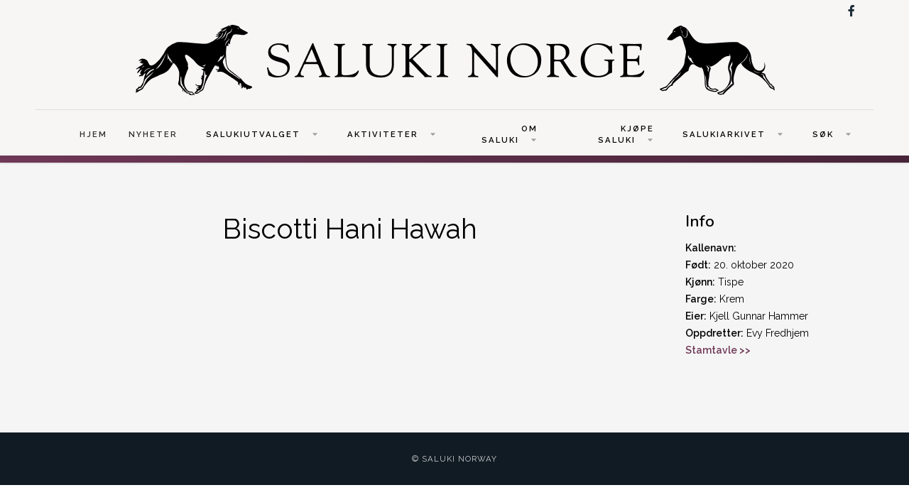

--- FILE ---
content_type: text/html; charset=utf-8
request_url: https://saluki-norway.com/biscotti-hani-hawah
body_size: 6276
content:
<!DOCTYPE html>
<html xmlns="http://www.w3.org/1999/xhtml" xml:lang="en-gb" lang="en-gb" >
<head>
<meta charset="utf-8">
	<meta name="author" content="Jessica Bolander">
	<meta name="description" content="Saluki Norge er et nettsted som drives av Salukiutvalget i Norsk Myndeklubb. Nettstedet skal være en ressurs for salukieiere hvor de kan finne informasjon om aktiviteter i tilknytning til rasen, generell informasjon om saluki, informasjon om Salukiutvalgets aktiviteter mm. I nettstedet inngår også Salukiarkivet - tidligere Salukis in Norway, samlet og driftet av Ingunn Solberg Eriksson">
	<meta name="generator" content="Joomla! - Open Source Content Management">
	<title>Biscotti Hani Hawah</title>
	<link href="https://saluki-norway.com/component/search/?id=2945&amp;Itemid=1941&amp;format=opensearch" rel="search" title="Search Saluki Norway" type="application/opensearchdescription+xml">

  <link href="/media/templates/site/j51_jasmine/css/base/template.css?5d3218a3439fa2c32f92c78dbf12b39d" rel="stylesheet" />
	<link href="/media/templates/site/j51_jasmine/css/nexus.min.css?5d3218a3439fa2c32f92c78dbf12b39d" rel="stylesheet" />
	<link href="/media/templates/site/j51_jasmine/css/responsive.min.css?5d3218a3439fa2c32f92c78dbf12b39d" rel="stylesheet" />
	<link href="/media/templates/site/j51_jasmine/css/animate.min.css?5d3218a3439fa2c32f92c78dbf12b39d" rel="stylesheet" />
	<link href="/media/system/css/joomla-fontawesome.min.css?5d3218a3439fa2c32f92c78dbf12b39d" rel="stylesheet" />
	<link href="/media/templates/site/j51_jasmine/css/fontawesome/fontawesome.min.css?5d3218a3439fa2c32f92c78dbf12b39d" rel="stylesheet" />
	<link href="/media/templates/site/j51_jasmine/css/fontawesome/v4-shims.min.css?5d3218a3439fa2c32f92c78dbf12b39d" rel="stylesheet" />
	<link href="/media/templates/site/j51_jasmine/css/fontawesome/regular.min.css?5d3218a3439fa2c32f92c78dbf12b39d" rel="stylesheet" />
	<link href="/media/templates/site/j51_jasmine/css/fontawesome/brands.min.css?5d3218a3439fa2c32f92c78dbf12b39d" rel="stylesheet" />
	<link href="/media/templates/site/j51_jasmine/css/fontawesome/solid.min.css?5d3218a3439fa2c32f92c78dbf12b39d" rel="stylesheet" />
	<link href="/plugins/system/jce/css/content.css?badb4208be409b1335b815dde676300e" rel="stylesheet" />
	<link href="//fonts.googleapis.com/css?family=Raleway:200,400,600&amp;amp;&amp;subset=latin" rel="stylesheet" />
	<link href="//fonts.googleapis.com/css?family=Nunito:200,400,600&amp;amp;&amp;subset=latin" rel="stylesheet" />
	<style>
:root {
	--primary: #6f3857;
	--primary-color: #6f3857;
	--secondary-color: ;
	--base-color: #000000;
	--button-color: #6f3857;
	--hornav_font_color: #2e2e2e;
	--mobile-menu-bg: #141414;
	--mobile-menu-toggle: #555555;
}
body, .hornav ul ul, .hornav ul ul a {
	color: #000000;
}
body, .hornav ul ul, .hornav ul ul a {
	font-family:Raleway, Arial, Verdana, sans-serif;
	font-size: 14px;
}
a {
	color: #6f3857;
}
h1 {
	color: #000000;
	font-family:Raleway, Arial, Verdana, sans-serif; 
}
h2, 
h2 a:link, 
h2 a:visited {
	color: #000000;
	font-family:Nunito, Arial, Verdana, sans-serif;
}
h3, 
.module h3, 
.module_menu h3, 
.btn, 
button {
	color: #000000;
	font-family:Nunito, Arial, Verdana, sans-serif;
}
h4 {
	font-family:Raleway, Arial, Verdana, sans-serif;
	color: #6f3857; 
}
.hornav, .btn, .button, button {
	font-family:Raleway 
}
.wrapper960 {
	width: 1180px;
}
.logo {
	top: 0px;
	left: 0px;
}
.logo-text,
.logo-text a {
	color: #6f3857;
	font-family:Muli;
	font-size: 40px;
}
.logo .logo-slogan {
	color: #7a7a7a;
	font-size: 10px;
	text-align: center;
}

.hornav ul li a,
.hornav ul li a:not([href]):not([class]),
.hornav > ul > .parent::after, 
.hornav .menu li [class^="fa-"]::before, 
.hornav .menu li [class*=" fa-"]::before {
	color: #2e2e2e;
}
.hornav ul ul li a {
	color: #474747;
}
.hornav ul ul {
	background-color: #ffffff;
}
.hornav ul ul:before {
	border-color: transparent transparent #ffffff transparent;
}
.sidecol_a {
	width: 25%;
}
.sidecol_b {
	width: 25%;
}
.owl-theme .owl-nav [class*="owl-"],
.owl-theme .owl-dots .owl-dot.active span,
.owl-theme .owl-dots .owl-dot:hover span,
ul.dot li::before,
.text-primary,
#container_base h3 {
 	color: #6f3857;
 }
.j51news .hover-overlay,
.background-primary {
	background-color: #6f3857;
}
.blog-alternative .item-image::after {
	border-color: #6f3857;
}
.btn, button, .btn-group.open .btn.dropdown-toggle, .pager.pagenav a, .btn-primary:active, .btn-primary.active, .btn-primary.disabled, .btn-primary[disabled], .btn:hover, .slidesjs-next.slidesjs-navigation, .slidesjs-previous.slidesjs-navigation, .search .icon-search, .dropdown-toggle, .label-info[href], .badge-info[href], .tagspopular a:hover, .module .module_header h3::after, .module_menu .module_header h3::after {
	background-color: #6f3857;
	color: #fff;
}
.btn, .button, button {
	background-color: #6f3857;
}
.btn:hover, .btn:focus, .btn:active, .btn.active, .btn.disabled, .btn[disabled], .readmore .btn:hover, .dropdown-toggle:hover, 
.search .icon-search:hover, .search .button:hover, .owl-theme .owl-nav [class*="owl-"]:hover {
	background-color: #c08189 !important; color: #ffffff !important;
}
.nav-tabs > .active > a, 
.nav-tabs > .active > a:hover, 
.nav-tabs > .active > a:focus {
	border-bottom-color: #6f3857;
}
blockquote {
	border-color: #6f3857;
}
.btn:hover, .button:hover, button:hover {
	border-color: #c08189;
}
.owl-theme .owl-controls .owl-buttons div {
	background-color: #6f3857 !important;
}
.tags .label-info[href] {
	background-color: transparent;
	color: #6f3857;
}
.owl-theme .owl-controls .owl-buttons div {
	background-color: #6f3857 !important;
}
body {
	background-color: #fff;
}
.showcase_seperator svg {
	fill: ;
}
#container_main, .item-image.pull-none + .item-content {
	background-color: #f5f5f5;
}
#container_footer {
	background-color: #111b24;
}
.j51-inline-icon svg {
	display: inline-block;
	font-size: inherit;
	max-width: 1em;
	max-height: 1em;
	overflow: visible;
	vertical-align: -0.125em;
}
.hornav .j51-inline-icon svg  {
	display: none;
}
#slideout svg {
	display: none;
</style>
	<style>
	#container_header {
		background-color: #f8f5f5;
	}
	.header_top,
	.is-sticky .header_top {
		background-color: ;
	}
</style>
	<style>
</style>
	<style>@media only screen and (max-width: 900px) {.primary-logo-image{display:none;} .mobile-logo-image{display:inline-block;}}</style>
	<style>
		@media only screen and (max-width: 1180px) {
			.module_block, .wrapper960  {
				width:100% !important;
			}
			.content_main {
				border-radius: 0;
			}
		}
		@media only screen and (max-width: 1140px) {
			.hornav {display:none !important;}
			.menu-toggle {display: flex; margin-left: auto;}
			#container_header .wrapper960 {flex-wrap: wrap;}
			#socialmedia {
			    position: static;
			    align-self: center;
			    transform: none;
			}
			.header_nav {
				display: flex;
			}
			.header-1 .module,
			.header-2 .module {
				display: flex;
				align-items: center;
			}
		}
	</style>
	<style>@media only screen and ( max-width: 767px ) {.showcase {display:none;} .mobile_showcase {display:inline;}}</style>
	<style>.content_remainder {
    flex: 1;
}

/* 
Max width before this PARTICULAR table gets nasty
This query will take effect for any screen smaller than 760px
and also iPads specifically.
*/
@media 
only screen and (max-width: 760px),
(min-device-width: 768px) and (max-device-width: 1024px)  {

	/* Force table to not be like tables anymore */
	table, thead, tbody, th, td, tr { 
		display: block; 
	}
	
	/* Hide table headers (but not display: none;, for accessibility) */
	thead tr { 
		position: absolute;
		top: -9999px;
		left: -9999px;
	}
	
	tr { border: 0px solid #ccc; }
	
	td { 
		/* Behave  like a "row" */
		border: none;
		border-bottom: 0px solid #eee; 
		position: relative;
	}
	
	td:before { 
		/* Now like a table header */
		position: absolute;
		/* Top/left values mimic padding */
		top: 6px;
		left: 6px;
		width: 45%; 
		padding-right: 10px; 
		white-space: nowrap;
	}
a {
  font-weight: bold;
}
}

.com-content-category-blog__item.blog-item{
    display: flex;
    flex-direction: row;
    justify-content: space-around;
}
li.nav-item span{
    padding-left: 10px !important;
}

.left.item-image{
padding-right: 25px;
}</style>
	<style>@media only screen and (min-width: 768px) and (max-width: 959px) {}</style>
	<style>@media only screen and ( max-width: 767px ) {}</style>
	<style>@media only screen and (max-width: 440px) {}</style>
	<style>
    @media only screen and (max-width: 767px) {
        .sidecol_a, .sidecol_b {
            order: 1 !important;
        }
    }
    </style>
	<style>
#socialmedia ul li a [class^="fa-"]::before, 
#socialmedia ul li a [class*=" fa-"]::before {
    color: #1d2e38;
}</style>
	<style>#content_remainder {width:75% }</style>

  <script src="/media/mod_menu/js/menu-es5.min.js?5d3218a3439fa2c32f92c78dbf12b39d" nomodule defer></script>
	<script type="application/json" class="joomla-script-options new">{"j51_template":{"scrolltoOffset":"0","mobileMenuPosition":"left"},"system.paths":{"root":"","rootFull":"https:\/\/saluki-norway.com\/","base":"","baseFull":"https:\/\/saluki-norway.com\/"},"csrf.token":"3bc2368a27d76a32bd58ae28ec8943b0"}</script>
	<script src="/media/system/js/core.min.js?576eb51da909dcf692c98643faa6fc89629ead18"></script>
	<script src="/media/vendor/bootstrap/js/bootstrap-es5.min.js?5.2.3" nomodule defer></script>
	<script src="/media/vendor/bootstrap/js/alert.min.js?5.2.3" type="module"></script>
	<script src="/media/vendor/bootstrap/js/button.min.js?5.2.3" type="module"></script>
	<script src="/media/vendor/bootstrap/js/carousel.min.js?5.2.3" type="module"></script>
	<script src="/media/vendor/bootstrap/js/collapse.min.js?5.2.3" type="module"></script>
	<script src="/media/vendor/bootstrap/js/dropdown.min.js?5.2.3" type="module"></script>
	<script src="/media/vendor/bootstrap/js/modal.min.js?5.2.3" type="module"></script>
	<script src="/media/vendor/bootstrap/js/offcanvas.min.js?5.2.3" type="module"></script>
	<script src="/media/vendor/bootstrap/js/popover.min.js?5.2.3" type="module"></script>
	<script src="/media/vendor/bootstrap/js/scrollspy.min.js?5.2.3" type="module"></script>
	<script src="/media/vendor/bootstrap/js/tab.min.js?5.2.3" type="module"></script>
	<script src="/media/vendor/bootstrap/js/toast.min.js?5.2.3" type="module"></script>
	<script src="/media/templates/site/j51_jasmine/js/jquery-3.6.0.min.js?5d3218a3439fa2c32f92c78dbf12b39d"></script>
	<script src="/media/templates/site/j51_jasmine/js/mmenu-light.js?5d3218a3439fa2c32f92c78dbf12b39d" defer></script>
	<script src="/media/templates/site/j51_jasmine/js/noframework.waypoints.min.js?5d3218a3439fa2c32f92c78dbf12b39d" defer></script>
	<script src="/media/templates/site/j51_jasmine/js/jquery.sticky.min.js?5d3218a3439fa2c32f92c78dbf12b39d" defer></script>
	<script src="/media/templates/site/j51_jasmine/js/scripts.js?5d3218a3439fa2c32f92c78dbf12b39d" defer></script>
	<script src="/media/templates/site/j51_jasmine/js/jarallax.min.js?5d3218a3439fa2c32f92c78dbf12b39d"></script>
	<script src="/media/vendor/jquery/js/jquery.min.js?3.6.3"></script>
	<script src="/media/legacy/js/jquery-noconflict.min.js?04499b98c0305b16b373dff09fe79d1290976288"></script>
	<script>
        jQuery(window).on("load", function(){
            jQuery("#container_header").sticky({ 
                topSpacing: 0
            });
        });
    </script>
	<meta name="viewport" content="width=device-width, initial-scale=1, maximum-scale=5"/>

			</head>
<body class="site com_content view-article no-layout no-task itemid-1941 ">

	<div id="mobile-menu" class="mobile-menu">
				        <ul id="mobile" class="mod-menu mod-list menu ">
<li class="nav-item item-106 default"><a href="/" >HJEM</a></li><li class="nav-item item-141"><a href="/news" >NYHETER</a></li><li class="nav-item item-107 divider deeper parent"><span >SALUKIUTVALGET<span class="parent-indicator j51-inline-icon" aria-hidden="true"><svg aria-hidden="true" focusable="false" role="img" xmlns="http://www.w3.org/2000/svg" viewBox="0 0 448 512"><path fill="currentColor" d="M207.029 381.476L12.686 187.132c-9.373-9.373-9.373-24.569 0-33.941l22.667-22.667c9.357-9.357 24.522-9.375 33.901-.04L224 284.505l154.745-154.021c9.379-9.335 24.544-9.317 33.901.04l22.667 22.667c9.373 9.373 9.373 24.569 0 33.941L240.971 381.476c-9.373 9.372-24.569 9.372-33.942 0z"></path></svg></span></span>
<ul class="mod-menu__sub list-unstyled small"><li class="nav-item item-112"><a href="/salukiutvalget/medlemmer" >Medlemmer</a></li><li class="nav-item item-113"><a href="/salukiutvalget/dokumenter" >Dokumenter</a></li></ul></li><li class="nav-item item-108 divider deeper parent"><span >AKTIVITETER<span class="parent-indicator j51-inline-icon" aria-hidden="true"><svg aria-hidden="true" focusable="false" role="img" xmlns="http://www.w3.org/2000/svg" viewBox="0 0 448 512"><path fill="currentColor" d="M207.029 381.476L12.686 187.132c-9.373-9.373-9.373-24.569 0-33.941l22.667-22.667c9.357-9.357 24.522-9.375 33.901-.04L224 284.505l154.745-154.021c9.379-9.335 24.544-9.317 33.901.04l22.667 22.667c9.373 9.373 9.373 24.569 0 33.941L240.971 381.476c-9.373 9.372-24.569 9.372-33.942 0z"></path></svg></span></span>
<ul class="mod-menu__sub list-unstyled small"><li class="nav-item item-115 divider deeper parent"><span >Utstilling<span class="parent-indicator j51-inline-icon" aria-hidden="true"><svg aria-hidden="true" focusable="false" role="img" xmlns="http://www.w3.org/2000/svg" viewBox="0 0 448 512"><path fill="currentColor" d="M207.029 381.476L12.686 187.132c-9.373-9.373-9.373-24.569 0-33.941l22.667-22.667c9.357-9.357 24.522-9.375 33.901-.04L224 284.505l154.745-154.021c9.379-9.335 24.544-9.317 33.901.04l22.667 22.667c9.373 9.373 9.373 24.569 0 33.941L240.971 381.476c-9.373 9.372-24.569 9.372-33.942 0z"></path></svg></span></span>
<ul class="mod-menu__sub list-unstyled small"><li class="nav-item item-116"><a href="/aktiviteter/utstilling/salukispesialen" >Salukispesialen</a></li><li class="nav-item item-118"><a href="/aktiviteter/utstilling/kalender-resultat" >Kalender/resultat</a></li><li class="nav-item item-120"><a href="/aktiviteter/utstilling/championer" >Championer</a></li><li class="nav-item item-121"><a href="/aktiviteter/utstilling/arets-saluki" >Årets saluki</a></li><li class="nav-item item-114"><a href="/aktiviteter/utstilling/vandrepremier" >Vandrepremier</a></li></ul></li><li class="nav-item item-122 divider deeper parent"><span >Lure coursing<span class="parent-indicator j51-inline-icon" aria-hidden="true"><svg aria-hidden="true" focusable="false" role="img" xmlns="http://www.w3.org/2000/svg" viewBox="0 0 448 512"><path fill="currentColor" d="M207.029 381.476L12.686 187.132c-9.373-9.373-9.373-24.569 0-33.941l22.667-22.667c9.357-9.357 24.522-9.375 33.901-.04L224 284.505l154.745-154.021c9.379-9.335 24.544-9.317 33.901.04l22.667 22.667c9.373 9.373 9.373 24.569 0 33.941L240.971 381.476c-9.373 9.372-24.569 9.372-33.942 0z"></path></svg></span></span>
<ul class="mod-menu__sub list-unstyled small"><li class="nav-item item-123"><a href="/aktiviteter/lure-coursing/kalender-resultat" >Kalender/resultat</a></li><li class="nav-item item-124"><a href="/aktiviteter/lure-coursing/arets-saluki" >Årets saluki</a></li><li class="nav-item item-1689"><a href="/aktiviteter/lure-coursing/lc-championer" >LC championer</a></li><li class="nav-item item-1814"><a href="/aktiviteter/lure-coursing/lisensierte-hunder" >Lisensierte hunder</a></li><li class="nav-item item-1832"><a href="/aktiviteter/lure-coursing/vandrepremier" >Vandrepremier</a></li></ul></li></ul></li><li class="nav-item item-109 divider deeper parent"><span >OM SALUKI<span class="parent-indicator j51-inline-icon" aria-hidden="true"><svg aria-hidden="true" focusable="false" role="img" xmlns="http://www.w3.org/2000/svg" viewBox="0 0 448 512"><path fill="currentColor" d="M207.029 381.476L12.686 187.132c-9.373-9.373-9.373-24.569 0-33.941l22.667-22.667c9.357-9.357 24.522-9.375 33.901-.04L224 284.505l154.745-154.021c9.379-9.335 24.544-9.317 33.901.04l22.667 22.667c9.373 9.373 9.373 24.569 0 33.941L240.971 381.476c-9.373 9.372-24.569 9.372-33.942 0z"></path></svg></span></span>
<ul class="mod-menu__sub list-unstyled small"><li class="nav-item item-127"><a href="/om-saluki/rasestandard" >Rasestandard</a></li><li class="nav-item item-128"><a href="/om-saluki/info-om-rasen" >Info om rasen</a></li><li class="nav-item item-1815"><a href="/om-saluki/nyttig-lesing" >Nyttig lesing</a></li><li class="nav-item item-2133"><a href="/om-saluki/mynden" >Mynden</a></li><li class="nav-item item-129 divider deeper parent"><span >Helse<span class="parent-indicator j51-inline-icon" aria-hidden="true"><svg aria-hidden="true" focusable="false" role="img" xmlns="http://www.w3.org/2000/svg" viewBox="0 0 448 512"><path fill="currentColor" d="M207.029 381.476L12.686 187.132c-9.373-9.373-9.373-24.569 0-33.941l22.667-22.667c9.357-9.357 24.522-9.375 33.901-.04L224 284.505l154.745-154.021c9.379-9.335 24.544-9.317 33.901.04l22.667 22.667c9.373 9.373 9.373 24.569 0 33.941L240.971 381.476c-9.373 9.372-24.569 9.372-33.942 0z"></path></svg></span></span>
<ul class="mod-menu__sub list-unstyled small"><li class="nav-item item-1865"><a href="/om-saluki/helse/ras" >RAS</a></li><li class="nav-item item-1824"><a href="/om-saluki/helse/neuronal-ceroid-lipofuscinose" >Neuronal Ceroid Lipofuscinose (NCL)</a></li><li class="nav-item item-2054"><a href="/om-saluki/helse/ofte-stilte-spormal-om-ncl" >Ofte stilte spørsmål om NCL</a></li><li class="nav-item item-2011"><a href="/om-saluki/helse/hjertesykdom" >Hjertesykdom</a></li><li class="nav-item item-1866"><a href="/om-saluki/helse/artikler" >Artikler</a></li></ul></li><li class="nav-item item-1823"><a href="/om-saluki/manedens-bilde" >Månedens bilde</a></li></ul></li><li class="nav-item item-110 divider deeper parent"><span >KJØPE SALUKI<span class="parent-indicator j51-inline-icon" aria-hidden="true"><svg aria-hidden="true" focusable="false" role="img" xmlns="http://www.w3.org/2000/svg" viewBox="0 0 448 512"><path fill="currentColor" d="M207.029 381.476L12.686 187.132c-9.373-9.373-9.373-24.569 0-33.941l22.667-22.667c9.357-9.357 24.522-9.375 33.901-.04L224 284.505l154.745-154.021c9.379-9.335 24.544-9.317 33.901.04l22.667 22.667c9.373 9.373 9.373 24.569 0 33.941L240.971 381.476c-9.373 9.372-24.569 9.372-33.942 0z"></path></svg></span></span>
<ul class="mod-menu__sub list-unstyled small"><li class="nav-item item-131"><a href="/kjope-saluki/valper-fodt" >Valper født</a></li><li class="nav-item item-132"><a href="/kjope-saluki/planlagte-kull" >Planlagte kull</a></li><li class="nav-item item-133"><a href="/kjope-saluki/oppdrettere" >Oppdrettere</a></li><li class="nav-item item-134"><a href="/kjope-saluki/omplassering-salg" >Omplassering/salg</a></li></ul></li><li class="nav-item item-111 divider deeper parent"><span >SALUKIARKIVET<span class="parent-indicator j51-inline-icon" aria-hidden="true"><svg aria-hidden="true" focusable="false" role="img" xmlns="http://www.w3.org/2000/svg" viewBox="0 0 448 512"><path fill="currentColor" d="M207.029 381.476L12.686 187.132c-9.373-9.373-9.373-24.569 0-33.941l22.667-22.667c9.357-9.357 24.522-9.375 33.901-.04L224 284.505l154.745-154.021c9.379-9.335 24.544-9.317 33.901.04l22.667 22.667c9.373 9.373 9.373 24.569 0 33.941L240.971 381.476c-9.373 9.372-24.569 9.372-33.942 0z"></path></svg></span></span>
<ul class="mod-menu__sub list-unstyled small"><li class="nav-item item-135"><a href="/salukiarkivet/registreringer" >Registreringer</a></li><li class="nav-item item-136"><a href="/salukiarkivet/importer" >Importer</a></li><li class="nav-item item-137"><a href="/salukiarkivet/eksporter" >Eksporter</a></li><li class="nav-item item-1662"><a href="/salukiarkivet/championer" >Championer</a></li><li class="nav-item item-138"><a href="/salukiarkivet/kenneloversikt" >Kenneloversikt</a></li><li class="nav-item item-2132"><a href="/salukiarkivet/minneside" >Minneside</a></li><li class="nav-item item-139"><a href="/salukiarkivet/din-hund-i-arkivet" >Din hund i arkivet?</a></li><li class="nav-item item-140"><a href="/salukiarkivet/om-salukiarkivet" >Om Salukiarkivet</a></li></ul></li><li class="nav-item item-1828 divider deeper parent"><span >Søk<span class="parent-indicator j51-inline-icon" aria-hidden="true"><svg aria-hidden="true" focusable="false" role="img" xmlns="http://www.w3.org/2000/svg" viewBox="0 0 448 512"><path fill="currentColor" d="M207.029 381.476L12.686 187.132c-9.373-9.373-9.373-24.569 0-33.941l22.667-22.667c9.357-9.357 24.522-9.375 33.901-.04L224 284.505l154.745-154.021c9.379-9.335 24.544-9.317 33.901.04l22.667 22.667c9.373 9.373 9.373 24.569 0 33.941L240.971 381.476c-9.373 9.372-24.569 9.372-33.942 0z"></path></svg></span></span>
<ul class="mod-menu__sub list-unstyled small"><li class="nav-item item-1829 divider"><div class="module ">
	<div class="module_surround">
							<div class="module_header">
			<h3 class="mod_standard "><span>Søk </span></h3>
		</div>
				<div class="module_content">
		<div class="search">
	<form action="/biscotti-hani-hawah" method="post" class="form-inline" role="search">
		<label for="mod-search-searchword1649" class="element-invisible">Search ...</label> <input name="searchword" id="mod-search-searchword1649" maxlength="200"  class="inputbox search-query input-medium" type="search" placeholder="Search ..." />		<input type="hidden" name="task" value="search" />
		<input type="hidden" name="option" value="com_search" />
		<input type="hidden" name="Itemid" value="1941" />
	</form>
</div>
		</div> 
	</div>
</div>
</li></ul></li></ul>
			</div>

		<header id="container_header">
			<div class="wrapper960">
				<div class="header_top">
									    					<div id="socialmedia">   
    <ul id="navigation">
           
         
        <li class="social-facebook"><a href="https://www.facebook.com/salukiutvalget/" target="_blank" title="Facebook"><i class="fa fa-facebook"></i><span>Facebook</span></a></li> 
         
         
         
         
         
         
         
         
         
         
         
         
         
            </ul>
</div>  				</div>
				<div class="header_main">
					
<div id="logo" class="logo">
  <a href="/" title="Saluki Norway">
      
          <img class="logo-image primary-logo-image" src="/images/logos/saluki-norge-logo.png#joomlaImage://local-images/logos/saluki-norge-logo.png?width=901&height=99" alt="Logo" />
              <img class="logo-image mobile-logo-image" src="/images/logos/saluki-norge-logo.png#joomlaImage://local-images/logos/saluki-norge-logo.png?width=901&height=99" alt="Mobile Logo" />
         
  </a> 
</div>
					<div class="header_nav">
						
    <div class="hornav">
        <ul class="mod-menu mod-list menu ">
<li class="nav-item item-106 default"><a href="/" >HJEM</a></li><li class="nav-item item-141"><a href="/news" >NYHETER</a></li><li class="nav-item item-107 divider deeper parent"><span >SALUKIUTVALGET<span class="parent-indicator j51-inline-icon" aria-hidden="true"><svg aria-hidden="true" focusable="false" role="img" xmlns="http://www.w3.org/2000/svg" viewBox="0 0 448 512"><path fill="currentColor" d="M207.029 381.476L12.686 187.132c-9.373-9.373-9.373-24.569 0-33.941l22.667-22.667c9.357-9.357 24.522-9.375 33.901-.04L224 284.505l154.745-154.021c9.379-9.335 24.544-9.317 33.901.04l22.667 22.667c9.373 9.373 9.373 24.569 0 33.941L240.971 381.476c-9.373 9.372-24.569 9.372-33.942 0z"></path></svg></span></span>
<ul class="mod-menu__sub list-unstyled small"><li class="nav-item item-112"><a href="/salukiutvalget/medlemmer" >Medlemmer</a></li><li class="nav-item item-113"><a href="/salukiutvalget/dokumenter" >Dokumenter</a></li></ul></li><li class="nav-item item-108 divider deeper parent"><span >AKTIVITETER<span class="parent-indicator j51-inline-icon" aria-hidden="true"><svg aria-hidden="true" focusable="false" role="img" xmlns="http://www.w3.org/2000/svg" viewBox="0 0 448 512"><path fill="currentColor" d="M207.029 381.476L12.686 187.132c-9.373-9.373-9.373-24.569 0-33.941l22.667-22.667c9.357-9.357 24.522-9.375 33.901-.04L224 284.505l154.745-154.021c9.379-9.335 24.544-9.317 33.901.04l22.667 22.667c9.373 9.373 9.373 24.569 0 33.941L240.971 381.476c-9.373 9.372-24.569 9.372-33.942 0z"></path></svg></span></span>
<ul class="mod-menu__sub list-unstyled small"><li class="nav-item item-115 divider deeper parent"><span >Utstilling<span class="parent-indicator j51-inline-icon" aria-hidden="true"><svg aria-hidden="true" focusable="false" role="img" xmlns="http://www.w3.org/2000/svg" viewBox="0 0 448 512"><path fill="currentColor" d="M207.029 381.476L12.686 187.132c-9.373-9.373-9.373-24.569 0-33.941l22.667-22.667c9.357-9.357 24.522-9.375 33.901-.04L224 284.505l154.745-154.021c9.379-9.335 24.544-9.317 33.901.04l22.667 22.667c9.373 9.373 9.373 24.569 0 33.941L240.971 381.476c-9.373 9.372-24.569 9.372-33.942 0z"></path></svg></span></span>
<ul class="mod-menu__sub list-unstyled small"><li class="nav-item item-116"><a href="/aktiviteter/utstilling/salukispesialen" >Salukispesialen</a></li><li class="nav-item item-118"><a href="/aktiviteter/utstilling/kalender-resultat" >Kalender/resultat</a></li><li class="nav-item item-120"><a href="/aktiviteter/utstilling/championer" >Championer</a></li><li class="nav-item item-121"><a href="/aktiviteter/utstilling/arets-saluki" >Årets saluki</a></li><li class="nav-item item-114"><a href="/aktiviteter/utstilling/vandrepremier" >Vandrepremier</a></li></ul></li><li class="nav-item item-122 divider deeper parent"><span >Lure coursing<span class="parent-indicator j51-inline-icon" aria-hidden="true"><svg aria-hidden="true" focusable="false" role="img" xmlns="http://www.w3.org/2000/svg" viewBox="0 0 448 512"><path fill="currentColor" d="M207.029 381.476L12.686 187.132c-9.373-9.373-9.373-24.569 0-33.941l22.667-22.667c9.357-9.357 24.522-9.375 33.901-.04L224 284.505l154.745-154.021c9.379-9.335 24.544-9.317 33.901.04l22.667 22.667c9.373 9.373 9.373 24.569 0 33.941L240.971 381.476c-9.373 9.372-24.569 9.372-33.942 0z"></path></svg></span></span>
<ul class="mod-menu__sub list-unstyled small"><li class="nav-item item-123"><a href="/aktiviteter/lure-coursing/kalender-resultat" >Kalender/resultat</a></li><li class="nav-item item-124"><a href="/aktiviteter/lure-coursing/arets-saluki" >Årets saluki</a></li><li class="nav-item item-1689"><a href="/aktiviteter/lure-coursing/lc-championer" >LC championer</a></li><li class="nav-item item-1814"><a href="/aktiviteter/lure-coursing/lisensierte-hunder" >Lisensierte hunder</a></li><li class="nav-item item-1832"><a href="/aktiviteter/lure-coursing/vandrepremier" >Vandrepremier</a></li></ul></li></ul></li><li class="nav-item item-109 divider deeper parent"><span >OM SALUKI<span class="parent-indicator j51-inline-icon" aria-hidden="true"><svg aria-hidden="true" focusable="false" role="img" xmlns="http://www.w3.org/2000/svg" viewBox="0 0 448 512"><path fill="currentColor" d="M207.029 381.476L12.686 187.132c-9.373-9.373-9.373-24.569 0-33.941l22.667-22.667c9.357-9.357 24.522-9.375 33.901-.04L224 284.505l154.745-154.021c9.379-9.335 24.544-9.317 33.901.04l22.667 22.667c9.373 9.373 9.373 24.569 0 33.941L240.971 381.476c-9.373 9.372-24.569 9.372-33.942 0z"></path></svg></span></span>
<ul class="mod-menu__sub list-unstyled small"><li class="nav-item item-127"><a href="/om-saluki/rasestandard" >Rasestandard</a></li><li class="nav-item item-128"><a href="/om-saluki/info-om-rasen" >Info om rasen</a></li><li class="nav-item item-1815"><a href="/om-saluki/nyttig-lesing" >Nyttig lesing</a></li><li class="nav-item item-2133"><a href="/om-saluki/mynden" >Mynden</a></li><li class="nav-item item-129 divider deeper parent"><span >Helse<span class="parent-indicator j51-inline-icon" aria-hidden="true"><svg aria-hidden="true" focusable="false" role="img" xmlns="http://www.w3.org/2000/svg" viewBox="0 0 448 512"><path fill="currentColor" d="M207.029 381.476L12.686 187.132c-9.373-9.373-9.373-24.569 0-33.941l22.667-22.667c9.357-9.357 24.522-9.375 33.901-.04L224 284.505l154.745-154.021c9.379-9.335 24.544-9.317 33.901.04l22.667 22.667c9.373 9.373 9.373 24.569 0 33.941L240.971 381.476c-9.373 9.372-24.569 9.372-33.942 0z"></path></svg></span></span>
<ul class="mod-menu__sub list-unstyled small"><li class="nav-item item-1865"><a href="/om-saluki/helse/ras" >RAS</a></li><li class="nav-item item-1824"><a href="/om-saluki/helse/neuronal-ceroid-lipofuscinose" >Neuronal Ceroid Lipofuscinose (NCL)</a></li><li class="nav-item item-2054"><a href="/om-saluki/helse/ofte-stilte-spormal-om-ncl" >Ofte stilte spørsmål om NCL</a></li><li class="nav-item item-2011"><a href="/om-saluki/helse/hjertesykdom" >Hjertesykdom</a></li><li class="nav-item item-1866"><a href="/om-saluki/helse/artikler" >Artikler</a></li></ul></li><li class="nav-item item-1823"><a href="/om-saluki/manedens-bilde" >Månedens bilde</a></li></ul></li><li class="nav-item item-110 divider deeper parent"><span >KJØPE SALUKI<span class="parent-indicator j51-inline-icon" aria-hidden="true"><svg aria-hidden="true" focusable="false" role="img" xmlns="http://www.w3.org/2000/svg" viewBox="0 0 448 512"><path fill="currentColor" d="M207.029 381.476L12.686 187.132c-9.373-9.373-9.373-24.569 0-33.941l22.667-22.667c9.357-9.357 24.522-9.375 33.901-.04L224 284.505l154.745-154.021c9.379-9.335 24.544-9.317 33.901.04l22.667 22.667c9.373 9.373 9.373 24.569 0 33.941L240.971 381.476c-9.373 9.372-24.569 9.372-33.942 0z"></path></svg></span></span>
<ul class="mod-menu__sub list-unstyled small"><li class="nav-item item-131"><a href="/kjope-saluki/valper-fodt" >Valper født</a></li><li class="nav-item item-132"><a href="/kjope-saluki/planlagte-kull" >Planlagte kull</a></li><li class="nav-item item-133"><a href="/kjope-saluki/oppdrettere" >Oppdrettere</a></li><li class="nav-item item-134"><a href="/kjope-saluki/omplassering-salg" >Omplassering/salg</a></li></ul></li><li class="nav-item item-111 divider deeper parent"><span >SALUKIARKIVET<span class="parent-indicator j51-inline-icon" aria-hidden="true"><svg aria-hidden="true" focusable="false" role="img" xmlns="http://www.w3.org/2000/svg" viewBox="0 0 448 512"><path fill="currentColor" d="M207.029 381.476L12.686 187.132c-9.373-9.373-9.373-24.569 0-33.941l22.667-22.667c9.357-9.357 24.522-9.375 33.901-.04L224 284.505l154.745-154.021c9.379-9.335 24.544-9.317 33.901.04l22.667 22.667c9.373 9.373 9.373 24.569 0 33.941L240.971 381.476c-9.373 9.372-24.569 9.372-33.942 0z"></path></svg></span></span>
<ul class="mod-menu__sub list-unstyled small"><li class="nav-item item-135"><a href="/salukiarkivet/registreringer" >Registreringer</a></li><li class="nav-item item-136"><a href="/salukiarkivet/importer" >Importer</a></li><li class="nav-item item-137"><a href="/salukiarkivet/eksporter" >Eksporter</a></li><li class="nav-item item-1662"><a href="/salukiarkivet/championer" >Championer</a></li><li class="nav-item item-138"><a href="/salukiarkivet/kenneloversikt" >Kenneloversikt</a></li><li class="nav-item item-2132"><a href="/salukiarkivet/minneside" >Minneside</a></li><li class="nav-item item-139"><a href="/salukiarkivet/din-hund-i-arkivet" >Din hund i arkivet?</a></li><li class="nav-item item-140"><a href="/salukiarkivet/om-salukiarkivet" >Om Salukiarkivet</a></li></ul></li><li class="nav-item item-1828 divider deeper parent"><span >Søk<span class="parent-indicator j51-inline-icon" aria-hidden="true"><svg aria-hidden="true" focusable="false" role="img" xmlns="http://www.w3.org/2000/svg" viewBox="0 0 448 512"><path fill="currentColor" d="M207.029 381.476L12.686 187.132c-9.373-9.373-9.373-24.569 0-33.941l22.667-22.667c9.357-9.357 24.522-9.375 33.901-.04L224 284.505l154.745-154.021c9.379-9.335 24.544-9.317 33.901.04l22.667 22.667c9.373 9.373 9.373 24.569 0 33.941L240.971 381.476c-9.373 9.372-24.569 9.372-33.942 0z"></path></svg></span></span>
<ul class="mod-menu__sub list-unstyled small"><li class="nav-item item-1829 divider"><div class="module ">
	<div class="module_surround">
							<div class="module_header">
			<h3 class="mod_standard "><span>Søk </span></h3>
		</div>
				<div class="module_content">
		<div class="search">
	<form action="/biscotti-hani-hawah" method="post" class="form-inline" role="search">
		<label for="mod-search-searchword1649" class="element-invisible">Search ...</label> <input name="searchword" id="mod-search-searchword1649" maxlength="200"  class="inputbox search-query input-medium" type="search" placeholder="Search ..." />		<input type="hidden" name="task" value="search" />
		<input type="hidden" name="option" value="com_search" />
		<input type="hidden" name="Itemid" value="1941" />
	</form>
</div>
		</div> 
	</div>
</div>
</li></ul></li></ul>

    </div>
				    	
						<a href="#mobile-menu" class="menu-toggle" aria-haspopup="true" role="button" tabindex="0">
							<span></span>
						</a>
					</div>
				</div>
			</div>
		</header>

		
		<main class="content_main">
															<div id="container_main">
				<div class="wrapper960">
					<div id="main">
                       
                
        <div id="sidecol_b" class="side_margins sidecol_b">
            <div class="sidecol_block">
                                 
                <div class="sidecol-b sidecol-2a"><div class="module ">
	<div class="module_surround">
				<div class="module_content">
		
<div id="mod-custom1684" class="mod-custom custom">
    <h3><strong>Info</strong></h3>
<p><strong>Kallenavn:</strong> <br /><strong>Født:</strong>&nbsp;20. oktober 2020<br /><strong>Kjønn:</strong> Tispe<br /><strong>Farge:</strong> Krem<br /><strong>Eier:</strong> Kjell Gunnar Hammer<br /><strong>Oppdretter:</strong> Evy Fredhjem<br /><strong><a href="https://saluki.breedarchive.com/animal/view/biscotti-hani-hawah-1512b244-a5e0-4c79-855b-8dd9b14c569b" target="_blank" rel="noopener">Stamtavle &gt;&gt;</a></strong></p></div>
		</div> 
	</div>
</div></div>
                                                            </div>
        </div>
            
    <div id="content_remainder" class="side_margins content_remainder">

                                    
        
            <div class="maincontent">
                    <div class="message">
                        <div id="system-message-container">
	</div>

                    </div>
                <div class="com-content-article item-page" itemscope itemtype="https://schema.org/Article">
    <meta itemprop="inLanguage" content="en-GB">
    
    
        
        
    
    
        
                                                <div itemprop="articleBody" class="com-content-article__body">
        <h1 style="text-align: center;">Biscotti Hani Hawah</h1>
<p style="text-align: center;">&nbsp;</p>     </div>

        
                                        </div>
 <div class="clear"></div>
            </div>

                                    
        
    </div>
</div>
				</div>
			</div>
																	</main>
		
		<footer id="container_footer">
													<div class="copyright">
				<p>© Saluki Norway</p>
			</div>
		</footer>
		

 
<script>
	jarallax(document.querySelectorAll('.jarallax'), {
		speed: 0.5,
		disableParallax: /iPad|iPhone|iPod|Android/,
		disableVideo: /iPad|iPhone|iPod|Android/
	});
</script>


</body> 
</html>

--- FILE ---
content_type: text/css
request_url: https://saluki-norway.com/media/templates/site/j51_jasmine/css/base/template.css?5d3218a3439fa2c32f92c78dbf12b39d
body_size: 29177
content:
/*!
 * Bootstrap v5.0.2 (https://getbootstrap.com/)
 * Copyright 2011-2021 The Bootstrap Authors
 * Copyright 2011-2021 Twitter, Inc.
 * Licensed under MIT (https://github.com/twbs/bootstrap/blob/main/LICENSE)
 */:root{--card-bg: rgba(255, 255, 255, 0.7);--bluegray: #b2bfcd;--lightbluegray: #f6f9fc;--toolbar-bg: white;--success-border: var(--success);--info-border: var(--info);--warning-border: var(--warning);--danger-border: var(--danger);--border: #ced4da;--white: white;--white-offset: #fefefe;--focus: #39f;--focus-shadow: 0 0 0 0.2rem #eaeaea;--toggle-color: white;--template-sidebar-bg: var(--template-bg-dark-80);--template-sidebar-font-color: white;--template-sidebar-link-color: white;--template-bg-light: #f0f4fb;--template-text-light: white;--template-special-color: #132f53;--template-link-color: #2a69b8;--template-link-hover-color: #173a65;--template-contrast: #2a69b8;--template-bg-dark: hsl(var(--hue), 40%, 20%);--template-bg-dark-3: hsl(var(--hue), 40%, 97%);--template-bg-dark-5: hsl(var(--hue), 40%, 95%);--template-bg-dark-7: hsl(var(--hue), 40%, 93%);--template-bg-dark-10: hsl(var(--hue), 40%, 90%);--template-bg-dark-15: hsl(var(--hue), 40%, 85%);--template-bg-dark-20: hsl(var(--hue), 40%, 80%);--template-bg-dark-30: hsl(var(--hue), 40%, 70%);--template-bg-dark-40: hsl(var(--hue), 40%, 60%);--template-bg-dark-50: hsl(var(--hue), 40%, 50%);--template-bg-dark-60: hsl(var(--hue), 40%, 40%);--template-bg-dark-65: hsl(var(--hue), 40%, 35%);--template-bg-dark-70: hsl(var(--hue), 40%, 30%);--template-bg-dark-75: hsl(var(--hue), 40%, 25%);--template-bg-dark-80: hsl(var(--hue), 40%, 20%);--template-bg-dark-90: hsl(var(--hue), 40%, 10%);--primary: #010156;--secondary: #6d757e;--success: #448344;--info: #30638d;--warning: #ad6200;--danger: #a51f18;--light: #f9fafb;--dark: #353b41;--font-sans-serif: -apple-system, BlinkMacSystemFont, "Segoe UI", Roboto, "Helvetica Neue", Arial, "Noto Sans", sans-serif, "Apple Color Emoji", "Segoe UI Emoji", "Segoe UI Symbol", "Noto Color Emoji";--font-monospace: SFMono-Regular, Menlo, Monaco, Consolas, "Liberation Mono", "Courier New", monospace;--gradient: linear-gradient(180deg, rgba(255, 255, 255, 0.15), rgba(255, 255, 255, 0))}*,*::before,*::after{box-sizing:border-box}@media(prefers-reduced-motion: no-preference){:root{scroll-behavior:smooth}}body{margin:0;font-family:var(-apple-system, BlinkMacSystemFont, "Segoe UI", Roboto, "Helvetica Neue", Arial, "Noto Sans", sans-serif, "Apple Color Emoji", "Segoe UI Emoji", "Segoe UI Symbol", "Noto Color Emoji");font-size:1rem;font-weight:400;line-height:1.5;color:#22262a;background-color:#fff;-webkit-text-size-adjust:100%;-webkit-tap-highlight-color:rgba(0,0,0,0)}hr{margin:1rem 0;color:inherit;background-color:currentColor;border:0;opacity:.25}hr:not([size]){height:1px}h6,.h6,h5,.h5,h4,.h4,h3,.h3,h2,.h2,h1,.h1{margin-top:0;margin-bottom:.5rem;font-weight:500;line-height:1.2}h1,.h1{font-size:calc(1.375rem + 1.5vw)}@media(min-width: 1200px){h1,.h1{font-size:2.5rem}}h2,.h2{font-size:calc(1.325rem + 0.9vw)}@media(min-width: 1200px){h2,.h2{font-size:2rem}}h3,.h3{font-size:calc(1.3rem + 0.6vw)}@media(min-width: 1200px){h3,.h3{font-size:1.75rem}}h4,.h4{font-size:calc(1.275rem + 0.3vw)}@media(min-width: 1200px){h4,.h4{font-size:1.5rem}}h5,.h5{font-size:1.25rem}h6,.h6{font-size:1rem}p{margin-top:0;margin-bottom:1rem}abbr[title],abbr[data-bs-original-title]{text-decoration:underline dotted;cursor:help;text-decoration-skip-ink:none}address{margin-bottom:1rem;font-style:normal;line-height:inherit}ol,ul{padding-left:2rem}ol,ul,dl{margin-top:0;margin-bottom:1rem}ol ol,ul ul,ol ul,ul ol{margin-bottom:0}dt{font-weight:700}dd{margin-bottom:.5rem;margin-left:0}blockquote{margin:0 0 1rem}b,strong{font-weight:bolder}small,.small{font-size:0.875em}mark,.mark{padding:.2em;background-color:#fbeea8}sub,sup{position:relative;font-size:0.75em;line-height:0;vertical-align:baseline}sub{bottom:-0.25em}sup{top:-0.5em}a{color:var(--content-link-color);text-decoration:underline}a:hover{color:var(--secondary)}a:not([href]):not([class]),a:not([href]):not([class]):hover{color:inherit;text-decoration:none}pre,code,kbd,samp{font-family:var(--font-monospace);font-size:1em;direction:ltr /* rtl:ignore */;unicode-bidi:bidi-override}pre{display:block;margin-top:0;margin-bottom:1rem;overflow:auto;font-size:0.875em}pre code{font-size:inherit;color:inherit;word-break:normal}code{font-size:0.875em;color:#e93f8e;word-wrap:break-word}a>code{color:inherit}kbd{padding:.2rem .4rem;font-size:0.875em;color:#fff;background-color:#22262a;border-radius:.2rem}kbd kbd{padding:0;font-size:1em;font-weight:700}figure{margin:0 0 1rem}img,svg{vertical-align:middle}table{caption-side:bottom;border-collapse:collapse}caption{padding-top:.5rem;padding-bottom:.5rem;color:#6d757e;text-align:left}th{text-align:inherit;text-align:-webkit-match-parent}thead,tbody,tfoot,tr,td,th{border-color:inherit;border-style:solid;border-width:0}label{display:inline-block}button{border-radius:0}button:focus:not(:focus-visible){outline:0}input,button,select,optgroup,textarea{margin:0;font-family:inherit;font-size:inherit;line-height:inherit}button,select{text-transform:none}[role=button]{cursor:pointer}select{word-wrap:normal}select:disabled{opacity:1}[list]::-webkit-calendar-picker-indicator{display:none}button,[type=button],[type=reset],[type=submit]{-webkit-appearance:button}button:not(:disabled),[type=button]:not(:disabled),[type=reset]:not(:disabled),[type=submit]:not(:disabled){cursor:pointer}::-moz-focus-inner{padding:0;border-style:none}textarea{resize:vertical}fieldset{min-width:0;padding:0;margin:0;border:0}legend{float:left;width:100%;padding:0;margin-bottom:.5rem;font-size:calc(1.275rem + 0.3vw);line-height:inherit}@media(min-width: 1200px){legend{font-size:1.5rem}}legend+*{clear:left}::-webkit-datetime-edit-fields-wrapper,::-webkit-datetime-edit-text,::-webkit-datetime-edit-minute,::-webkit-datetime-edit-hour-field,::-webkit-datetime-edit-day-field,::-webkit-datetime-edit-month-field,::-webkit-datetime-edit-year-field{padding:0}::-webkit-inner-spin-button{height:auto}[type=search]{outline-offset:-2px;-webkit-appearance:textfield}::-webkit-search-decoration{-webkit-appearance:none}::-webkit-color-swatch-wrapper{padding:0}::file-selector-button{font:inherit}::-webkit-file-upload-button{font:inherit;-webkit-appearance:button}output{display:inline-block}iframe{border:0}summary{display:list-item;cursor:pointer}progress{vertical-align:baseline}[hidden]{display:none !important}.lead{font-size:1.25rem;font-weight:300}.display-1{font-size:calc(1.625rem + 4.5vw);font-weight:300;line-height:1.2}@media(min-width: 1200px){.display-1{font-size:5rem}}.display-2{font-size:calc(1.575rem + 3.9vw);font-weight:300;line-height:1.2}@media(min-width: 1200px){.display-2{font-size:4.5rem}}.display-3{font-size:calc(1.525rem + 3.3vw);font-weight:300;line-height:1.2}@media(min-width: 1200px){.display-3{font-size:4rem}}.display-4{font-size:calc(1.475rem + 2.7vw);font-weight:300;line-height:1.2}@media(min-width: 1200px){.display-4{font-size:3.5rem}}.display-5{font-size:calc(1.425rem + 2.1vw);font-weight:300;line-height:1.2}@media(min-width: 1200px){.display-5{font-size:3rem}}.display-6{font-size:calc(1.375rem + 1.5vw);font-weight:300;line-height:1.2}@media(min-width: 1200px){.display-6{font-size:2.5rem}}.list-unstyled{padding-left:0;list-style:none}.list-inline{padding-left:0;list-style:none}.list-inline-item{display:inline-block}.list-inline-item:not(:last-child){margin-right:.5rem}.initialism{font-size:0.875em;text-transform:uppercase}.blockquote{margin-bottom:1rem;font-size:1.25rem}.blockquote>:last-child{margin-bottom:0}.blockquote-footer{margin-top:-1rem;margin-bottom:1rem;font-size:0.875em;color:#6d757e}.blockquote-footer::before{content:"— "}.img-fluid{max-width:100%;height:auto}.img-thumbnail{padding:.25rem;background-color:#fff;border:1px solid #dfe3e7;border-radius:.25rem;max-width:100%;height:auto}.figure{display:inline-block}.figure-img{margin-bottom:.5rem;line-height:1}.figure-caption{font-size:0.875em;color:#6d757e}.container,.container-fluid,.container-xxl,.container-xl,.container-lg,.container-md,.container-sm{width:100%;padding-right:var(--gutter-x, 0.5em);padding-left:var(--gutter-x, 0.5em);margin-right:auto;margin-left:auto}@media(min-width: 576px){.container-sm,.container{max-width:540px}}@media(min-width: 768px){.container-md,.container-sm,.container{max-width:720px}}@media(min-width: 992px){.container-lg,.container-md,.container-sm,.container{max-width:960px}}@media(min-width: 1200px){.container-xl,.container-lg,.container-md,.container-sm,.container{max-width:1140px}}@media(min-width: 1400px){.container-xxl,.container-xl,.container-lg,.container-md,.container-sm,.container{max-width:1320px}}.row{--gutter-x: 1em;--gutter-y: 0;display:flex;flex-wrap:wrap;margin-top:calc(var(--gutter-y)*-1);margin-right:calc(var(--gutter-x)*-0.5);margin-left:calc(var(--gutter-x)*-0.5)}.row>*{flex-shrink:0;width:100%;max-width:100%;padding-right:calc(var(--gutter-x)*.5);padding-left:calc(var(--gutter-x)*.5);margin-top:var(--gutter-y)}.col{flex:1 0 0%}.row-cols-auto>*{flex:0 0 auto;width:auto}.row-cols-1>*{flex:0 0 auto;width:100%}.row-cols-2>*{flex:0 0 auto;width:50%}.row-cols-3>*{flex:0 0 auto;width:33.3333333333%}.row-cols-4>*{flex:0 0 auto;width:25%}.row-cols-5>*{flex:0 0 auto;width:20%}.row-cols-6>*{flex:0 0 auto;width:16.6666666667%}@media(min-width: 576px){.col-sm{flex:1 0 0%}.row-cols-sm-auto>*{flex:0 0 auto;width:auto}.row-cols-sm-1>*{flex:0 0 auto;width:100%}.row-cols-sm-2>*{flex:0 0 auto;width:50%}.row-cols-sm-3>*{flex:0 0 auto;width:33.3333333333%}.row-cols-sm-4>*{flex:0 0 auto;width:25%}.row-cols-sm-5>*{flex:0 0 auto;width:20%}.row-cols-sm-6>*{flex:0 0 auto;width:16.6666666667%}}@media(min-width: 768px){.col-md{flex:1 0 0%}.row-cols-md-auto>*{flex:0 0 auto;width:auto}.row-cols-md-1>*{flex:0 0 auto;width:100%}.row-cols-md-2>*{flex:0 0 auto;width:50%}.row-cols-md-3>*{flex:0 0 auto;width:33.3333333333%}.row-cols-md-4>*{flex:0 0 auto;width:25%}.row-cols-md-5>*{flex:0 0 auto;width:20%}.row-cols-md-6>*{flex:0 0 auto;width:16.6666666667%}}@media(min-width: 992px){.col-lg{flex:1 0 0%}.row-cols-lg-auto>*{flex:0 0 auto;width:auto}.row-cols-lg-1>*{flex:0 0 auto;width:100%}.row-cols-lg-2>*{flex:0 0 auto;width:50%}.row-cols-lg-3>*{flex:0 0 auto;width:33.3333333333%}.row-cols-lg-4>*{flex:0 0 auto;width:25%}.row-cols-lg-5>*{flex:0 0 auto;width:20%}.row-cols-lg-6>*{flex:0 0 auto;width:16.6666666667%}}@media(min-width: 1200px){.col-xl{flex:1 0 0%}.row-cols-xl-auto>*{flex:0 0 auto;width:auto}.row-cols-xl-1>*{flex:0 0 auto;width:100%}.row-cols-xl-2>*{flex:0 0 auto;width:50%}.row-cols-xl-3>*{flex:0 0 auto;width:33.3333333333%}.row-cols-xl-4>*{flex:0 0 auto;width:25%}.row-cols-xl-5>*{flex:0 0 auto;width:20%}.row-cols-xl-6>*{flex:0 0 auto;width:16.6666666667%}}@media(min-width: 1400px){.col-xxl{flex:1 0 0%}.row-cols-xxl-auto>*{flex:0 0 auto;width:auto}.row-cols-xxl-1>*{flex:0 0 auto;width:100%}.row-cols-xxl-2>*{flex:0 0 auto;width:50%}.row-cols-xxl-3>*{flex:0 0 auto;width:33.3333333333%}.row-cols-xxl-4>*{flex:0 0 auto;width:25%}.row-cols-xxl-5>*{flex:0 0 auto;width:20%}.row-cols-xxl-6>*{flex:0 0 auto;width:16.6666666667%}}.col-auto{flex:0 0 auto;width:auto}.col-1{flex:0 0 auto;width:8.33333333%}.col-2{flex:0 0 auto;width:16.66666667%}.col-3{flex:0 0 auto;width:25%}.col-4{flex:0 0 auto;width:33.33333333%}.col-5{flex:0 0 auto;width:41.66666667%}.col-6{flex:0 0 auto;width:50%}.col-7{flex:0 0 auto;width:58.33333333%}.col-8{flex:0 0 auto;width:66.66666667%}.col-9{flex:0 0 auto;width:75%}.col-10{flex:0 0 auto;width:83.33333333%}.col-11{flex:0 0 auto;width:91.66666667%}.col-12{flex:0 0 auto;width:100%}.offset-1{margin-left:8.33333333%}.offset-2{margin-left:16.66666667%}.offset-3{margin-left:25%}.offset-4{margin-left:33.33333333%}.offset-5{margin-left:41.66666667%}.offset-6{margin-left:50%}.offset-7{margin-left:58.33333333%}.offset-8{margin-left:66.66666667%}.offset-9{margin-left:75%}.offset-10{margin-left:83.33333333%}.offset-11{margin-left:91.66666667%}.g-0,.gx-0{--gutter-x: 0}.g-0,.gy-0{--gutter-y: 0}.g-1,.gx-1{--gutter-x: 0.25rem}.g-1,.gy-1{--gutter-y: 0.25rem}.g-2,.gx-2{--gutter-x: 0.5rem}.g-2,.gy-2{--gutter-y: 0.5rem}.g-3,.gx-3{--gutter-x: 1rem}.g-3,.gy-3{--gutter-y: 1rem}.g-4,.gx-4{--gutter-x: 1.5rem}.g-4,.gy-4{--gutter-y: 1.5rem}.g-5,.gx-5{--gutter-x: 3rem}.g-5,.gy-5{--gutter-y: 3rem}@media(min-width: 576px){.col-sm-auto{flex:0 0 auto;width:auto}.col-sm-1{flex:0 0 auto;width:8.33333333%}.col-sm-2{flex:0 0 auto;width:16.66666667%}.col-sm-3{flex:0 0 auto;width:25%}.col-sm-4{flex:0 0 auto;width:33.33333333%}.col-sm-5{flex:0 0 auto;width:41.66666667%}.col-sm-6{flex:0 0 auto;width:50%}.col-sm-7{flex:0 0 auto;width:58.33333333%}.col-sm-8{flex:0 0 auto;width:66.66666667%}.col-sm-9{flex:0 0 auto;width:75%}.col-sm-10{flex:0 0 auto;width:83.33333333%}.col-sm-11{flex:0 0 auto;width:91.66666667%}.col-sm-12{flex:0 0 auto;width:100%}.offset-sm-0{margin-left:0}.offset-sm-1{margin-left:8.33333333%}.offset-sm-2{margin-left:16.66666667%}.offset-sm-3{margin-left:25%}.offset-sm-4{margin-left:33.33333333%}.offset-sm-5{margin-left:41.66666667%}.offset-sm-6{margin-left:50%}.offset-sm-7{margin-left:58.33333333%}.offset-sm-8{margin-left:66.66666667%}.offset-sm-9{margin-left:75%}.offset-sm-10{margin-left:83.33333333%}.offset-sm-11{margin-left:91.66666667%}.g-sm-0,.gx-sm-0{--gutter-x: 0}.g-sm-0,.gy-sm-0{--gutter-y: 0}.g-sm-1,.gx-sm-1{--gutter-x: 0.25rem}.g-sm-1,.gy-sm-1{--gutter-y: 0.25rem}.g-sm-2,.gx-sm-2{--gutter-x: 0.5rem}.g-sm-2,.gy-sm-2{--gutter-y: 0.5rem}.g-sm-3,.gx-sm-3{--gutter-x: 1rem}.g-sm-3,.gy-sm-3{--gutter-y: 1rem}.g-sm-4,.gx-sm-4{--gutter-x: 1.5rem}.g-sm-4,.gy-sm-4{--gutter-y: 1.5rem}.g-sm-5,.gx-sm-5{--gutter-x: 3rem}.g-sm-5,.gy-sm-5{--gutter-y: 3rem}}@media(min-width: 768px){.col-md-auto{flex:0 0 auto;width:auto}.col-md-1{flex:0 0 auto;width:8.33333333%}.col-md-2{flex:0 0 auto;width:16.66666667%}.col-md-3{flex:0 0 auto;width:25%}.col-md-4{flex:0 0 auto;width:33.33333333%}.col-md-5{flex:0 0 auto;width:41.66666667%}.col-md-6{flex:0 0 auto;width:50%}.col-md-7{flex:0 0 auto;width:58.33333333%}.col-md-8{flex:0 0 auto;width:66.66666667%}.col-md-9{flex:0 0 auto;width:75%}.col-md-10{flex:0 0 auto;width:83.33333333%}.col-md-11{flex:0 0 auto;width:91.66666667%}.col-md-12{flex:0 0 auto;width:100%}.offset-md-0{margin-left:0}.offset-md-1{margin-left:8.33333333%}.offset-md-2{margin-left:16.66666667%}.offset-md-3{margin-left:25%}.offset-md-4{margin-left:33.33333333%}.offset-md-5{margin-left:41.66666667%}.offset-md-6{margin-left:50%}.offset-md-7{margin-left:58.33333333%}.offset-md-8{margin-left:66.66666667%}.offset-md-9{margin-left:75%}.offset-md-10{margin-left:83.33333333%}.offset-md-11{margin-left:91.66666667%}.g-md-0,.gx-md-0{--gutter-x: 0}.g-md-0,.gy-md-0{--gutter-y: 0}.g-md-1,.gx-md-1{--gutter-x: 0.25rem}.g-md-1,.gy-md-1{--gutter-y: 0.25rem}.g-md-2,.gx-md-2{--gutter-x: 0.5rem}.g-md-2,.gy-md-2{--gutter-y: 0.5rem}.g-md-3,.gx-md-3{--gutter-x: 1rem}.g-md-3,.gy-md-3{--gutter-y: 1rem}.g-md-4,.gx-md-4{--gutter-x: 1.5rem}.g-md-4,.gy-md-4{--gutter-y: 1.5rem}.g-md-5,.gx-md-5{--gutter-x: 3rem}.g-md-5,.gy-md-5{--gutter-y: 3rem}}@media(min-width: 992px){.col-lg-auto{flex:0 0 auto;width:auto}.col-lg-1{flex:0 0 auto;width:8.33333333%}.col-lg-2{flex:0 0 auto;width:16.66666667%}.col-lg-3{flex:0 0 auto;width:25%}.col-lg-4{flex:0 0 auto;width:33.33333333%}.col-lg-5{flex:0 0 auto;width:41.66666667%}.col-lg-6{flex:0 0 auto;width:50%}.col-lg-7{flex:0 0 auto;width:58.33333333%}.col-lg-8{flex:0 0 auto;width:66.66666667%}.col-lg-9{flex:0 0 auto;width:75%}.col-lg-10{flex:0 0 auto;width:83.33333333%}.col-lg-11{flex:0 0 auto;width:91.66666667%}.col-lg-12{flex:0 0 auto;width:100%}.offset-lg-0{margin-left:0}.offset-lg-1{margin-left:8.33333333%}.offset-lg-2{margin-left:16.66666667%}.offset-lg-3{margin-left:25%}.offset-lg-4{margin-left:33.33333333%}.offset-lg-5{margin-left:41.66666667%}.offset-lg-6{margin-left:50%}.offset-lg-7{margin-left:58.33333333%}.offset-lg-8{margin-left:66.66666667%}.offset-lg-9{margin-left:75%}.offset-lg-10{margin-left:83.33333333%}.offset-lg-11{margin-left:91.66666667%}.g-lg-0,.gx-lg-0{--gutter-x: 0}.g-lg-0,.gy-lg-0{--gutter-y: 0}.g-lg-1,.gx-lg-1{--gutter-x: 0.25rem}.g-lg-1,.gy-lg-1{--gutter-y: 0.25rem}.g-lg-2,.gx-lg-2{--gutter-x: 0.5rem}.g-lg-2,.gy-lg-2{--gutter-y: 0.5rem}.g-lg-3,.gx-lg-3{--gutter-x: 1rem}.g-lg-3,.gy-lg-3{--gutter-y: 1rem}.g-lg-4,.gx-lg-4{--gutter-x: 1.5rem}.g-lg-4,.gy-lg-4{--gutter-y: 1.5rem}.g-lg-5,.gx-lg-5{--gutter-x: 3rem}.g-lg-5,.gy-lg-5{--gutter-y: 3rem}}@media(min-width: 1200px){.col-xl-auto{flex:0 0 auto;width:auto}.col-xl-1{flex:0 0 auto;width:8.33333333%}.col-xl-2{flex:0 0 auto;width:16.66666667%}.col-xl-3{flex:0 0 auto;width:25%}.col-xl-4{flex:0 0 auto;width:33.33333333%}.col-xl-5{flex:0 0 auto;width:41.66666667%}.col-xl-6{flex:0 0 auto;width:50%}.col-xl-7{flex:0 0 auto;width:58.33333333%}.col-xl-8{flex:0 0 auto;width:66.66666667%}.col-xl-9{flex:0 0 auto;width:75%}.col-xl-10{flex:0 0 auto;width:83.33333333%}.col-xl-11{flex:0 0 auto;width:91.66666667%}.col-xl-12{flex:0 0 auto;width:100%}.offset-xl-0{margin-left:0}.offset-xl-1{margin-left:8.33333333%}.offset-xl-2{margin-left:16.66666667%}.offset-xl-3{margin-left:25%}.offset-xl-4{margin-left:33.33333333%}.offset-xl-5{margin-left:41.66666667%}.offset-xl-6{margin-left:50%}.offset-xl-7{margin-left:58.33333333%}.offset-xl-8{margin-left:66.66666667%}.offset-xl-9{margin-left:75%}.offset-xl-10{margin-left:83.33333333%}.offset-xl-11{margin-left:91.66666667%}.g-xl-0,.gx-xl-0{--gutter-x: 0}.g-xl-0,.gy-xl-0{--gutter-y: 0}.g-xl-1,.gx-xl-1{--gutter-x: 0.25rem}.g-xl-1,.gy-xl-1{--gutter-y: 0.25rem}.g-xl-2,.gx-xl-2{--gutter-x: 0.5rem}.g-xl-2,.gy-xl-2{--gutter-y: 0.5rem}.g-xl-3,.gx-xl-3{--gutter-x: 1rem}.g-xl-3,.gy-xl-3{--gutter-y: 1rem}.g-xl-4,.gx-xl-4{--gutter-x: 1.5rem}.g-xl-4,.gy-xl-4{--gutter-y: 1.5rem}.g-xl-5,.gx-xl-5{--gutter-x: 3rem}.g-xl-5,.gy-xl-5{--gutter-y: 3rem}}@media(min-width: 1400px){.col-xxl-auto{flex:0 0 auto;width:auto}.col-xxl-1{flex:0 0 auto;width:8.33333333%}.col-xxl-2{flex:0 0 auto;width:16.66666667%}.col-xxl-3{flex:0 0 auto;width:25%}.col-xxl-4{flex:0 0 auto;width:33.33333333%}.col-xxl-5{flex:0 0 auto;width:41.66666667%}.col-xxl-6{flex:0 0 auto;width:50%}.col-xxl-7{flex:0 0 auto;width:58.33333333%}.col-xxl-8{flex:0 0 auto;width:66.66666667%}.col-xxl-9{flex:0 0 auto;width:75%}.col-xxl-10{flex:0 0 auto;width:83.33333333%}.col-xxl-11{flex:0 0 auto;width:91.66666667%}.col-xxl-12{flex:0 0 auto;width:100%}.offset-xxl-0{margin-left:0}.offset-xxl-1{margin-left:8.33333333%}.offset-xxl-2{margin-left:16.66666667%}.offset-xxl-3{margin-left:25%}.offset-xxl-4{margin-left:33.33333333%}.offset-xxl-5{margin-left:41.66666667%}.offset-xxl-6{margin-left:50%}.offset-xxl-7{margin-left:58.33333333%}.offset-xxl-8{margin-left:66.66666667%}.offset-xxl-9{margin-left:75%}.offset-xxl-10{margin-left:83.33333333%}.offset-xxl-11{margin-left:91.66666667%}.g-xxl-0,.gx-xxl-0{--gutter-x: 0}.g-xxl-0,.gy-xxl-0{--gutter-y: 0}.g-xxl-1,.gx-xxl-1{--gutter-x: 0.25rem}.g-xxl-1,.gy-xxl-1{--gutter-y: 0.25rem}.g-xxl-2,.gx-xxl-2{--gutter-x: 0.5rem}.g-xxl-2,.gy-xxl-2{--gutter-y: 0.5rem}.g-xxl-3,.gx-xxl-3{--gutter-x: 1rem}.g-xxl-3,.gy-xxl-3{--gutter-y: 1rem}.g-xxl-4,.gx-xxl-4{--gutter-x: 1.5rem}.g-xxl-4,.gy-xxl-4{--gutter-y: 1.5rem}.g-xxl-5,.gx-xxl-5{--gutter-x: 3rem}.g-xxl-5,.gy-xxl-5{--gutter-y: 3rem}}.table{--table-bg: transparent;--table-accent-bg: transparent;--table-striped-color: #22262a;--table-striped-bg: rgba(0, 0, 0, 0.05);--table-active-color: #22262a;--table-active-bg: rgba(0, 0, 0, 0.1);--table-hover-color: #22262a;--table-hover-bg: rgba(0, 0, 0, 0.075);width:100%;margin-bottom:1rem;color:#22262a;vertical-align:top;border-color:#dfe3e7}.table>:not(caption)>*>*{padding:.5rem .5rem;background-color:var(--table-bg);border-bottom-width:1px;box-shadow:inset 0 0 0 9999px var(--table-accent-bg)}.table>tbody{vertical-align:inherit}.table>thead{vertical-align:bottom}.table>:not(:last-child)>:last-child>*{border-bottom-color:currentColor}.caption-top{caption-side:top}.table-sm>:not(caption)>*>*{padding:.25rem .25rem}.table-bordered>:not(caption)>*{border-width:1px 0}.table-bordered>:not(caption)>*>*{border-width:0 1px}.table-borderless>:not(caption)>*>*{border-bottom-width:0}.table-striped>tbody>tr:nth-of-type(odd){--table-accent-bg: var(--table-striped-bg);color:var(--table-striped-color)}.table-active{--table-accent-bg: var(--table-active-bg);color:var(--table-active-color)}.table-hover>tbody>tr:hover{--table-accent-bg: var(--table-hover-bg);color:var(--table-hover-color)}.table-primary{--table-bg: #cfd4dd;--table-striped-bg: #c5c9d2;--table-striped-color: black;--table-active-bg: #babfc7;--table-active-color: black;--table-hover-bg: #bfc4cc;--table-hover-color: black;color:#000;border-color:#babfc7}.table-secondary{--table-bg: #e2e3e5;--table-striped-bg: #d7d8da;--table-striped-color: black;--table-active-bg: #cbccce;--table-active-color: black;--table-hover-bg: #d1d2d4;--table-hover-color: black;color:#000;border-color:#cbccce}.table-success{--table-bg: #dae6da;--table-striped-bg: #cfdbcf;--table-striped-color: black;--table-active-bg: #c4cfc4;--table-active-color: black;--table-hover-bg: #cad5ca;--table-hover-color: black;color:#000;border-color:#c4cfc4}.table-info{--table-bg: #d6e0e8;--table-striped-bg: #cbd5dc;--table-striped-color: black;--table-active-bg: #c1cad1;--table-active-color: black;--table-hover-bg: #c6cfd7;--table-hover-color: black;color:#000;border-color:#c1cad1}.table-warning{--table-bg: #efe0cc;--table-striped-bg: #e3d5c2;--table-striped-color: black;--table-active-bg: #d7cab8;--table-active-color: black;--table-hover-bg: #ddcfbd;--table-hover-color: black;color:#000;border-color:#d7cab8}.table-danger{--table-bg: #edd2d1;--table-striped-bg: #e1c8c7;--table-striped-color: black;--table-active-bg: #d5bdbc;--table-active-color: black;--table-hover-bg: #dbc2c1;--table-hover-color: black;color:#000;border-color:#d5bdbc}.table-light{--table-bg: #f9fafb;--table-striped-bg: #edeeee;--table-striped-color: black;--table-active-bg: #e0e1e2;--table-active-color: black;--table-hover-bg: #e6e7e8;--table-hover-color: black;color:#000;border-color:#e0e1e2}.table-dark{--table-bg: #353b41;--table-striped-bg: #3f454b;--table-striped-color: white;--table-active-bg: #494f54;--table-active-color: white;--table-hover-bg: #444a4f;--table-hover-color: white;color:#fff;border-color:#494f54}.table-responsive{overflow-x:auto;-webkit-overflow-scrolling:touch}@media(max-width: 575.98px){.table-responsive-sm{overflow-x:auto;-webkit-overflow-scrolling:touch}}@media(max-width: 767.98px){.table-responsive-md{overflow-x:auto;-webkit-overflow-scrolling:touch}}@media(max-width: 991.98px){.table-responsive-lg{overflow-x:auto;-webkit-overflow-scrolling:touch}}@media(max-width: 1199.98px){.table-responsive-xl{overflow-x:auto;-webkit-overflow-scrolling:touch}}@media(max-width: 1399.98px){.table-responsive-xxl{overflow-x:auto;-webkit-overflow-scrolling:touch}}.form-label{margin-bottom:.5rem}.col-form-label{padding-top:calc(0.6rem + 1px);padding-bottom:calc(0.6rem + 1px);margin-bottom:0;font-size:inherit;line-height:1.5}.col-form-label-lg{padding-top:calc(0.5rem + 1px);padding-bottom:calc(0.5rem + 1px);font-size:1.25rem}.col-form-label-sm{padding-top:calc(0.25rem + 1px);padding-bottom:calc(0.25rem + 1px);font-size:0.875rem}.form-text{margin-top:.25rem;font-size:0.875em;color:#6d757e}.form-control{display:block;width:100%;padding:.6rem 1rem;font-size:1rem;font-weight:400;line-height:1.5;color:#22262a;background-color:#fff;background-clip:padding-box;border:1px solid #ced4da;appearance:none;border-radius:.25rem;transition:border-color .15s ease-in-out,box-shadow .15s ease-in-out}@media(prefers-reduced-motion: reduce){.form-control{transition:none}}.form-control[type=file]{overflow:hidden}.form-control[type=file]:not(:disabled):not([readonly]){cursor:pointer}.form-control:focus{color:#22262a;background-color:#fff;border-color:#8894aa;outline:0;box-shadow:0 0 0 .25rem rgba(var(--primary), 0.25)}.form-control::-webkit-date-and-time-value{height:1.5em}.form-control::placeholder{color:#6d757e;opacity:1}.form-control:disabled,.form-control[readonly]{background-color:#eaedf0;opacity:1}.form-control::file-selector-button{padding:.6rem 1rem;margin:-0.6rem -1rem;margin-inline-end:1rem;color:#22262a;background-color:#eaedf0;pointer-events:none;border-color:inherit;border-style:solid;border-width:0;border-inline-end-width:1px;border-radius:0;transition:color .15s ease-in-out,background-color .15s ease-in-out,border-color .15s ease-in-out,box-shadow .15s ease-in-out}@media(prefers-reduced-motion: reduce){.form-control::file-selector-button{transition:none}}.form-control:hover:not(:disabled):not([readonly])::file-selector-button{background-color:#dee1e4}.form-control::-webkit-file-upload-button{padding:.6rem 1rem;margin:-0.6rem -1rem;margin-inline-end:1rem;color:#22262a;background-color:#eaedf0;pointer-events:none;border-color:inherit;border-style:solid;border-width:0;border-inline-end-width:1px;border-radius:0;transition:color .15s ease-in-out,background-color .15s ease-in-out,border-color .15s ease-in-out,box-shadow .15s ease-in-out}@media(prefers-reduced-motion: reduce){.form-control::-webkit-file-upload-button{transition:none}}.form-control:hover:not(:disabled):not([readonly])::-webkit-file-upload-button{background-color:#dee1e4}.form-control-plaintext{display:block;width:100%;padding:.6rem 0;margin-bottom:0;line-height:1.5;color:#22262a;background-color:transparent;border:solid transparent;border-width:1px 0}.form-control-plaintext.form-control-sm,.form-control-plaintext.form-control-lg{padding-right:0;padding-left:0}.form-control-sm{min-height:calc(1.5em + (0.5rem + 2px));padding:.25rem .5rem;font-size:0.875rem;border-radius:.2rem}.form-control-sm::file-selector-button{padding:.25rem .5rem;margin:-0.25rem -0.5rem;margin-inline-end:.5rem}.form-control-sm::-webkit-file-upload-button{padding:.25rem .5rem;margin:-0.25rem -0.5rem;margin-inline-end:.5rem}.form-control-lg{min-height:calc(1.5em + (1rem + 2px));padding:.5rem 1rem;font-size:1.25rem;border-radius:.3rem}.form-control-lg::file-selector-button{padding:.5rem 1rem;margin:-0.5rem -1rem;margin-inline-end:1rem}.form-control-lg::-webkit-file-upload-button{padding:.5rem 1rem;margin:-0.5rem -1rem;margin-inline-end:1rem}textarea.form-control{min-height:calc(1.5em + (1.2rem + 2px))}textarea.form-control-sm{min-height:calc(1.5em + (0.5rem + 2px))}textarea.form-control-lg{min-height:calc(1.5em + (1rem + 2px))}.form-control-color{max-width:3rem;height:auto;padding:.6rem}.form-control-color:not(:disabled):not([readonly]){cursor:pointer}.form-control-color::-moz-color-swatch{height:1.5em;border-radius:.25rem}.form-control-color::-webkit-color-swatch{height:1.5em;border-radius:.25rem}.form-select,.custom-select{display:block;width:100%;padding:.6rem 3rem .6rem 1rem;-moz-padding-start:calc(1rem - 3px);font-size:1rem;font-weight:400;line-height:1.5;color:#22262a;background-color:#eaedf0;background-image:url("../images/select-bg.svg");background-repeat:no-repeat;background-position:right 1rem center;background-size:116rem;border:1px solid #ced4da;border-radius:.25rem;transition:border-color .15s ease-in-out,box-shadow .15s ease-in-out;appearance:none}@media(prefers-reduced-motion: reduce){.form-select,.custom-select{transition:none}}.form-select:focus,.custom-select:focus{border-color:#8894aa;outline:0;box-shadow:0 0 0 .25rem rgba(var(--primary), 0.25)}.form-select[multiple],[multiple].custom-select,.form-select[size]:not([size="1"]),[size].custom-select:not([size="1"]){padding-right:1rem;background-image:none}.form-select:disabled,.custom-select:disabled{background-color:#eaedf0}.form-select:-moz-focusring,.custom-select:-moz-focusring{color:transparent;text-shadow:0 0 0 #22262a}.form-select-sm{padding-top:.25rem;padding-bottom:.25rem;padding-left:.5rem;font-size:0.875rem}.form-select-lg{padding-top:.5rem;padding-bottom:.5rem;padding-left:1rem;font-size:1.25rem}.form-check{display:block;min-height:1.5rem;padding-left:1.5em;margin-bottom:.125rem}.form-check .form-check-input{float:left;margin-left:-1.5em}.form-check-input{width:1em;height:1em;margin-top:.25em;vertical-align:top;background-color:#fff;background-repeat:no-repeat;background-position:center;background-size:contain;border:1px solid rgba(0,0,0,.25);appearance:none;color-adjust:exact}.form-check-input[type=checkbox]{border-radius:.25em}.form-check-input[type=radio]{border-radius:50%}.form-check-input:active{filter:brightness(90%)}.form-check-input:focus{border-color:#8894aa;outline:0;box-shadow:0 0 0 .25rem rgba(var(--primary), 0.25)}.form-check-input:checked{background-color:var(--primary);border-color:var(--primary)}.form-check-input:checked[type=checkbox]{background-image:url("data:image/svg+xml,%3csvg xmlns='http://www.w3.org/2000/svg' viewBox='0 0 20 20'%3e%3cpath fill='none' stroke='white' stroke-linecap='round' stroke-linejoin='round' stroke-width='3' d='M6 10l3 3l6-6'/%3e%3c/svg%3e")}.form-check-input:checked[type=radio]{background-image:url("data:image/svg+xml,%3csvg xmlns='http://www.w3.org/2000/svg' viewBox='-4 -4 8 8'%3e%3ccircle r='2' fill='white'/%3e%3c/svg%3e")}.form-check-input[type=checkbox]:indeterminate{background-color:var(--primary);border-color:var(--primary);background-image:url("data:image/svg+xml,%3csvg xmlns='http://www.w3.org/2000/svg' viewBox='0 0 20 20'%3e%3cpath fill='none' stroke='white' stroke-linecap='round' stroke-linejoin='round' stroke-width='3' d='M6 10h8'/%3e%3c/svg%3e")}.form-check-input:disabled{pointer-events:none;filter:none;opacity:.5}.form-check-input[disabled]~.form-check-label,.form-check-input:disabled~.form-check-label{opacity:.5}.form-switch{padding-left:2.5em}.form-switch .form-check-input{width:2em;margin-left:-2.5em;background-image:url("data:image/svg+xml,%3csvg xmlns='http://www.w3.org/2000/svg' viewBox='-4 -4 8 8'%3e%3ccircle r='3' fill='rgba%280, 0, 0, 0.25%29'/%3e%3c/svg%3e");background-position:left center;border-radius:2em;transition:background-position .15s ease-in-out}@media(prefers-reduced-motion: reduce){.form-switch .form-check-input{transition:none}}.form-switch .form-check-input:focus{background-image:url("data:image/svg+xml,%3csvg xmlns='http://www.w3.org/2000/svg' viewBox='-4 -4 8 8'%3e%3ccircle r='3' fill='%238894aa'/%3e%3c/svg%3e")}.form-switch .form-check-input:checked{background-position:right center;background-image:url("data:image/svg+xml,%3csvg xmlns='http://www.w3.org/2000/svg' viewBox='-4 -4 8 8'%3e%3ccircle r='3' fill='white'/%3e%3c/svg%3e")}.form-check-inline{display:inline-block;margin-right:1rem}.btn-check{position:absolute;clip:rect(0, 0, 0, 0);pointer-events:none}.btn-check[disabled]+.btn,.btn-check:disabled+.btn{pointer-events:none;filter:none;opacity:.65}.form-range{width:100%;height:1.5rem;padding:0;background-color:transparent;appearance:none}.form-range:focus{outline:0}.form-range:focus::-webkit-slider-thumb{box-shadow:0 0 0 1px #fff,0 0 0 .25rem rgba(var(--primary), 0.25)}.form-range:focus::-moz-range-thumb{box-shadow:0 0 0 1px #fff,0 0 0 .25rem rgba(var(--primary), 0.25)}.form-range::-moz-focus-outer{border:0}.form-range::-webkit-slider-thumb{width:1rem;height:1rem;margin-top:-0.25rem;background-color:var(--primary);border:0;border-radius:1rem;transition:background-color .15s ease-in-out,border-color .15s ease-in-out,box-shadow .15s ease-in-out;appearance:none}@media(prefers-reduced-motion: reduce){.form-range::-webkit-slider-thumb{transition:none}}.form-range::-webkit-slider-thumb:active{background-color:#b8bfcc}.form-range::-webkit-slider-runnable-track{width:100%;height:.5rem;color:transparent;cursor:pointer;background-color:#dfe3e7;border-color:transparent;border-radius:1rem}.form-range::-moz-range-thumb{width:1rem;height:1rem;background-color:var(--primary);border:0;border-radius:1rem;transition:background-color .15s ease-in-out,border-color .15s ease-in-out,box-shadow .15s ease-in-out;appearance:none}@media(prefers-reduced-motion: reduce){.form-range::-moz-range-thumb{transition:none}}.form-range::-moz-range-thumb:active{background-color:#b8bfcc}.form-range::-moz-range-track{width:100%;height:.5rem;color:transparent;cursor:pointer;background-color:#dfe3e7;border-color:transparent;border-radius:1rem}.form-range:disabled{pointer-events:none}.form-range:disabled::-webkit-slider-thumb{background-color:#adb5bd}.form-range:disabled::-moz-range-thumb{background-color:#adb5bd}.form-floating{position:relative}.form-floating>.form-control,.form-floating>.form-select,.form-floating>.custom-select{height:calc(3.5rem + 2px);line-height:1.25}.form-floating>label{position:absolute;top:0;left:0;height:100%;padding:1rem 1rem;pointer-events:none;border:1px solid transparent;transform-origin:0 0;transition:opacity .1s ease-in-out,transform .1s ease-in-out}@media(prefers-reduced-motion: reduce){.form-floating>label{transition:none}}.form-floating>.form-control{padding:1rem 1rem}.form-floating>.form-control::placeholder{color:transparent}.form-floating>.form-control:focus,.form-floating>.form-control:not(:placeholder-shown){padding-top:1.625rem;padding-bottom:.625rem}.form-floating>.form-control:-webkit-autofill{padding-top:1.625rem;padding-bottom:.625rem}.form-floating>.form-select,.form-floating>.custom-select{padding-top:1.625rem;padding-bottom:.625rem}.form-floating>.form-control:focus~label,.form-floating>.form-control:not(:placeholder-shown)~label,.form-floating>.form-select~label,.form-floating>.custom-select~label{opacity:.65;transform:scale(0.85) translateY(-0.5rem) translateX(0.15rem)}.form-floating>.form-control:-webkit-autofill~label{opacity:.65;transform:scale(0.85) translateY(-0.5rem) translateX(0.15rem)}.input-group{position:relative;display:flex;flex-wrap:wrap;align-items:stretch;width:100%}.input-group>.form-control,.input-group>.form-select,.input-group>.custom-select{position:relative;flex:1 1 auto;width:1%;min-width:0}.input-group>.form-control:focus,.input-group>.form-select:focus,.input-group>.custom-select:focus{z-index:3}.input-group .btn{position:relative;z-index:2}.input-group .btn:focus{z-index:3}.input-group-text{display:flex;align-items:center;padding:.6rem 1rem;font-size:1rem;font-weight:400;line-height:1.5;color:#22262a;text-align:center;white-space:nowrap;background-color:#eaedf0;border:1px solid #ced4da;border-radius:.25rem}.input-group-lg>.form-control,.input-group-lg>.form-select,.input-group-lg>.custom-select,.input-group-lg>.input-group-text,.input-group-lg>.btn{padding:.5rem 1rem;font-size:1.25rem;border-radius:.3rem}.input-group-sm>.form-control,.input-group-sm>.form-select,.input-group-sm>.custom-select,.input-group-sm>.input-group-text,.input-group-sm>.btn{padding:.25rem .5rem;font-size:0.875rem;border-radius:.2rem}.input-group-lg>.form-select,.input-group-lg>.custom-select,.input-group-sm>.form-select,.input-group-sm>.custom-select{padding-right:4rem}.input-group:not(.has-validation)>:not(:last-child):not(.dropdown-toggle):not(.dropdown-menu),.input-group:not(.has-validation)>.dropdown-toggle:nth-last-child(n+3){border-top-right-radius:0;border-bottom-right-radius:0}.input-group.has-validation>:nth-last-child(n+3):not(.dropdown-toggle):not(.dropdown-menu),.input-group.has-validation>.dropdown-toggle:nth-last-child(n+4){border-top-right-radius:0;border-bottom-right-radius:0}.input-group>:not(:first-child):not(.dropdown-menu):not(.valid-tooltip):not(.valid-feedback):not(.invalid-tooltip):not(.invalid-feedback){margin-left:-1px;border-top-left-radius:0;border-bottom-left-radius:0}.valid-feedback{display:none;width:100%;margin-top:.25rem;font-size:0.875em;color:#448344}.valid-tooltip{position:absolute;top:100%;z-index:5;display:none;max-width:100%;padding:.25rem .5rem;margin-top:.1rem;font-size:0.875rem;color:#fff;background-color:rgba(68,131,68,.9);border-radius:.25rem}.was-validated :valid~.valid-feedback,.was-validated :valid~.valid-tooltip,.is-valid~.valid-feedback,.is-valid~.valid-tooltip{display:block}.was-validated .form-control:valid,.form-control.is-valid{border-color:#448344;padding-right:calc(1.5em + 1.2rem);background-image:url("data:image/svg+xml,%3csvg xmlns='http://www.w3.org/2000/svg' viewBox='0 0 8 8'%3e%3cpath fill='%23448344' d='M2.3 6.73L.6 4.53c-.4-1.04.46-1.4 1.1-.8l1.1 1.4 3.4-3.8c.6-.63 1.6-.27 1.2.7l-4 4.6c-.43.5-.8.4-1.1.1z'/%3e%3c/svg%3e");background-repeat:no-repeat;background-position:right calc(0.375em + 0.3rem) center;background-size:calc(0.75em + 0.6rem) calc(0.75em + 0.6rem)}.was-validated .form-control:valid:focus,.form-control.is-valid:focus{border-color:#448344;box-shadow:0 0 0 .25rem rgba(68,131,68,.25)}.was-validated textarea.form-control:valid,textarea.form-control.is-valid{padding-right:calc(1.5em + 1.2rem);background-position:top calc(0.375em + 0.3rem) right calc(0.375em + 0.3rem)}.was-validated .form-select:valid,.was-validated .custom-select:valid,.form-select.is-valid,.is-valid.custom-select{border-color:#448344}.was-validated .form-select:valid:not([multiple]):not([size]),.was-validated .custom-select:valid:not([multiple]):not([size]),.was-validated .form-select:valid:not([multiple])[size="1"],.was-validated .custom-select:valid:not([multiple])[size="1"],.form-select.is-valid:not([multiple]):not([size]),.is-valid.custom-select:not([multiple]):not([size]),.form-select.is-valid:not([multiple])[size="1"],.is-valid.custom-select:not([multiple])[size="1"]{padding-right:5.5rem;background-image:url("../images/select-bg.svg"),url("data:image/svg+xml,%3csvg xmlns='http://www.w3.org/2000/svg' viewBox='0 0 8 8'%3e%3cpath fill='%23448344' d='M2.3 6.73L.6 4.53c-.4-1.04.46-1.4 1.1-.8l1.1 1.4 3.4-3.8c.6-.63 1.6-.27 1.2.7l-4 4.6c-.43.5-.8.4-1.1.1z'/%3e%3c/svg%3e");background-position:right 1rem center,center right 3rem;background-size:116rem,calc(0.75em + 0.6rem) calc(0.75em + 0.6rem)}.was-validated .form-select:valid:focus,.was-validated .custom-select:valid:focus,.form-select.is-valid:focus,.is-valid.custom-select:focus{border-color:#448344;box-shadow:0 0 0 .25rem rgba(68,131,68,.25)}.was-validated .form-check-input:valid,.form-check-input.is-valid{border-color:#448344}.was-validated .form-check-input:valid:checked,.form-check-input.is-valid:checked{background-color:#448344}.was-validated .form-check-input:valid:focus,.form-check-input.is-valid:focus{box-shadow:0 0 0 .25rem rgba(68,131,68,.25)}.was-validated .form-check-input:valid~.form-check-label,.form-check-input.is-valid~.form-check-label{color:#448344}.form-check-inline .form-check-input~.valid-feedback{margin-left:.5em}.was-validated .input-group .form-control:valid,.input-group .form-control.is-valid,.was-validated .input-group .form-select:valid,.was-validated .input-group .custom-select:valid,.input-group .form-select.is-valid,.input-group .is-valid.custom-select{z-index:1}.was-validated .input-group .form-control:valid:focus,.input-group .form-control.is-valid:focus,.was-validated .input-group .form-select:valid:focus,.was-validated .input-group .custom-select:valid:focus,.input-group .form-select.is-valid:focus,.input-group .is-valid.custom-select:focus{z-index:3}.invalid-feedback{display:none;width:100%;margin-top:.25rem;font-size:0.875em;color:#a51f18}.invalid-tooltip{position:absolute;top:100%;z-index:5;display:none;max-width:100%;padding:.25rem .5rem;margin-top:.1rem;font-size:0.875rem;color:#fff;background-color:rgba(165,31,24,.9);border-radius:.25rem}.was-validated :invalid~.invalid-feedback,.was-validated :invalid~.invalid-tooltip,.is-invalid~.invalid-feedback,.is-invalid~.invalid-tooltip{display:block}.was-validated .form-control:invalid,.form-control.is-invalid{border-color:#a51f18;padding-right:calc(1.5em + 1.2rem);background-image:url("data:image/svg+xml,%3csvg xmlns='http://www.w3.org/2000/svg' viewBox='0 0 12 12' width='12' height='12' fill='none' stroke='%23a51f18'%3e%3ccircle cx='6' cy='6' r='4.5'/%3e%3cpath stroke-linejoin='round' d='M5.8 3.6h.4L6 6.5z'/%3e%3ccircle cx='6' cy='8.2' r='.6' fill='%23a51f18' stroke='none'/%3e%3c/svg%3e");background-repeat:no-repeat;background-position:right calc(0.375em + 0.3rem) center;background-size:calc(0.75em + 0.6rem) calc(0.75em + 0.6rem)}.was-validated .form-control:invalid:focus,.form-control.is-invalid:focus{border-color:#a51f18;box-shadow:0 0 0 .25rem rgba(165,31,24,.25)}.was-validated textarea.form-control:invalid,textarea.form-control.is-invalid{padding-right:calc(1.5em + 1.2rem);background-position:top calc(0.375em + 0.3rem) right calc(0.375em + 0.3rem)}.was-validated .form-select:invalid,.was-validated .custom-select:invalid,.form-select.is-invalid,.is-invalid.custom-select{border-color:#a51f18}.was-validated .form-select:invalid:not([multiple]):not([size]),.was-validated .custom-select:invalid:not([multiple]):not([size]),.was-validated .form-select:invalid:not([multiple])[size="1"],.was-validated .custom-select:invalid:not([multiple])[size="1"],.form-select.is-invalid:not([multiple]):not([size]),.is-invalid.custom-select:not([multiple]):not([size]),.form-select.is-invalid:not([multiple])[size="1"],.is-invalid.custom-select:not([multiple])[size="1"]{padding-right:5.5rem;background-image:url("../images/select-bg.svg"),url("data:image/svg+xml,%3csvg xmlns='http://www.w3.org/2000/svg' viewBox='0 0 12 12' width='12' height='12' fill='none' stroke='%23a51f18'%3e%3ccircle cx='6' cy='6' r='4.5'/%3e%3cpath stroke-linejoin='round' d='M5.8 3.6h.4L6 6.5z'/%3e%3ccircle cx='6' cy='8.2' r='.6' fill='%23a51f18' stroke='none'/%3e%3c/svg%3e");background-position:right 1rem center,center right 3rem;background-size:116rem,calc(0.75em + 0.6rem) calc(0.75em + 0.6rem)}.was-validated .form-select:invalid:focus,.was-validated .custom-select:invalid:focus,.form-select.is-invalid:focus,.is-invalid.custom-select:focus{border-color:#a51f18;box-shadow:0 0 0 .25rem rgba(165,31,24,.25)}.was-validated .form-check-input:invalid,.form-check-input.is-invalid{border-color:#a51f18}.was-validated .form-check-input:invalid:checked,.form-check-input.is-invalid:checked{background-color:#a51f18}.was-validated .form-check-input:invalid:focus,.form-check-input.is-invalid:focus{box-shadow:0 0 0 .25rem rgba(165,31,24,.25)}.was-validated .form-check-input:invalid~.form-check-label,.form-check-input.is-invalid~.form-check-label{color:#a51f18}.form-check-inline .form-check-input~.invalid-feedback{margin-left:.5em}.was-validated .input-group .form-control:invalid,.input-group .form-control.is-invalid,.was-validated .input-group .form-select:invalid,.was-validated .input-group .custom-select:invalid,.input-group .form-select.is-invalid,.input-group .is-invalid.custom-select{z-index:2}.was-validated .input-group .form-control:invalid:focus,.input-group .form-control.is-invalid:focus,.was-validated .input-group .form-select:invalid:focus,.was-validated .input-group .custom-select:invalid:focus,.input-group .form-select.is-invalid:focus,.input-group .is-invalid.custom-select:focus{z-index:3}.btn{display:inline-block;font-weight:400;line-height:1.5;color:#22262a;text-align:center;text-decoration:none;vertical-align:middle;cursor:pointer;user-select:none;background-color:transparent;border:1px solid transparent;padding:.6rem 1rem;font-size:1rem;border-radius:.25rem;transition:color .15s ease-in-out,background-color .15s ease-in-out,border-color .15s ease-in-out,box-shadow .15s ease-in-out}@media(prefers-reduced-motion: reduce){.btn{transition:none}}.btn:hover{color:#22262a}.btn-check:focus+.btn,.btn:focus{outline:0;box-shadow:0 0 0 .25rem rgba(var(--primary), 0.25)}.btn:disabled,.btn.disabled,fieldset:disabled .btn{pointer-events:none;opacity:.65}.btn-primary{color:#fff;background-color:#010156;border-color:#010156}.btn-primary:hover{color:#fff;background-color:#010149;border-color:#010145}.btn-check:focus+.btn-primary,.btn-primary:focus{color:#fff;background-color:#010149;border-color:#010145;box-shadow:0 0 0 .25rem rgba(39,39,111,.5)}.btn-check:checked+.btn-primary,.btn-check:active+.btn-primary,.btn-primary:active,.btn-primary.active,.show>.btn-primary.dropdown-toggle{color:#fff;background-color:#010145;border-color:#010141}.btn-check:checked+.btn-primary:focus,.btn-check:active+.btn-primary:focus,.btn-primary:active:focus,.btn-primary.active:focus,.show>.btn-primary.dropdown-toggle:focus{box-shadow:0 0 0 .25rem rgba(39,39,111,.5)}.btn-primary:disabled,.btn-primary.disabled{color:#fff;background-color:#010156;border-color:#010156}.btn-secondary{color:#fff;background-color:#6d757e;border-color:#6d757e}.btn-secondary:hover{color:#fff;background-color:#5d636b;border-color:#575e65}.btn-check:focus+.btn-secondary,.btn-secondary:focus{color:#fff;background-color:#5d636b;border-color:#575e65;box-shadow:0 0 0 .25rem rgba(131,138,145,.5)}.btn-check:checked+.btn-secondary,.btn-check:active+.btn-secondary,.btn-secondary:active,.btn-secondary.active,.show>.btn-secondary.dropdown-toggle{color:#fff;background-color:#575e65;border-color:#52585f}.btn-check:checked+.btn-secondary:focus,.btn-check:active+.btn-secondary:focus,.btn-secondary:active:focus,.btn-secondary.active:focus,.show>.btn-secondary.dropdown-toggle:focus{box-shadow:0 0 0 .25rem rgba(131,138,145,.5)}.btn-secondary:disabled,.btn-secondary.disabled{color:#fff;background-color:#6d757e;border-color:#6d757e}.btn-success{color:#fff;background-color:#448344;border-color:#448344}.btn-success:hover{color:#fff;background-color:#3a6f3a;border-color:#366936}.btn-check:focus+.btn-success,.btn-success:focus{color:#fff;background-color:#3a6f3a;border-color:#366936;box-shadow:0 0 0 .25rem rgba(96,150,96,.5)}.btn-check:checked+.btn-success,.btn-check:active+.btn-success,.btn-success:active,.btn-success.active,.show>.btn-success.dropdown-toggle{color:#fff;background-color:#366936;border-color:#336233}.btn-check:checked+.btn-success:focus,.btn-check:active+.btn-success:focus,.btn-success:active:focus,.btn-success.active:focus,.show>.btn-success.dropdown-toggle:focus{box-shadow:0 0 0 .25rem rgba(96,150,96,.5)}.btn-success:disabled,.btn-success.disabled{color:#fff;background-color:#448344;border-color:#448344}.btn-info{color:#fff;background-color:#30638d;border-color:#30638d}.btn-info:hover{color:#fff;background-color:#295478;border-color:#264f71}.btn-check:focus+.btn-info,.btn-info:focus{color:#fff;background-color:#295478;border-color:#264f71;box-shadow:0 0 0 .25rem rgba(79,122,158,.5)}.btn-check:checked+.btn-info,.btn-check:active+.btn-info,.btn-info:active,.btn-info.active,.show>.btn-info.dropdown-toggle{color:#fff;background-color:#264f71;border-color:#244a6a}.btn-check:checked+.btn-info:focus,.btn-check:active+.btn-info:focus,.btn-info:active:focus,.btn-info.active:focus,.show>.btn-info.dropdown-toggle:focus{box-shadow:0 0 0 .25rem rgba(79,122,158,.5)}.btn-info:disabled,.btn-info.disabled{color:#fff;background-color:#30638d;border-color:#30638d}.btn-warning{color:#fff;background-color:#ad6200;border-color:#ad6200}.btn-warning:hover{color:#fff;background-color:#935300;border-color:#8a4e00}.btn-check:focus+.btn-warning,.btn-warning:focus{color:#fff;background-color:#935300;border-color:#8a4e00;box-shadow:0 0 0 .25rem rgba(185,122,38,.5)}.btn-check:checked+.btn-warning,.btn-check:active+.btn-warning,.btn-warning:active,.btn-warning.active,.show>.btn-warning.dropdown-toggle{color:#fff;background-color:#8a4e00;border-color:#824a00}.btn-check:checked+.btn-warning:focus,.btn-check:active+.btn-warning:focus,.btn-warning:active:focus,.btn-warning.active:focus,.show>.btn-warning.dropdown-toggle:focus{box-shadow:0 0 0 .25rem rgba(185,122,38,.5)}.btn-warning:disabled,.btn-warning.disabled{color:#fff;background-color:#ad6200;border-color:#ad6200}.btn-danger{color:#fff;background-color:#a51f18;border-color:#a51f18}.btn-danger:hover{color:#fff;background-color:#8c1a14;border-color:#841913}.btn-check:focus+.btn-danger,.btn-danger:focus{color:#fff;background-color:#8c1a14;border-color:#841913;box-shadow:0 0 0 .25rem rgba(179,65,59,.5)}.btn-check:checked+.btn-danger,.btn-check:active+.btn-danger,.btn-danger:active,.btn-danger.active,.show>.btn-danger.dropdown-toggle{color:#fff;background-color:#841913;border-color:#7c1712}.btn-check:checked+.btn-danger:focus,.btn-check:active+.btn-danger:focus,.btn-danger:active:focus,.btn-danger.active:focus,.show>.btn-danger.dropdown-toggle:focus{box-shadow:0 0 0 .25rem rgba(179,65,59,.5)}.btn-danger:disabled,.btn-danger.disabled{color:#fff;background-color:#a51f18;border-color:#a51f18}.btn-light{color:#000;background-color:#f9fafb;border-color:#f9fafb}.btn-light:hover{color:#000;background-color:#fafbfc;border-color:#fafbfb}.btn-check:focus+.btn-light,.btn-light:focus{color:#000;background-color:#fafbfc;border-color:#fafbfb;box-shadow:0 0 0 .25rem rgba(212,213,213,.5)}.btn-check:checked+.btn-light,.btn-check:active+.btn-light,.btn-light:active,.btn-light.active,.show>.btn-light.dropdown-toggle{color:#000;background-color:#fafbfc;border-color:#fafbfb}.btn-check:checked+.btn-light:focus,.btn-check:active+.btn-light:focus,.btn-light:active:focus,.btn-light.active:focus,.show>.btn-light.dropdown-toggle:focus{box-shadow:0 0 0 .25rem rgba(212,213,213,.5)}.btn-light:disabled,.btn-light.disabled{color:#000;background-color:#f9fafb;border-color:#f9fafb}.btn-dark{color:#fff;background-color:#353b41;border-color:#353b41}.btn-dark:hover{color:#fff;background-color:#2d3237;border-color:#2a2f34}.btn-check:focus+.btn-dark,.btn-dark:focus{color:#fff;background-color:#2d3237;border-color:#2a2f34;box-shadow:0 0 0 .25rem rgba(83,88,94,.5)}.btn-check:checked+.btn-dark,.btn-check:active+.btn-dark,.btn-dark:active,.btn-dark.active,.show>.btn-dark.dropdown-toggle{color:#fff;background-color:#2a2f34;border-color:#282c31}.btn-check:checked+.btn-dark:focus,.btn-check:active+.btn-dark:focus,.btn-dark:active:focus,.btn-dark.active:focus,.show>.btn-dark.dropdown-toggle:focus{box-shadow:0 0 0 .25rem rgba(83,88,94,.5)}.btn-dark:disabled,.btn-dark.disabled{color:#fff;background-color:#353b41;border-color:#353b41}.btn-outline-primary{color:#010156;border-color:#010156}.btn-outline-primary:hover{color:#fff;background-color:#010156;border-color:#010156}.btn-check:focus+.btn-outline-primary,.btn-outline-primary:focus{box-shadow:0 0 0 .25rem rgba(1,1,86,.5)}.btn-check:checked+.btn-outline-primary,.btn-check:active+.btn-outline-primary,.btn-outline-primary:active,.btn-outline-primary.active,.btn-outline-primary.dropdown-toggle.show{color:#fff;background-color:#010156;border-color:#010156}.btn-check:checked+.btn-outline-primary:focus,.btn-check:active+.btn-outline-primary:focus,.btn-outline-primary:active:focus,.btn-outline-primary.active:focus,.btn-outline-primary.dropdown-toggle.show:focus{box-shadow:0 0 0 .25rem rgba(1,1,86,.5)}.btn-outline-primary:disabled,.btn-outline-primary.disabled{color:#010156;background-color:transparent}.btn-outline-secondary{color:#6d757e;border-color:#6d757e}.btn-outline-secondary:hover{color:#fff;background-color:#6d757e;border-color:#6d757e}.btn-check:focus+.btn-outline-secondary,.btn-outline-secondary:focus{box-shadow:0 0 0 .25rem rgba(109,117,126,.5)}.btn-check:checked+.btn-outline-secondary,.btn-check:active+.btn-outline-secondary,.btn-outline-secondary:active,.btn-outline-secondary.active,.btn-outline-secondary.dropdown-toggle.show{color:#fff;background-color:#6d757e;border-color:#6d757e}.btn-check:checked+.btn-outline-secondary:focus,.btn-check:active+.btn-outline-secondary:focus,.btn-outline-secondary:active:focus,.btn-outline-secondary.active:focus,.btn-outline-secondary.dropdown-toggle.show:focus{box-shadow:0 0 0 .25rem rgba(109,117,126,.5)}.btn-outline-secondary:disabled,.btn-outline-secondary.disabled{color:#6d757e;background-color:transparent}.btn-outline-success{color:#448344;border-color:#448344}.btn-outline-success:hover{color:#fff;background-color:#448344;border-color:#448344}.btn-check:focus+.btn-outline-success,.btn-outline-success:focus{box-shadow:0 0 0 .25rem rgba(68,131,68,.5)}.btn-check:checked+.btn-outline-success,.btn-check:active+.btn-outline-success,.btn-outline-success:active,.btn-outline-success.active,.btn-outline-success.dropdown-toggle.show{color:#fff;background-color:#448344;border-color:#448344}.btn-check:checked+.btn-outline-success:focus,.btn-check:active+.btn-outline-success:focus,.btn-outline-success:active:focus,.btn-outline-success.active:focus,.btn-outline-success.dropdown-toggle.show:focus{box-shadow:0 0 0 .25rem rgba(68,131,68,.5)}.btn-outline-success:disabled,.btn-outline-success.disabled{color:#448344;background-color:transparent}.btn-outline-info{color:#30638d;border-color:#30638d}.btn-outline-info:hover{color:#fff;background-color:#30638d;border-color:#30638d}.btn-check:focus+.btn-outline-info,.btn-outline-info:focus{box-shadow:0 0 0 .25rem rgba(48,99,141,.5)}.btn-check:checked+.btn-outline-info,.btn-check:active+.btn-outline-info,.btn-outline-info:active,.btn-outline-info.active,.btn-outline-info.dropdown-toggle.show{color:#fff;background-color:#30638d;border-color:#30638d}.btn-check:checked+.btn-outline-info:focus,.btn-check:active+.btn-outline-info:focus,.btn-outline-info:active:focus,.btn-outline-info.active:focus,.btn-outline-info.dropdown-toggle.show:focus{box-shadow:0 0 0 .25rem rgba(48,99,141,.5)}.btn-outline-info:disabled,.btn-outline-info.disabled{color:#30638d;background-color:transparent}.btn-outline-warning{color:#ad6200;border-color:#ad6200}.btn-outline-warning:hover{color:#fff;background-color:#ad6200;border-color:#ad6200}.btn-check:focus+.btn-outline-warning,.btn-outline-warning:focus{box-shadow:0 0 0 .25rem rgba(173,98,0,.5)}.btn-check:checked+.btn-outline-warning,.btn-check:active+.btn-outline-warning,.btn-outline-warning:active,.btn-outline-warning.active,.btn-outline-warning.dropdown-toggle.show{color:#fff;background-color:#ad6200;border-color:#ad6200}.btn-check:checked+.btn-outline-warning:focus,.btn-check:active+.btn-outline-warning:focus,.btn-outline-warning:active:focus,.btn-outline-warning.active:focus,.btn-outline-warning.dropdown-toggle.show:focus{box-shadow:0 0 0 .25rem rgba(173,98,0,.5)}.btn-outline-warning:disabled,.btn-outline-warning.disabled{color:#ad6200;background-color:transparent}.btn-outline-danger{color:#a51f18;border-color:#a51f18}.btn-outline-danger:hover{color:#fff;background-color:#a51f18;border-color:#a51f18}.btn-check:focus+.btn-outline-danger,.btn-outline-danger:focus{box-shadow:0 0 0 .25rem rgba(165,31,24,.5)}.btn-check:checked+.btn-outline-danger,.btn-check:active+.btn-outline-danger,.btn-outline-danger:active,.btn-outline-danger.active,.btn-outline-danger.dropdown-toggle.show{color:#fff;background-color:#a51f18;border-color:#a51f18}.btn-check:checked+.btn-outline-danger:focus,.btn-check:active+.btn-outline-danger:focus,.btn-outline-danger:active:focus,.btn-outline-danger.active:focus,.btn-outline-danger.dropdown-toggle.show:focus{box-shadow:0 0 0 .25rem rgba(165,31,24,.5)}.btn-outline-danger:disabled,.btn-outline-danger.disabled{color:#a51f18;background-color:transparent}.btn-outline-light{color:#f9fafb;border-color:#f9fafb}.btn-outline-light:hover{color:#000;background-color:#f9fafb;border-color:#f9fafb}.btn-check:focus+.btn-outline-light,.btn-outline-light:focus{box-shadow:0 0 0 .25rem rgba(249,250,251,.5)}.btn-check:checked+.btn-outline-light,.btn-check:active+.btn-outline-light,.btn-outline-light:active,.btn-outline-light.active,.btn-outline-light.dropdown-toggle.show{color:#000;background-color:#f9fafb;border-color:#f9fafb}.btn-check:checked+.btn-outline-light:focus,.btn-check:active+.btn-outline-light:focus,.btn-outline-light:active:focus,.btn-outline-light.active:focus,.btn-outline-light.dropdown-toggle.show:focus{box-shadow:0 0 0 .25rem rgba(249,250,251,.5)}.btn-outline-light:disabled,.btn-outline-light.disabled{color:#f9fafb;background-color:transparent}.btn-outline-dark{color:#353b41;border-color:#353b41}.btn-outline-dark:hover{color:#fff;background-color:#353b41;border-color:#353b41}.btn-check:focus+.btn-outline-dark,.btn-outline-dark:focus{box-shadow:0 0 0 .25rem rgba(53,59,65,.5)}.btn-check:checked+.btn-outline-dark,.btn-check:active+.btn-outline-dark,.btn-outline-dark:active,.btn-outline-dark.active,.btn-outline-dark.dropdown-toggle.show{color:#fff;background-color:#353b41;border-color:#353b41}.btn-check:checked+.btn-outline-dark:focus,.btn-check:active+.btn-outline-dark:focus,.btn-outline-dark:active:focus,.btn-outline-dark.active:focus,.btn-outline-dark.dropdown-toggle.show:focus{box-shadow:0 0 0 .25rem rgba(53,59,65,.5)}.btn-outline-dark:disabled,.btn-outline-dark.disabled{color:#353b41;background-color:transparent}.btn-link{font-weight:400;color:var(--content-link-color);text-decoration:underline}.btn-link:hover{color:var(--secondary)}.btn-link:disabled,.btn-link.disabled{color:#6d757e}.btn-lg,.btn-group-lg>.btn{padding:.5rem 1rem;font-size:1.25rem;border-radius:.3rem}.btn-sm,.btn-group-sm>.btn{padding:.25rem .5rem;font-size:0.875rem;border-radius:.2rem}.fade{transition:opacity .15s linear}@media(prefers-reduced-motion: reduce){.fade{transition:none}}.fade:not(.show){opacity:0}.collapse:not(.show){display:none}.collapsing{height:0;overflow:hidden;transition:height .35s ease}@media(prefers-reduced-motion: reduce){.collapsing{transition:none}}.dropup,.dropend,.dropdown,.dropstart{position:relative}.dropdown-toggle{white-space:nowrap}.dropdown-toggle::after{display:inline-block;margin-left:.255em;vertical-align:.255em;content:"";border-top:.3em solid;border-right:.3em solid transparent;border-bottom:0;border-left:.3em solid transparent}.dropdown-toggle:empty::after{margin-left:0}.dropdown-menu{position:absolute;z-index:1000;display:none;min-width:10rem;padding:.5rem 0;margin:0;font-size:1rem;color:#22262a;text-align:left;list-style:none;background-color:#fff;background-clip:padding-box;border:1px solid rgba(0,0,0,.15);border-radius:.25rem}.dropdown-menu[data-bs-popper]{top:100%;left:0;margin-top:.125rem}.dropdown-menu-start{--bs-position: start}.dropdown-menu-start[data-bs-popper]{right:auto;left:0}.dropdown-menu-end{--bs-position: end}.dropdown-menu-end[data-bs-popper]{right:0;left:auto}@media(min-width: 576px){.dropdown-menu-sm-start{--bs-position: start}.dropdown-menu-sm-start[data-bs-popper]{right:auto;left:0}.dropdown-menu-sm-end{--bs-position: end}.dropdown-menu-sm-end[data-bs-popper]{right:0;left:auto}}@media(min-width: 768px){.dropdown-menu-md-start{--bs-position: start}.dropdown-menu-md-start[data-bs-popper]{right:auto;left:0}.dropdown-menu-md-end{--bs-position: end}.dropdown-menu-md-end[data-bs-popper]{right:0;left:auto}}@media(min-width: 992px){.dropdown-menu-lg-start{--bs-position: start}.dropdown-menu-lg-start[data-bs-popper]{right:auto;left:0}.dropdown-menu-lg-end{--bs-position: end}.dropdown-menu-lg-end[data-bs-popper]{right:0;left:auto}}@media(min-width: 1200px){.dropdown-menu-xl-start{--bs-position: start}.dropdown-menu-xl-start[data-bs-popper]{right:auto;left:0}.dropdown-menu-xl-end{--bs-position: end}.dropdown-menu-xl-end[data-bs-popper]{right:0;left:auto}}@media(min-width: 1400px){.dropdown-menu-xxl-start{--bs-position: start}.dropdown-menu-xxl-start[data-bs-popper]{right:auto;left:0}.dropdown-menu-xxl-end{--bs-position: end}.dropdown-menu-xxl-end[data-bs-popper]{right:0;left:auto}}.dropup .dropdown-menu[data-bs-popper]{top:auto;bottom:100%;margin-top:0;margin-bottom:.125rem}.dropup .dropdown-toggle::after{display:inline-block;margin-left:.255em;vertical-align:.255em;content:"";border-top:0;border-right:.3em solid transparent;border-bottom:.3em solid;border-left:.3em solid transparent}.dropup .dropdown-toggle:empty::after{margin-left:0}.dropend .dropdown-menu[data-bs-popper]{top:0;right:auto;left:100%;margin-top:0;margin-left:.125rem}.dropend .dropdown-toggle::after{display:inline-block;margin-left:.255em;vertical-align:.255em;content:"";border-top:.3em solid transparent;border-right:0;border-bottom:.3em solid transparent;border-left:.3em solid}.dropend .dropdown-toggle:empty::after{margin-left:0}.dropend .dropdown-toggle::after{vertical-align:0}.dropstart .dropdown-menu[data-bs-popper]{top:0;right:100%;left:auto;margin-top:0;margin-right:.125rem}.dropstart .dropdown-toggle::after{display:inline-block;margin-left:.255em;vertical-align:.255em;content:""}.dropstart .dropdown-toggle::after{display:none}.dropstart .dropdown-toggle::before{display:inline-block;margin-right:.255em;vertical-align:.255em;content:"";border-top:.3em solid transparent;border-right:.3em solid;border-bottom:.3em solid transparent}.dropstart .dropdown-toggle:empty::after{margin-left:0}.dropstart .dropdown-toggle::before{vertical-align:0}.dropdown-divider{height:0;margin:.5rem 0;overflow:hidden;border-top:1px solid rgba(0,0,0,.15)}.dropdown-item{display:block;width:100%;padding:.25rem 1rem;clear:both;font-weight:400;color:#22262a;text-align:inherit;text-decoration:none;white-space:nowrap;background-color:transparent;border:0}.dropdown-item:hover,.dropdown-item:focus{color:#1f2226;background-color:#eaedf0}.dropdown-item.active,.dropdown-item:active{color:#fff;text-decoration:none;background-color:var(--primary)}.dropdown-item.disabled,.dropdown-item:disabled{color:#adb5bd;pointer-events:none;background-color:transparent}.dropdown-menu.show{display:block}.dropdown-header{display:block;padding:.5rem 1rem;margin-bottom:0;font-size:0.875rem;color:#6d757e;white-space:nowrap}.dropdown-item-text{display:block;padding:.25rem 1rem;color:#22262a}.dropdown-menu-dark{color:#dfe3e7;background-color:#353b41;border-color:rgba(0,0,0,.15)}.dropdown-menu-dark .dropdown-item{color:#dfe3e7}.dropdown-menu-dark .dropdown-item:hover,.dropdown-menu-dark .dropdown-item:focus{color:#fff;background-color:rgba(255,255,255,.15)}.dropdown-menu-dark .dropdown-item.active,.dropdown-menu-dark .dropdown-item:active{color:#fff;background-color:var(--primary)}.dropdown-menu-dark .dropdown-item.disabled,.dropdown-menu-dark .dropdown-item:disabled{color:#adb5bd}.dropdown-menu-dark .dropdown-divider{border-color:rgba(0,0,0,.15)}.dropdown-menu-dark .dropdown-item-text{color:#dfe3e7}.dropdown-menu-dark .dropdown-header{color:#adb5bd}.btn-group,.btn-group-vertical{position:relative;display:inline-flex;vertical-align:middle}.btn-group>.btn,.btn-group-vertical>.btn{position:relative;flex:1 1 auto}.btn-group>.btn-check:checked+.btn,.btn-group>.btn-check:focus+.btn,.btn-group>.btn:hover,.btn-group>.btn:focus,.btn-group>.btn:active,.btn-group>.btn.active,.btn-group-vertical>.btn-check:checked+.btn,.btn-group-vertical>.btn-check:focus+.btn,.btn-group-vertical>.btn:hover,.btn-group-vertical>.btn:focus,.btn-group-vertical>.btn:active,.btn-group-vertical>.btn.active{z-index:1}.btn-toolbar{display:flex;flex-wrap:wrap;justify-content:flex-start}.btn-toolbar .input-group{width:auto}.btn-group>.btn:not(:first-child),.btn-group>.btn-group:not(:first-child){margin-left:-1px}.btn-group>.btn:not(:last-child):not(.dropdown-toggle),.btn-group>.btn-group:not(:last-child)>.btn{border-top-right-radius:0;border-bottom-right-radius:0}.btn-group>.btn:nth-child(n+3),.btn-group>:not(.btn-check)+.btn,.btn-group>.btn-group:not(:first-child)>.btn{border-top-left-radius:0;border-bottom-left-radius:0}.dropdown-toggle-split{padding-right:.75rem;padding-left:.75rem}.dropdown-toggle-split::after,.dropup .dropdown-toggle-split::after,.dropend .dropdown-toggle-split::after{margin-left:0}.dropstart .dropdown-toggle-split::before{margin-right:0}.btn-sm+.dropdown-toggle-split,.btn-group-sm>.btn+.dropdown-toggle-split{padding-right:.375rem;padding-left:.375rem}.btn-lg+.dropdown-toggle-split,.btn-group-lg>.btn+.dropdown-toggle-split{padding-right:.75rem;padding-left:.75rem}.btn-group-vertical{flex-direction:column;align-items:flex-start;justify-content:center}.btn-group-vertical>.btn,.btn-group-vertical>.btn-group{width:100%}.btn-group-vertical>.btn:not(:first-child),.btn-group-vertical>.btn-group:not(:first-child){margin-top:-1px}.btn-group-vertical>.btn:not(:last-child):not(.dropdown-toggle),.btn-group-vertical>.btn-group:not(:last-child)>.btn{border-bottom-right-radius:0;border-bottom-left-radius:0}.btn-group-vertical>.btn~.btn,.btn-group-vertical>.btn-group:not(:first-child)>.btn{border-top-left-radius:0;border-top-right-radius:0}.nav{display:flex;flex-wrap:wrap;padding-left:0;margin-bottom:0;list-style:none}.nav-link{display:block;padding:.5rem 1rem;color:var(--content-link-color);text-decoration:none;transition:color .15s ease-in-out,background-color .15s ease-in-out,border-color .15s ease-in-out}@media(prefers-reduced-motion: reduce){.nav-link{transition:none}}.nav-link:hover,.nav-link:focus{color:var(--secondary)}.nav-link.disabled{color:#6d757e;pointer-events:none;cursor:default}.nav-tabs{border-bottom:1px solid #dfe3e7}.nav-tabs .nav-link{margin-bottom:-1px;background:none;border:1px solid transparent;border-top-left-radius:.25rem;border-top-right-radius:.25rem}.nav-tabs .nav-link:hover,.nav-tabs .nav-link:focus{border-color:#eaedf0 #eaedf0 #dfe3e7;isolation:isolate}.nav-tabs .nav-link.disabled{color:#6d757e;background-color:transparent;border-color:transparent}.nav-tabs .nav-link.active,.nav-tabs .nav-item.show .nav-link{color:#484f56;background-color:#fff;border-color:#dfe3e7 #dfe3e7 #fff}.nav-tabs .dropdown-menu{margin-top:-1px;border-top-left-radius:0;border-top-right-radius:0}.nav-pills .nav-link{background:none;border:0;border-radius:.25rem}.nav-pills .nav-link.active,.nav-pills .show>.nav-link{color:#fff;background-color:var(--primary)}.nav-fill>.nav-link,.nav-fill .nav-item{flex:1 1 auto;text-align:center}.nav-justified>.nav-link,.nav-justified .nav-item{flex-basis:0;flex-grow:1;text-align:center}.nav-fill .nav-item .nav-link,.nav-justified .nav-item .nav-link{width:100%}.tab-content>.tab-pane{display:none}.tab-content>.active{display:block}.navbar{position:relative;display:flex;flex-wrap:wrap;align-items:center;justify-content:space-between;padding-top:.5rem;padding-bottom:.5rem}.navbar>.container,.navbar>.container-fluid,.navbar>.container-sm,.navbar>.container-md,.navbar>.container-lg,.navbar>.container-xl,.navbar>.container-xxl{display:flex;flex-wrap:inherit;align-items:center;justify-content:space-between}.navbar-brand{padding-top:.3125rem;padding-bottom:.3125rem;margin-right:1rem;font-size:1.25rem;text-decoration:none;white-space:nowrap}.navbar-nav{display:flex;flex-direction:column;padding-left:0;margin-bottom:0;list-style:none}.navbar-nav .nav-link{padding-right:0;padding-left:0}.navbar-nav .dropdown-menu{position:static}.navbar-text{padding-top:.5rem;padding-bottom:.5rem}.navbar-collapse{flex-basis:100%;flex-grow:1;align-items:center}.navbar-toggler{padding:.25rem .75rem;font-size:1.25rem;line-height:1;background-color:transparent;border:1px solid transparent;border-radius:.25rem;transition:box-shadow .15s ease-in-out}@media(prefers-reduced-motion: reduce){.navbar-toggler{transition:none}}.navbar-toggler:hover{text-decoration:none}.navbar-toggler:focus{text-decoration:none;outline:0;box-shadow:0 0 0 .25rem}.navbar-toggler-icon{display:inline-block;width:1.5em;height:1.5em;vertical-align:middle;background-repeat:no-repeat;background-position:center;background-size:100%}.navbar-nav-scroll{max-height:var(--scroll-height, 75vh);overflow-y:auto}@media(min-width: 576px){.navbar-expand-sm{flex-wrap:nowrap;justify-content:flex-start}.navbar-expand-sm .navbar-nav{flex-direction:row}.navbar-expand-sm .navbar-nav .dropdown-menu{position:absolute}.navbar-expand-sm .navbar-nav .nav-link{padding-right:.5rem;padding-left:.5rem}.navbar-expand-sm .navbar-nav-scroll{overflow:visible}.navbar-expand-sm .navbar-collapse{display:flex !important;flex-basis:auto}.navbar-expand-sm .navbar-toggler{display:none}}@media(min-width: 768px){.navbar-expand-md{flex-wrap:nowrap;justify-content:flex-start}.navbar-expand-md .navbar-nav{flex-direction:row}.navbar-expand-md .navbar-nav .dropdown-menu{position:absolute}.navbar-expand-md .navbar-nav .nav-link{padding-right:.5rem;padding-left:.5rem}.navbar-expand-md .navbar-nav-scroll{overflow:visible}.navbar-expand-md .navbar-collapse{display:flex !important;flex-basis:auto}.navbar-expand-md .navbar-toggler{display:none}}@media(min-width: 992px){.navbar-expand-lg{flex-wrap:nowrap;justify-content:flex-start}.navbar-expand-lg .navbar-nav{flex-direction:row}.navbar-expand-lg .navbar-nav .dropdown-menu{position:absolute}.navbar-expand-lg .navbar-nav .nav-link{padding-right:.5rem;padding-left:.5rem}.navbar-expand-lg .navbar-nav-scroll{overflow:visible}.navbar-expand-lg .navbar-collapse{display:flex !important;flex-basis:auto}.navbar-expand-lg .navbar-toggler{display:none}}@media(min-width: 1200px){.navbar-expand-xl{flex-wrap:nowrap;justify-content:flex-start}.navbar-expand-xl .navbar-nav{flex-direction:row}.navbar-expand-xl .navbar-nav .dropdown-menu{position:absolute}.navbar-expand-xl .navbar-nav .nav-link{padding-right:.5rem;padding-left:.5rem}.navbar-expand-xl .navbar-nav-scroll{overflow:visible}.navbar-expand-xl .navbar-collapse{display:flex !important;flex-basis:auto}.navbar-expand-xl .navbar-toggler{display:none}}@media(min-width: 1400px){.navbar-expand-xxl{flex-wrap:nowrap;justify-content:flex-start}.navbar-expand-xxl .navbar-nav{flex-direction:row}.navbar-expand-xxl .navbar-nav .dropdown-menu{position:absolute}.navbar-expand-xxl .navbar-nav .nav-link{padding-right:.5rem;padding-left:.5rem}.navbar-expand-xxl .navbar-nav-scroll{overflow:visible}.navbar-expand-xxl .navbar-collapse{display:flex !important;flex-basis:auto}.navbar-expand-xxl .navbar-toggler{display:none}}.navbar-expand{flex-wrap:nowrap;justify-content:flex-start}.navbar-expand .navbar-nav{flex-direction:row}.navbar-expand .navbar-nav .dropdown-menu{position:absolute}.navbar-expand .navbar-nav .nav-link{padding-right:.5rem;padding-left:.5rem}.navbar-expand .navbar-nav-scroll{overflow:visible}.navbar-expand .navbar-collapse{display:flex !important;flex-basis:auto}.navbar-expand .navbar-toggler{display:none}.navbar-light .navbar-brand{color:rgba(0,0,0,.9)}.navbar-light .navbar-brand:hover,.navbar-light .navbar-brand:focus{color:rgba(0,0,0,.9)}.navbar-light .navbar-nav .nav-link{color:rgba(0,0,0,.55)}.navbar-light .navbar-nav .nav-link:hover,.navbar-light .navbar-nav .nav-link:focus{color:rgba(0,0,0,.7)}.navbar-light .navbar-nav .nav-link.disabled{color:rgba(0,0,0,.3)}.navbar-light .navbar-nav .show>.nav-link,.navbar-light .navbar-nav .nav-link.active{color:rgba(0,0,0,.9)}.navbar-light .navbar-toggler{color:rgba(0,0,0,.55);border-color:rgba(0,0,0,.1)}.navbar-light .navbar-toggler-icon{background-image:url("data:image/svg+xml,%3csvg xmlns='http://www.w3.org/2000/svg' viewBox='0 0 30 30'%3e%3cpath stroke='rgba%280, 0, 0, 0.55%29' stroke-linecap='round' stroke-miterlimit='10' stroke-width='2' d='M4 7h22M4 15h22M4 23h22'/%3e%3c/svg%3e")}.navbar-light .navbar-text{color:rgba(0,0,0,.55)}.navbar-light .navbar-text a,.navbar-light .navbar-text a:hover,.navbar-light .navbar-text a:focus{color:rgba(0,0,0,.9)}.navbar-dark .navbar-brand{color:#fff}.navbar-dark .navbar-brand:hover,.navbar-dark .navbar-brand:focus{color:#fff}.navbar-dark .navbar-nav .nav-link{color:rgba(255,255,255,.55)}.navbar-dark .navbar-nav .nav-link:hover,.navbar-dark .navbar-nav .nav-link:focus{color:rgba(255,255,255,.75)}.navbar-dark .navbar-nav .nav-link.disabled{color:rgba(255,255,255,.25)}.navbar-dark .navbar-nav .show>.nav-link,.navbar-dark .navbar-nav .nav-link.active{color:#fff}.navbar-dark .navbar-toggler{color:rgba(255,255,255,.55);border-color:rgba(255,255,255,.1)}.navbar-dark .navbar-toggler-icon{background-image:url("data:image/svg+xml,%3csvg xmlns='http://www.w3.org/2000/svg' viewBox='0 0 30 30'%3e%3cpath stroke='rgba%28255, 255, 255, 0.55%29' stroke-linecap='round' stroke-miterlimit='10' stroke-width='2' d='M4 7h22M4 15h22M4 23h22'/%3e%3c/svg%3e")}.navbar-dark .navbar-text{color:rgba(255,255,255,.55)}.navbar-dark .navbar-text a,.navbar-dark .navbar-text a:hover,.navbar-dark .navbar-text a:focus{color:#fff}.card{position:relative;display:flex;flex-direction:column;min-width:0;word-wrap:break-word;background-color:#fff;background-clip:border-box;border:1px solid #dfe3e7;border-radius:.25rem}.card>hr{margin-right:0;margin-left:0}.card>.list-group{border-top:inherit;border-bottom:inherit}.card>.list-group:first-child{border-top-width:0;border-top-left-radius:calc(0.25rem - 1px);border-top-right-radius:calc(0.25rem - 1px)}.card>.list-group:last-child{border-bottom-width:0;border-bottom-right-radius:calc(0.25rem - 1px);border-bottom-left-radius:calc(0.25rem - 1px)}.card>.card-header+.list-group,.card>.list-group+.card-footer{border-top:0}.card-body{flex:1 1 auto;padding:1rem 1rem}.card-title{margin-bottom:.5rem}.card-subtitle{margin-top:-0.25rem;margin-bottom:0}.card-text:last-child{margin-bottom:0}.card-link:hover{text-decoration:none}.card-link+.card-link{margin-left:1rem}.card-header{padding:.5rem 1rem;margin-bottom:0;background-color:rgba(0,0,0,.03);border-bottom:1px solid #dfe3e7}.card-header:first-child{border-radius:calc(0.25rem - 1px) calc(0.25rem - 1px) 0 0}.card-footer{padding:.5rem 1rem;background-color:rgba(0,0,0,.03);border-top:1px solid #dfe3e7}.card-footer:last-child{border-radius:0 0 calc(0.25rem - 1px) calc(0.25rem - 1px)}.card-header-tabs{margin-right:-0.5rem;margin-bottom:-0.5rem;margin-left:-0.5rem;border-bottom:0}.card-header-pills{margin-right:-0.5rem;margin-left:-0.5rem}.card-img-overlay{position:absolute;top:0;right:0;bottom:0;left:0;padding:1rem;border-radius:calc(0.25rem - 1px)}.card-img,.card-img-top,.card-img-bottom{width:100%}.card-img,.card-img-top{border-top-left-radius:calc(0.25rem - 1px);border-top-right-radius:calc(0.25rem - 1px)}.card-img,.card-img-bottom{border-bottom-right-radius:calc(0.25rem - 1px);border-bottom-left-radius:calc(0.25rem - 1px)}.card-group>.card{margin-bottom:.5em}@media(min-width: 576px){.card-group{display:flex;flex-flow:row wrap}.card-group>.card{flex:1 0 0%;margin-bottom:0}.card-group>.card+.card{margin-left:0;border-left:0}.card-group>.card:not(:last-child){border-top-right-radius:0;border-bottom-right-radius:0}.card-group>.card:not(:last-child) .card-img-top,.card-group>.card:not(:last-child) .card-header{border-top-right-radius:0}.card-group>.card:not(:last-child) .card-img-bottom,.card-group>.card:not(:last-child) .card-footer{border-bottom-right-radius:0}.card-group>.card:not(:first-child){border-top-left-radius:0;border-bottom-left-radius:0}.card-group>.card:not(:first-child) .card-img-top,.card-group>.card:not(:first-child) .card-header{border-top-left-radius:0}.card-group>.card:not(:first-child) .card-img-bottom,.card-group>.card:not(:first-child) .card-footer{border-bottom-left-radius:0}}.accordion-button{position:relative;display:flex;align-items:center;width:100%;padding:1rem 1.25rem;font-size:1rem;color:#22262a;text-align:left;background-color:#fff;border:0;border-radius:0;overflow-anchor:none;transition:color .15s ease-in-out,background-color .15s ease-in-out,border-color .15s ease-in-out,box-shadow .15s ease-in-out,border-radius .15s ease}@media(prefers-reduced-motion: reduce){.accordion-button{transition:none}}.accordion-button:not(.collapsed){color:#0f244d;background-color:#e7eaee;box-shadow:inset 0 -1px 0 rgba(0,0,0,.125)}.accordion-button:not(.collapsed)::after{background-image:url("data:image/svg+xml,%3csvg xmlns='http://www.w3.org/2000/svg' viewBox='0 0 16 16' fill='%230f244d'%3e%3cpath fill-rule='evenodd' d='M1.646 4.646a.5.5 0 0 1 .708 0L8 10.293l5.646-5.647a.5.5 0 0 1 .708.708l-6 6a.5.5 0 0 1-.708 0l-6-6a.5.5 0 0 1 0-.708z'/%3e%3c/svg%3e");transform:rotate(-180deg)}.accordion-button::after{flex-shrink:0;width:1.25rem;height:1.25rem;margin-left:auto;content:"";background-image:url("data:image/svg+xml,%3csvg xmlns='http://www.w3.org/2000/svg' viewBox='0 0 16 16' fill='%2322262a'%3e%3cpath fill-rule='evenodd' d='M1.646 4.646a.5.5 0 0 1 .708 0L8 10.293l5.646-5.647a.5.5 0 0 1 .708.708l-6 6a.5.5 0 0 1-.708 0l-6-6a.5.5 0 0 1 0-.708z'/%3e%3c/svg%3e");background-repeat:no-repeat;background-size:1.25rem;transition:transform .2s ease-in-out}@media(prefers-reduced-motion: reduce){.accordion-button::after{transition:none}}.accordion-button:hover{z-index:2}.accordion-button:focus{z-index:3;border-color:#8894aa;outline:0;box-shadow:0 0 0 .25rem rgba(var(--primary), 0.25)}.accordion-header{margin-bottom:0}.accordion-item{background-color:#fff;border:1px solid rgba(0,0,0,.125)}.accordion-item:first-of-type{border-top-left-radius:.25rem;border-top-right-radius:.25rem}.accordion-item:first-of-type .accordion-button{border-top-left-radius:calc(0.25rem - 1px);border-top-right-radius:calc(0.25rem - 1px)}.accordion-item:not(:first-of-type){border-top:0}.accordion-item:last-of-type{border-bottom-right-radius:.25rem;border-bottom-left-radius:.25rem}.accordion-item:last-of-type .accordion-button.collapsed{border-bottom-right-radius:calc(0.25rem - 1px);border-bottom-left-radius:calc(0.25rem - 1px)}.accordion-item:last-of-type .accordion-collapse{border-bottom-right-radius:.25rem;border-bottom-left-radius:.25rem}.accordion-body{padding:1rem 1.25rem}.accordion-flush .accordion-collapse{border-width:0}.accordion-flush .accordion-item{border-right:0;border-left:0;border-radius:0}.accordion-flush .accordion-item:first-child{border-top:0}.accordion-flush .accordion-item:last-child{border-bottom:0}.accordion-flush .accordion-item .accordion-button{border-radius:0}.breadcrumb{display:flex;flex-wrap:wrap;padding:0 0;margin-bottom:1rem;list-style:none}.breadcrumb-item+.breadcrumb-item{padding-left:.5rem}.breadcrumb-item+.breadcrumb-item::before{float:left;padding-right:.5rem;color:#6d757e;content:var(--breadcrumb-divider, "/") /* rtl: var(--breadcrumb-divider, "/") */}.breadcrumb-item.active{color:#484f56}.pagination{display:flex;padding-left:0;list-style:none}.page-link{position:relative;display:block;color:var(--content-link-color);text-decoration:none;background-color:#fff;border:1px solid #dfe3e7;transition:color .15s ease-in-out,background-color .15s ease-in-out,border-color .15s ease-in-out,box-shadow .15s ease-in-out}@media(prefers-reduced-motion: reduce){.page-link{transition:none}}.page-link:hover{z-index:2;color:var(--secondary);background-color:#eaedf0;border-color:#dfe3e7}.page-link:focus{z-index:3;color:var(--secondary);background-color:#eaedf0;outline:0;box-shadow:0 0 0 .25rem rgba(var(--primary), 0.25)}.page-item:not(:first-child) .page-link{margin-left:-1px}.page-item.active .page-link{z-index:3;color:#fff;background-color:var(--primary);border-color:var(--primary)}.page-item.disabled .page-link{color:#6d757e;pointer-events:none;background-color:#fff;border-color:#dfe3e7}.page-link{padding:.375rem .75rem}.page-item:first-child .page-link{border-top-left-radius:.25rem;border-bottom-left-radius:.25rem}.page-item:last-child .page-link{border-top-right-radius:.25rem;border-bottom-right-radius:.25rem}.pagination-lg .page-link{padding:.75rem 1.5rem;font-size:1.25rem}.pagination-lg .page-item:first-child .page-link{border-top-left-radius:.3rem;border-bottom-left-radius:.3rem}.pagination-lg .page-item:last-child .page-link{border-top-right-radius:.3rem;border-bottom-right-radius:.3rem}.pagination-sm .page-link{padding:.25rem .5rem;font-size:0.875rem}.pagination-sm .page-item:first-child .page-link{border-top-left-radius:.2rem;border-bottom-left-radius:.2rem}.pagination-sm .page-item:last-child .page-link{border-top-right-radius:.2rem;border-bottom-right-radius:.2rem}.badge{display:inline-block;padding:.35em .65em;font-size:0.75em;font-weight:700;line-height:1;color:#fff;text-align:center;white-space:nowrap;vertical-align:baseline;border-radius:.25rem}.badge:empty{display:none}.btn .badge{position:relative;top:-1px}.alert{position:relative;padding:1rem 1rem;margin-bottom:1rem;border:1px solid transparent;border-radius:.25rem}.alert-heading{color:inherit}.alert-link{font-weight:700}.alert-dismissible{padding-right:3rem}.alert-dismissible .btn-close{position:absolute;top:0;right:0;z-index:2;padding:1.25rem 1rem}.alert-primary{color:#010134;background-color:#ccd;border-color:#b3b3cc}.alert-primary .alert-link{color:#01012a}.alert-secondary{color:#41464c;background-color:#e2e3e5;border-color:#d3d6d8}.alert-secondary .alert-link{color:#34383d}.alert-success{color:#294f29;background-color:#dae6da;border-color:#c7dac7}.alert-success .alert-link{color:#213f21}.alert-info{color:#1d3b55;background-color:#d6e0e8;border-color:#c1d0dd}.alert-info .alert-link{color:#172f44}.alert-warning{color:#683b00;background-color:#efe0cc;border-color:#e6d0b3}.alert-warning .alert-link{color:#532f00}.alert-danger{color:#63130e;background-color:#edd2d1;border-color:#e4bcba}.alert-danger .alert-link{color:#4f0f0b}.alert-light{color:#646464;background-color:#fefefe;border-color:#fdfefe}.alert-light .alert-link{color:#505050}.alert-dark{color:#202327;background-color:#d7d8d9;border-color:#c2c4c6}.alert-dark .alert-link{color:#1a1c1f}@keyframes progress-bar-stripes{0%{background-position-x:1rem}}.progress{display:flex;height:1rem;overflow:hidden;font-size:0.75rem;background-color:#eaedf0;border-radius:.25rem}.progress-bar{display:flex;flex-direction:column;justify-content:center;overflow:hidden;color:#fff;text-align:center;white-space:nowrap;background-color:var(--primary);transition:width .6s ease}@media(prefers-reduced-motion: reduce){.progress-bar{transition:none}}.progress-bar-striped{background-image:linear-gradient(45deg, rgba(255, 255, 255, 0.15) 25%, transparent 25%, transparent 50%, rgba(255, 255, 255, 0.15) 50%, rgba(255, 255, 255, 0.15) 75%, transparent 75%, transparent);background-size:1rem 1rem}.progress-bar-animated{animation:1s linear infinite progress-bar-stripes}@media(prefers-reduced-motion: reduce){.progress-bar-animated{animation:none}}.list-group{display:flex;flex-direction:column;padding-left:0;margin-bottom:0;border-radius:.25rem}.list-group-numbered{list-style-type:none;counter-reset:section}.list-group-numbered>li::before{content:counters(section, ".") ". ";counter-increment:section}.list-group-item-action{width:100%;color:#484f56;text-align:inherit}.list-group-item-action:hover,.list-group-item-action:focus{z-index:1;color:#484f56;text-decoration:none;background-color:#f9fafb}.list-group-item-action:active{color:#22262a;background-color:#eaedf0}.list-group-item{position:relative;display:block;padding:.5rem 1rem;color:#22262a;text-decoration:none;background-color:#fff;border:1px solid rgba(0,0,0,.125)}.list-group-item:first-child{border-top-left-radius:inherit;border-top-right-radius:inherit}.list-group-item:last-child{border-bottom-right-radius:inherit;border-bottom-left-radius:inherit}.list-group-item.disabled,.list-group-item:disabled{color:#6d757e;pointer-events:none;background-color:#fff}.list-group-item.active{z-index:2;color:#fff;background-color:var(--primary);border-color:var(--primary)}.list-group-item+.list-group-item{border-top-width:0}.list-group-item+.list-group-item.active{margin-top:-1px;border-top-width:1px}.list-group-horizontal{flex-direction:row}.list-group-horizontal>.list-group-item:first-child{border-bottom-left-radius:.25rem;border-top-right-radius:0}.list-group-horizontal>.list-group-item:last-child{border-top-right-radius:.25rem;border-bottom-left-radius:0}.list-group-horizontal>.list-group-item.active{margin-top:0}.list-group-horizontal>.list-group-item+.list-group-item{border-top-width:1px;border-left-width:0}.list-group-horizontal>.list-group-item+.list-group-item.active{margin-left:-1px;border-left-width:1px}@media(min-width: 576px){.list-group-horizontal-sm{flex-direction:row}.list-group-horizontal-sm>.list-group-item:first-child{border-bottom-left-radius:.25rem;border-top-right-radius:0}.list-group-horizontal-sm>.list-group-item:last-child{border-top-right-radius:.25rem;border-bottom-left-radius:0}.list-group-horizontal-sm>.list-group-item.active{margin-top:0}.list-group-horizontal-sm>.list-group-item+.list-group-item{border-top-width:1px;border-left-width:0}.list-group-horizontal-sm>.list-group-item+.list-group-item.active{margin-left:-1px;border-left-width:1px}}@media(min-width: 768px){.list-group-horizontal-md{flex-direction:row}.list-group-horizontal-md>.list-group-item:first-child{border-bottom-left-radius:.25rem;border-top-right-radius:0}.list-group-horizontal-md>.list-group-item:last-child{border-top-right-radius:.25rem;border-bottom-left-radius:0}.list-group-horizontal-md>.list-group-item.active{margin-top:0}.list-group-horizontal-md>.list-group-item+.list-group-item{border-top-width:1px;border-left-width:0}.list-group-horizontal-md>.list-group-item+.list-group-item.active{margin-left:-1px;border-left-width:1px}}@media(min-width: 992px){.list-group-horizontal-lg{flex-direction:row}.list-group-horizontal-lg>.list-group-item:first-child{border-bottom-left-radius:.25rem;border-top-right-radius:0}.list-group-horizontal-lg>.list-group-item:last-child{border-top-right-radius:.25rem;border-bottom-left-radius:0}.list-group-horizontal-lg>.list-group-item.active{margin-top:0}.list-group-horizontal-lg>.list-group-item+.list-group-item{border-top-width:1px;border-left-width:0}.list-group-horizontal-lg>.list-group-item+.list-group-item.active{margin-left:-1px;border-left-width:1px}}@media(min-width: 1200px){.list-group-horizontal-xl{flex-direction:row}.list-group-horizontal-xl>.list-group-item:first-child{border-bottom-left-radius:.25rem;border-top-right-radius:0}.list-group-horizontal-xl>.list-group-item:last-child{border-top-right-radius:.25rem;border-bottom-left-radius:0}.list-group-horizontal-xl>.list-group-item.active{margin-top:0}.list-group-horizontal-xl>.list-group-item+.list-group-item{border-top-width:1px;border-left-width:0}.list-group-horizontal-xl>.list-group-item+.list-group-item.active{margin-left:-1px;border-left-width:1px}}@media(min-width: 1400px){.list-group-horizontal-xxl{flex-direction:row}.list-group-horizontal-xxl>.list-group-item:first-child{border-bottom-left-radius:.25rem;border-top-right-radius:0}.list-group-horizontal-xxl>.list-group-item:last-child{border-top-right-radius:.25rem;border-bottom-left-radius:0}.list-group-horizontal-xxl>.list-group-item.active{margin-top:0}.list-group-horizontal-xxl>.list-group-item+.list-group-item{border-top-width:1px;border-left-width:0}.list-group-horizontal-xxl>.list-group-item+.list-group-item.active{margin-left:-1px;border-left-width:1px}}.list-group-flush{border-radius:0}.list-group-flush>.list-group-item{border-width:0 0 1px}.list-group-flush>.list-group-item:last-child{border-bottom-width:0}.list-group-item-primary{color:#010134;background-color:#ccd}.list-group-item-primary.list-group-item-action:hover,.list-group-item-primary.list-group-item-action:focus{color:#010134;background-color:#b8b8c7}.list-group-item-primary.list-group-item-action.active{color:#fff;background-color:#010134;border-color:#010134}.list-group-item-secondary{color:#41464c;background-color:#e2e3e5}.list-group-item-secondary.list-group-item-action:hover,.list-group-item-secondary.list-group-item-action:focus{color:#41464c;background-color:#cbccce}.list-group-item-secondary.list-group-item-action.active{color:#fff;background-color:#41464c;border-color:#41464c}.list-group-item-success{color:#294f29;background-color:#dae6da}.list-group-item-success.list-group-item-action:hover,.list-group-item-success.list-group-item-action:focus{color:#294f29;background-color:#c4cfc4}.list-group-item-success.list-group-item-action.active{color:#fff;background-color:#294f29;border-color:#294f29}.list-group-item-info{color:#1d3b55;background-color:#d6e0e8}.list-group-item-info.list-group-item-action:hover,.list-group-item-info.list-group-item-action:focus{color:#1d3b55;background-color:#c1cad1}.list-group-item-info.list-group-item-action.active{color:#fff;background-color:#1d3b55;border-color:#1d3b55}.list-group-item-warning{color:#683b00;background-color:#efe0cc}.list-group-item-warning.list-group-item-action:hover,.list-group-item-warning.list-group-item-action:focus{color:#683b00;background-color:#d7cab8}.list-group-item-warning.list-group-item-action.active{color:#fff;background-color:#683b00;border-color:#683b00}.list-group-item-danger{color:#63130e;background-color:#edd2d1}.list-group-item-danger.list-group-item-action:hover,.list-group-item-danger.list-group-item-action:focus{color:#63130e;background-color:#d5bdbc}.list-group-item-danger.list-group-item-action.active{color:#fff;background-color:#63130e;border-color:#63130e}.list-group-item-light{color:#646464;background-color:#fefefe}.list-group-item-light.list-group-item-action:hover,.list-group-item-light.list-group-item-action:focus{color:#646464;background-color:#e5e5e5}.list-group-item-light.list-group-item-action.active{color:#fff;background-color:#646464;border-color:#646464}.list-group-item-dark{color:#202327;background-color:#d7d8d9}.list-group-item-dark.list-group-item-action:hover,.list-group-item-dark.list-group-item-action:focus{color:#202327;background-color:#c2c2c3}.list-group-item-dark.list-group-item-action.active{color:#fff;background-color:#202327;border-color:#202327}.btn-close{box-sizing:content-box;width:1em;height:1em;padding:.25em .25em;color:#000;background:transparent url("data:image/svg+xml,%3csvg xmlns='http://www.w3.org/2000/svg' viewBox='0 0 16 16' fill='black'%3e%3cpath d='M.293.293a1 1 0 011.414 0L8 6.586 14.293.293a1 1 0 111.414 1.414L9.414 8l6.293 6.293a1 1 0 01-1.414 1.414L8 9.414l-6.293 6.293a1 1 0 01-1.414-1.414L6.586 8 .293 1.707a1 1 0 010-1.414z'/%3e%3c/svg%3e") center/1em auto no-repeat;border:0;border-radius:.25rem;opacity:.5}.btn-close:hover{color:#000;text-decoration:none;opacity:.75}.btn-close:focus{outline:0;box-shadow:0 0 0 .25rem rgba(var(--primary), 0.25);opacity:1}.btn-close:disabled,.btn-close.disabled{pointer-events:none;user-select:none;opacity:.25}.btn-close-white{filter:invert(1) grayscale(100%) brightness(200%)}.toast{width:350px;max-width:100%;font-size:0.875rem;pointer-events:auto;background-color:rgba(255,255,255,.85);background-clip:padding-box;border:1px solid rgba(0,0,0,.1);box-shadow:0 .5rem 1rem rgba(0,0,0,.15);border-radius:.25rem}.toast:not(.showing):not(.show){opacity:0}.toast.hide{display:none}.toast-container{width:max-content;max-width:100%;pointer-events:none}.toast-container>:not(:last-child){margin-bottom:.5em}.toast-header{display:flex;align-items:center;padding:.5rem .75rem;color:#6d757e;background-color:rgba(255,255,255,.85);background-clip:padding-box;border-bottom:1px solid rgba(0,0,0,.05);border-top-left-radius:calc(0.25rem - 1px);border-top-right-radius:calc(0.25rem - 1px)}.toast-header .btn-close{margin-right:-0.375rem;margin-left:.75rem}.toast-body{padding:.75rem;word-wrap:break-word}.modal{position:fixed;top:0;left:0;z-index:1050;display:none;width:100%;height:100%;overflow-x:hidden;overflow-y:auto;outline:0}.modal-dialog{position:relative;width:auto;margin:.5rem;pointer-events:none}.modal.fade .modal-dialog{transition:transform .3s ease-out;transform:translate(0, -50px)}@media(prefers-reduced-motion: reduce){.modal.fade .modal-dialog{transition:none}}.modal.show .modal-dialog{transform:none}.modal.modal-static .modal-dialog{transform:scale(1.02)}.modal-dialog-scrollable{height:calc(100% - 1rem)}.modal-dialog-scrollable .modal-content{max-height:100%;overflow:hidden}.modal-dialog-scrollable .modal-body{overflow-y:auto}.modal-dialog-centered{display:flex;align-items:center;min-height:calc(100% - 1rem)}.modal-content{position:relative;display:flex;flex-direction:column;width:100%;pointer-events:auto;background-color:#fff;background-clip:padding-box;border:1px solid rgba(0,0,0,.2);border-radius:.3rem;outline:0}.modal-backdrop{position:fixed;top:0;left:0;z-index:1040;width:100vw;height:100vh;background-color:#000}.modal-backdrop.fade{opacity:0}.modal-backdrop.show{opacity:.5}.modal-header{display:flex;flex-shrink:0;align-items:center;justify-content:space-between;padding:1rem 1rem;border-bottom:1px solid #dfe3e7;border-top-left-radius:calc(0.3rem - 1px);border-top-right-radius:calc(0.3rem - 1px)}.modal-header .btn-close{padding:.5rem .5rem;margin:-0.5rem -0.5rem -0.5rem auto}.modal-title{margin-bottom:0;line-height:1.5}.modal-body{position:relative;flex:1 1 auto;padding:1rem}.modal-footer{display:flex;flex-wrap:wrap;flex-shrink:0;align-items:center;justify-content:flex-end;padding:.75rem;border-top:1px solid #dfe3e7;border-bottom-right-radius:calc(0.3rem - 1px);border-bottom-left-radius:calc(0.3rem - 1px)}.modal-footer>*{margin:.25rem}@media(min-width: 576px){.modal-dialog{max-width:500px;margin:1.75rem auto}.modal-dialog-scrollable{height:calc(100% - 3.5rem)}.modal-dialog-centered{min-height:calc(100% - 3.5rem)}.modal-sm{max-width:300px}}@media(min-width: 992px){.modal-lg,.modal-xl{max-width:800px}}@media(min-width: 1200px){.modal-xl{max-width:1140px}}.modal-fullscreen{width:100vw;max-width:none;height:100%;margin:0}.modal-fullscreen .modal-content{height:100%;border:0;border-radius:0}.modal-fullscreen .modal-header{border-radius:0}.modal-fullscreen .modal-body{overflow-y:auto}.modal-fullscreen .modal-footer{border-radius:0}@media(max-width: 575.98px){.modal-fullscreen-sm-down{width:100vw;max-width:none;height:100%;margin:0}.modal-fullscreen-sm-down .modal-content{height:100%;border:0;border-radius:0}.modal-fullscreen-sm-down .modal-header{border-radius:0}.modal-fullscreen-sm-down .modal-body{overflow-y:auto}.modal-fullscreen-sm-down .modal-footer{border-radius:0}}@media(max-width: 767.98px){.modal-fullscreen-md-down{width:100vw;max-width:none;height:100%;margin:0}.modal-fullscreen-md-down .modal-content{height:100%;border:0;border-radius:0}.modal-fullscreen-md-down .modal-header{border-radius:0}.modal-fullscreen-md-down .modal-body{overflow-y:auto}.modal-fullscreen-md-down .modal-footer{border-radius:0}}@media(max-width: 991.98px){.modal-fullscreen-lg-down{width:100vw;max-width:none;height:100%;margin:0}.modal-fullscreen-lg-down .modal-content{height:100%;border:0;border-radius:0}.modal-fullscreen-lg-down .modal-header{border-radius:0}.modal-fullscreen-lg-down .modal-body{overflow-y:auto}.modal-fullscreen-lg-down .modal-footer{border-radius:0}}@media(max-width: 1199.98px){.modal-fullscreen-xl-down{width:100vw;max-width:none;height:100%;margin:0}.modal-fullscreen-xl-down .modal-content{height:100%;border:0;border-radius:0}.modal-fullscreen-xl-down .modal-header{border-radius:0}.modal-fullscreen-xl-down .modal-body{overflow-y:auto}.modal-fullscreen-xl-down .modal-footer{border-radius:0}}@media(max-width: 1399.98px){.modal-fullscreen-xxl-down{width:100vw;max-width:none;height:100%;margin:0}.modal-fullscreen-xxl-down .modal-content{height:100%;border:0;border-radius:0}.modal-fullscreen-xxl-down .modal-header{border-radius:0}.modal-fullscreen-xxl-down .modal-body{overflow-y:auto}.modal-fullscreen-xxl-down .modal-footer{border-radius:0}}.tooltip{position:absolute;z-index:1070;display:block;margin:0;font-family:var(-apple-system, BlinkMacSystemFont, "Segoe UI", Roboto, "Helvetica Neue", Arial, "Noto Sans", sans-serif, "Apple Color Emoji", "Segoe UI Emoji", "Segoe UI Symbol", "Noto Color Emoji");font-style:normal;font-weight:400;line-height:1.5;text-align:left;text-align:start;text-decoration:none;text-shadow:none;text-transform:none;letter-spacing:normal;word-break:normal;word-spacing:normal;white-space:normal;line-break:auto;font-size:0.875rem;word-wrap:break-word;opacity:0}.tooltip.show{opacity:.9}.tooltip .tooltip-arrow{position:absolute;display:block;width:.8rem;height:.4rem}.tooltip .tooltip-arrow::before{position:absolute;content:"";border-color:transparent;border-style:solid}.bs-tooltip-top,.bs-tooltip-auto[data-popper-placement^=top]{padding:.4rem 0}.bs-tooltip-top .tooltip-arrow,.bs-tooltip-auto[data-popper-placement^=top] .tooltip-arrow{bottom:0}.bs-tooltip-top .tooltip-arrow::before,.bs-tooltip-auto[data-popper-placement^=top] .tooltip-arrow::before{top:-1px;border-width:.4rem .4rem 0;border-top-color:#000}.bs-tooltip-end,.bs-tooltip-auto[data-popper-placement^=right]{padding:0 .4rem}.bs-tooltip-end .tooltip-arrow,.bs-tooltip-auto[data-popper-placement^=right] .tooltip-arrow{left:0;width:.4rem;height:.8rem}.bs-tooltip-end .tooltip-arrow::before,.bs-tooltip-auto[data-popper-placement^=right] .tooltip-arrow::before{right:-1px;border-width:.4rem .4rem .4rem 0;border-right-color:#000}.bs-tooltip-bottom,.bs-tooltip-auto[data-popper-placement^=bottom]{padding:.4rem 0}.bs-tooltip-bottom .tooltip-arrow,.bs-tooltip-auto[data-popper-placement^=bottom] .tooltip-arrow{top:0}.bs-tooltip-bottom .tooltip-arrow::before,.bs-tooltip-auto[data-popper-placement^=bottom] .tooltip-arrow::before{bottom:-1px;border-width:0 .4rem .4rem;border-bottom-color:#000}.bs-tooltip-start,.bs-tooltip-auto[data-popper-placement^=left]{padding:0 .4rem}.bs-tooltip-start .tooltip-arrow,.bs-tooltip-auto[data-popper-placement^=left] .tooltip-arrow{right:0;width:.4rem;height:.8rem}.bs-tooltip-start .tooltip-arrow::before,.bs-tooltip-auto[data-popper-placement^=left] .tooltip-arrow::before{left:-1px;border-width:.4rem 0 .4rem .4rem;border-left-color:#000}.tooltip-inner{max-width:200px;padding:.25rem .5rem;color:#fff;text-align:center;background-color:#000;border-radius:.25rem}.popover{position:absolute;top:0;left:0 /* rtl:ignore */;z-index:1060;display:block;max-width:276px;font-family:var(-apple-system, BlinkMacSystemFont, "Segoe UI", Roboto, "Helvetica Neue", Arial, "Noto Sans", sans-serif, "Apple Color Emoji", "Segoe UI Emoji", "Segoe UI Symbol", "Noto Color Emoji");font-style:normal;font-weight:400;line-height:1.5;text-align:left;text-align:start;text-decoration:none;text-shadow:none;text-transform:none;letter-spacing:normal;word-break:normal;word-spacing:normal;white-space:normal;line-break:auto;font-size:0.875rem;word-wrap:break-word;background-color:#fff;background-clip:padding-box;border:1px solid rgba(0,0,0,.2);border-radius:.3rem}.popover .popover-arrow{position:absolute;display:block;width:1rem;height:.5rem}.popover .popover-arrow::before,.popover .popover-arrow::after{position:absolute;display:block;content:"";border-color:transparent;border-style:solid}.bs-popover-top>.popover-arrow,.bs-popover-auto[data-popper-placement^=top]>.popover-arrow{bottom:calc(-0.5rem - 1px)}.bs-popover-top>.popover-arrow::before,.bs-popover-auto[data-popper-placement^=top]>.popover-arrow::before{bottom:0;border-width:.5rem .5rem 0;border-top-color:rgba(0,0,0,.25)}.bs-popover-top>.popover-arrow::after,.bs-popover-auto[data-popper-placement^=top]>.popover-arrow::after{bottom:1px;border-width:.5rem .5rem 0;border-top-color:#fff}.bs-popover-end>.popover-arrow,.bs-popover-auto[data-popper-placement^=right]>.popover-arrow{left:calc(-0.5rem - 1px);width:.5rem;height:1rem}.bs-popover-end>.popover-arrow::before,.bs-popover-auto[data-popper-placement^=right]>.popover-arrow::before{left:0;border-width:.5rem .5rem .5rem 0;border-right-color:rgba(0,0,0,.25)}.bs-popover-end>.popover-arrow::after,.bs-popover-auto[data-popper-placement^=right]>.popover-arrow::after{left:1px;border-width:.5rem .5rem .5rem 0;border-right-color:#fff}.bs-popover-bottom>.popover-arrow,.bs-popover-auto[data-popper-placement^=bottom]>.popover-arrow{top:calc(-0.5rem - 1px)}.bs-popover-bottom>.popover-arrow::before,.bs-popover-auto[data-popper-placement^=bottom]>.popover-arrow::before{top:0;border-width:0 .5rem .5rem .5rem;border-bottom-color:rgba(0,0,0,.25)}.bs-popover-bottom>.popover-arrow::after,.bs-popover-auto[data-popper-placement^=bottom]>.popover-arrow::after{top:1px;border-width:0 .5rem .5rem .5rem;border-bottom-color:#fff}.bs-popover-bottom .popover-header::before,.bs-popover-auto[data-popper-placement^=bottom] .popover-header::before{position:absolute;top:0;left:50%;display:block;width:1rem;margin-left:-0.5rem;content:"";border-bottom:1px solid #f0f0f0}.bs-popover-start>.popover-arrow,.bs-popover-auto[data-popper-placement^=left]>.popover-arrow{right:calc(-0.5rem - 1px);width:.5rem;height:1rem}.bs-popover-start>.popover-arrow::before,.bs-popover-auto[data-popper-placement^=left]>.popover-arrow::before{right:0;border-width:.5rem 0 .5rem .5rem;border-left-color:rgba(0,0,0,.25)}.bs-popover-start>.popover-arrow::after,.bs-popover-auto[data-popper-placement^=left]>.popover-arrow::after{right:1px;border-width:.5rem 0 .5rem .5rem;border-left-color:#fff}.popover-header{padding:.5rem 1rem;margin-bottom:0;font-size:1rem;background-color:#f0f0f0;border-bottom:1px solid rgba(0,0,0,.2);border-top-left-radius:calc(0.3rem - 1px);border-top-right-radius:calc(0.3rem - 1px)}.popover-header:empty{display:none}.popover-body{padding:1rem 1rem;color:#22262a}.carousel{position:relative}.carousel.pointer-event{touch-action:pan-y}.carousel-inner{position:relative;width:100%;overflow:hidden}.carousel-inner::after{display:block;clear:both;content:""}.carousel-item{position:relative;display:none;float:left;width:100%;margin-right:-100%;backface-visibility:hidden;transition:transform .6s ease-in-out}@media(prefers-reduced-motion: reduce){.carousel-item{transition:none}}.carousel-item.active,.carousel-item-next,.carousel-item-prev{display:block}.carousel-item-next:not(.carousel-item-start),.active.carousel-item-end{transform:translateX(100%)}.carousel-item-prev:not(.carousel-item-end),.active.carousel-item-start{transform:translateX(-100%)}.carousel-fade .carousel-item{opacity:0;transition-property:opacity;transform:none}.carousel-fade .carousel-item.active,.carousel-fade .carousel-item-next.carousel-item-start,.carousel-fade .carousel-item-prev.carousel-item-end{z-index:1;opacity:1}.carousel-fade .active.carousel-item-start,.carousel-fade .active.carousel-item-end{z-index:0;opacity:0;transition:opacity 0s .6s}@media(prefers-reduced-motion: reduce){.carousel-fade .active.carousel-item-start,.carousel-fade .active.carousel-item-end{transition:none}}.carousel-control-prev,.carousel-control-next{position:absolute;top:0;bottom:0;z-index:1;display:flex;align-items:center;justify-content:center;width:15%;padding:0;color:#fff;text-align:center;background:none;border:0;opacity:.5;transition:opacity .15s ease}@media(prefers-reduced-motion: reduce){.carousel-control-prev,.carousel-control-next{transition:none}}.carousel-control-prev:hover,.carousel-control-prev:focus,.carousel-control-next:hover,.carousel-control-next:focus{color:#fff;text-decoration:none;outline:0;opacity:.9}.carousel-control-prev{left:0}.carousel-control-next{right:0}.carousel-control-prev-icon,.carousel-control-next-icon{display:inline-block;width:2rem;height:2rem;background-repeat:no-repeat;background-position:50%;background-size:100% 100%}.carousel-control-prev-icon{background-image:url("data:image/svg+xml,%3csvg xmlns='http://www.w3.org/2000/svg' viewBox='0 0 16 16' fill='white'%3e%3cpath d='M11.354 1.646a.5.5 0 0 1 0 .708L5.707 8l5.647 5.646a.5.5 0 0 1-.708.708l-6-6a.5.5 0 0 1 0-.708l6-6a.5.5 0 0 1 .708 0z'/%3e%3c/svg%3e")}.carousel-control-next-icon{background-image:url("data:image/svg+xml,%3csvg xmlns='http://www.w3.org/2000/svg' viewBox='0 0 16 16' fill='white'%3e%3cpath d='M4.646 1.646a.5.5 0 0 1 .708 0l6 6a.5.5 0 0 1 0 .708l-6 6a.5.5 0 0 1-.708-.708L10.293 8 4.646 2.354a.5.5 0 0 1 0-.708z'/%3e%3c/svg%3e")}.carousel-indicators{position:absolute;right:0;bottom:0;left:0;z-index:2;display:flex;justify-content:center;padding:0;margin-right:15%;margin-bottom:1rem;margin-left:15%;list-style:none}.carousel-indicators [data-bs-target]{box-sizing:content-box;flex:0 1 auto;width:30px;height:3px;padding:0;margin-right:3px;margin-left:3px;text-indent:-999px;cursor:pointer;background-color:#fff;background-clip:padding-box;border:0;border-top:10px solid transparent;border-bottom:10px solid transparent;opacity:.5;transition:opacity .6s ease}@media(prefers-reduced-motion: reduce){.carousel-indicators [data-bs-target]{transition:none}}.carousel-indicators .active{opacity:1}.carousel-caption{position:absolute;right:15%;bottom:1.25rem;left:15%;padding-top:1.25rem;padding-bottom:1.25rem;color:#fff;text-align:center}.carousel-dark .carousel-control-prev-icon,.carousel-dark .carousel-control-next-icon{filter:invert(1) grayscale(100)}.carousel-dark .carousel-indicators [data-bs-target]{background-color:#000}.carousel-dark .carousel-caption{color:#000}@keyframes spinner-border{to{transform:rotate(360deg) /* rtl:ignore */}}.spinner-border{display:inline-block;width:2rem;height:2rem;vertical-align:-0.125em;border:.25em solid currentColor;border-right-color:transparent;border-radius:50%;animation:.75s linear infinite spinner-border}.spinner-border-sm{width:1rem;height:1rem;border-width:.2em}@keyframes spinner-grow{0%{transform:scale(0)}50%{opacity:1;transform:none}}.spinner-grow{display:inline-block;width:2rem;height:2rem;vertical-align:-0.125em;background-color:currentColor;border-radius:50%;opacity:0;animation:.75s linear infinite spinner-grow}.spinner-grow-sm{width:1rem;height:1rem}@media(prefers-reduced-motion: reduce){.spinner-border,.spinner-grow{animation-duration:1.5s}}.offcanvas{position:fixed;bottom:0;z-index:1050;display:flex;flex-direction:column;max-width:100%;visibility:hidden;background-color:#fff;background-clip:padding-box;outline:0;transition:transform .3s ease-in-out}@media(prefers-reduced-motion: reduce){.offcanvas{transition:none}}.offcanvas-header{display:flex;align-items:center;justify-content:space-between;padding:1rem 1rem}.offcanvas-header .btn-close{padding:.5rem .5rem;margin-top:-0.5rem;margin-right:-0.5rem;margin-bottom:-0.5rem}.offcanvas-title{margin-bottom:0;line-height:1.5}.offcanvas-body{flex-grow:1;padding:1rem 1rem;overflow-y:auto}.offcanvas-start{top:0;left:0;width:400px;border-right:1px solid rgba(0,0,0,.2);transform:translateX(-100%)}.offcanvas-end{top:0;right:0;width:400px;border-left:1px solid rgba(0,0,0,.2);transform:translateX(100%)}.offcanvas-top{top:0;right:0;left:0;height:30vh;max-height:100%;border-bottom:1px solid rgba(0,0,0,.2);transform:translateY(-100%)}.offcanvas-bottom{right:0;left:0;height:30vh;max-height:100%;border-top:1px solid rgba(0,0,0,.2);transform:translateY(100%)}.offcanvas.show{transform:none}.clearfix::after{display:block;clear:both;content:""}.link-primary{color:#010156}.link-primary:hover,.link-primary:focus{color:#010145}.link-secondary{color:#6d757e}.link-secondary:hover,.link-secondary:focus{color:#575e65}.link-success{color:#448344}.link-success:hover,.link-success:focus{color:#366936}.link-info{color:#30638d}.link-info:hover,.link-info:focus{color:#264f71}.link-warning{color:#ad6200}.link-warning:hover,.link-warning:focus{color:#8a4e00}.link-danger{color:#a51f18}.link-danger:hover,.link-danger:focus{color:#841913}.link-light{color:#f9fafb}.link-light:hover,.link-light:focus{color:#fafbfc}.link-dark{color:#353b41}.link-dark:hover,.link-dark:focus{color:#2a2f34}.ratio{position:relative;width:100%}.ratio::before{display:block;padding-top:var(--aspect-ratio);content:""}.ratio>*{position:absolute;top:0;left:0;width:100%;height:100%}.ratio-1x1{--aspect-ratio: 100%}.ratio-4x3{--aspect-ratio: 75%}.ratio-16x9{--aspect-ratio: 56.25%}.ratio-21x9{--aspect-ratio: 42.8571428571%}.fixed-top{position:fixed;top:0;right:0;left:0;z-index:1030}.fixed-bottom{position:fixed;right:0;bottom:0;left:0;z-index:1030}.sticky-top{position:sticky;top:0;z-index:1020}@media(min-width: 576px){.sticky-sm-top{position:sticky;top:0;z-index:1020}}@media(min-width: 768px){.sticky-md-top{position:sticky;top:0;z-index:1020}}@media(min-width: 992px){.sticky-lg-top{position:sticky;top:0;z-index:1020}}@media(min-width: 1200px){.sticky-xl-top{position:sticky;top:0;z-index:1020}}@media(min-width: 1400px){.sticky-xxl-top{position:sticky;top:0;z-index:1020}}.visually-hidden,.sr-only,.visually-hidden-focusable:not(:focus):not(:focus-within){position:absolute !important;width:1px !important;height:1px !important;padding:0 !important;margin:-1px !important;overflow:hidden !important;clip:rect(0, 0, 0, 0) !important;white-space:nowrap !important;border:0 !important}.stretched-link::after{position:absolute;top:0;right:0;bottom:0;left:0;z-index:1;content:""}.text-truncate{overflow:hidden;text-overflow:ellipsis;white-space:nowrap}.align-baseline{vertical-align:baseline !important}.align-top{vertical-align:top !important}.align-middle{vertical-align:middle !important}.align-bottom{vertical-align:bottom !important}.align-text-bottom{vertical-align:text-bottom !important}.align-text-top{vertical-align:text-top !important}.float-start{float:left !important}.float-end{float:right !important}.float-none{float:none !important}.overflow-auto{overflow:auto !important}.overflow-hidden{overflow:hidden !important}.overflow-visible{overflow:visible !important}.overflow-scroll{overflow:scroll !important}.d-inline{display:inline !important}.d-inline-block{display:inline-block !important}.d-block{display:block !important}.d-grid{display:grid !important}.d-table{display:table !important}.d-table-row{display:table-row !important}.d-table-cell{display:table-cell !important}.d-flex{display:flex !important}.d-inline-flex{display:inline-flex !important}.d-none{display:none !important}.shadow{box-shadow:0 .5rem 1rem rgba(0,0,0,.15) !important}.shadow-sm{box-shadow:0 .125rem .25rem rgba(0,0,0,.075) !important}.shadow-lg{box-shadow:0 1rem 3rem rgba(0,0,0,.175) !important}.shadow-none{box-shadow:none !important}.position-static{position:static !important}.position-relative{position:relative !important}.position-absolute{position:absolute !important}.position-fixed{position:fixed !important}.position-sticky{position:sticky !important}.top-0{top:0 !important}.top-50{top:50% !important}.top-100{top:100% !important}.bottom-0{bottom:0 !important}.bottom-50{bottom:50% !important}.bottom-100{bottom:100% !important}.start-0{left:0 !important}.start-50{left:50% !important}.start-100{left:100% !important}.end-0{right:0 !important}.end-50{right:50% !important}.end-100{right:100% !important}.translate-middle{transform:translate(-50%, -50%) !important}.translate-middle-x{transform:translateX(-50%) !important}.translate-middle-y{transform:translateY(-50%) !important}.border{border:1px solid #dfe3e7 !important}.border-0{border:0 !important}.border-top{border-top:1px solid #dfe3e7 !important}.border-top-0{border-top:0 !important}.border-end{border-right:1px solid #dfe3e7 !important}.border-end-0{border-right:0 !important}.border-bottom{border-bottom:1px solid #dfe3e7 !important}.border-bottom-0{border-bottom:0 !important}.border-start{border-left:1px solid #dfe3e7 !important}.border-start-0{border-left:0 !important}.border-primary{border-color:#010156 !important}.border-secondary{border-color:#6d757e !important}.border-success{border-color:#448344 !important}.border-info{border-color:#30638d !important}.border-warning{border-color:#ad6200 !important}.border-danger{border-color:#a51f18 !important}.border-light{border-color:#f9fafb !important}.border-dark{border-color:#353b41 !important}.border-white{border-color:#fff !important}.border-1{border-width:1px !important}.border-2{border-width:2px !important}.border-3{border-width:3px !important}.border-4{border-width:4px !important}.border-5{border-width:5px !important}.w-25{width:25% !important}.w-50{width:50% !important}.w-75{width:75% !important}.w-100{width:100% !important}.w-auto{width:auto !important}.mw-100{max-width:100% !important}.vw-100{width:100vw !important}.min-vw-100{min-width:100vw !important}.h-25{height:25% !important}.h-50{height:50% !important}.h-75{height:75% !important}.h-100{height:100% !important}.h-auto{height:auto !important}.mh-100{max-height:100% !important}.vh-100{height:100vh !important}.min-vh-100{min-height:100vh !important}.flex-fill{flex:1 1 auto !important}.flex-row{flex-direction:row !important}.flex-column{flex-direction:column !important}.flex-row-reverse{flex-direction:row-reverse !important}.flex-column-reverse{flex-direction:column-reverse !important}.flex-grow-0{flex-grow:0 !important}.flex-grow-1{flex-grow:1 !important}.flex-shrink-0{flex-shrink:0 !important}.flex-shrink-1{flex-shrink:1 !important}.flex-wrap{flex-wrap:wrap !important}.flex-nowrap{flex-wrap:nowrap !important}.flex-wrap-reverse{flex-wrap:wrap-reverse !important}.gap-0{gap:0 !important}.gap-1{gap:.25rem !important}.gap-2{gap:.5rem !important}.gap-3{gap:1rem !important}.gap-4{gap:1.5rem !important}.gap-5{gap:3rem !important}.justify-content-start{justify-content:flex-start !important}.justify-content-end{justify-content:flex-end !important}.justify-content-center{justify-content:center !important}.justify-content-between{justify-content:space-between !important}.justify-content-around{justify-content:space-around !important}.justify-content-evenly{justify-content:space-evenly !important}.align-items-start{align-items:flex-start !important}.align-items-end{align-items:flex-end !important}.align-items-center{align-items:center !important}.align-items-baseline{align-items:baseline !important}.align-items-stretch{align-items:stretch !important}.align-content-start{align-content:flex-start !important}.align-content-end{align-content:flex-end !important}.align-content-center{align-content:center !important}.align-content-between{align-content:space-between !important}.align-content-around{align-content:space-around !important}.align-content-stretch{align-content:stretch !important}.align-self-auto{align-self:auto !important}.align-self-start{align-self:flex-start !important}.align-self-end{align-self:flex-end !important}.align-self-center{align-self:center !important}.align-self-baseline{align-self:baseline !important}.align-self-stretch{align-self:stretch !important}.order-first{order:-1 !important}.order-0{order:0 !important}.order-1{order:1 !important}.order-2{order:2 !important}.order-3{order:3 !important}.order-4{order:4 !important}.order-5{order:5 !important}.order-last{order:6 !important}.m-0{margin:0 !important}.m-1{margin:.25rem !important}.m-2{margin:.5rem !important}.m-3{margin:1rem !important}.m-4{margin:1.5rem !important}.m-5{margin:3rem !important}.m-auto{margin:auto !important}.mx-0{margin-right:0 !important;margin-left:0 !important}.mx-1{margin-right:.25rem !important;margin-left:.25rem !important}.mx-2{margin-right:.5rem !important;margin-left:.5rem !important}.mx-3{margin-right:1rem !important;margin-left:1rem !important}.mx-4{margin-right:1.5rem !important;margin-left:1.5rem !important}.mx-5{margin-right:3rem !important;margin-left:3rem !important}.mx-auto{margin-right:auto !important;margin-left:auto !important}.my-0{margin-top:0 !important;margin-bottom:0 !important}.my-1{margin-top:.25rem !important;margin-bottom:.25rem !important}.my-2{margin-top:.5rem !important;margin-bottom:.5rem !important}.my-3{margin-top:1rem !important;margin-bottom:1rem !important}.my-4{margin-top:1.5rem !important;margin-bottom:1.5rem !important}.my-5{margin-top:3rem !important;margin-bottom:3rem !important}.my-auto{margin-top:auto !important;margin-bottom:auto !important}.mt-0{margin-top:0 !important}.mt-1{margin-top:.25rem !important}.mt-2{margin-top:.5rem !important}.mt-3{margin-top:1rem !important}.mt-4{margin-top:1.5rem !important}.mt-5{margin-top:3rem !important}.mt-auto{margin-top:auto !important}.me-0{margin-right:0 !important}.me-1{margin-right:.25rem !important}.me-2{margin-right:.5rem !important}.me-3{margin-right:1rem !important}.me-4{margin-right:1.5rem !important}.me-5{margin-right:3rem !important}.me-auto{margin-right:auto !important}.mb-0{margin-bottom:0 !important}.mb-1{margin-bottom:.25rem !important}.mb-2{margin-bottom:.5rem !important}.mb-3,.form-group{margin-bottom:1rem !important}.mb-4{margin-bottom:1.5rem !important}.mb-5{margin-bottom:3rem !important}.mb-auto{margin-bottom:auto !important}.ms-0{margin-left:0 !important}.ms-1{margin-left:.25rem !important}.ms-2{margin-left:.5rem !important}.ms-3{margin-left:1rem !important}.ms-4{margin-left:1.5rem !important}.ms-5{margin-left:3rem !important}.ms-auto{margin-left:auto !important}.p-0{padding:0 !important}.p-1{padding:.25rem !important}.p-2{padding:.5rem !important}.p-3{padding:1rem !important}.p-4{padding:1.5rem !important}.p-5{padding:3rem !important}.px-0{padding-right:0 !important;padding-left:0 !important}.px-1{padding-right:.25rem !important;padding-left:.25rem !important}.px-2{padding-right:.5rem !important;padding-left:.5rem !important}.px-3{padding-right:1rem !important;padding-left:1rem !important}.px-4{padding-right:1.5rem !important;padding-left:1.5rem !important}.px-5{padding-right:3rem !important;padding-left:3rem !important}.py-0{padding-top:0 !important;padding-bottom:0 !important}.py-1{padding-top:.25rem !important;padding-bottom:.25rem !important}.py-2{padding-top:.5rem !important;padding-bottom:.5rem !important}.py-3{padding-top:1rem !important;padding-bottom:1rem !important}.py-4{padding-top:1.5rem !important;padding-bottom:1.5rem !important}.py-5{padding-top:3rem !important;padding-bottom:3rem !important}.pt-0{padding-top:0 !important}.pt-1{padding-top:.25rem !important}.pt-2{padding-top:.5rem !important}.pt-3{padding-top:1rem !important}.pt-4{padding-top:1.5rem !important}.pt-5{padding-top:3rem !important}.pe-0{padding-right:0 !important}.pe-1{padding-right:.25rem !important}.pe-2{padding-right:.5rem !important}.pe-3{padding-right:1rem !important}.pe-4{padding-right:1.5rem !important}.pe-5{padding-right:3rem !important}.pb-0{padding-bottom:0 !important}.pb-1{padding-bottom:.25rem !important}.pb-2{padding-bottom:.5rem !important}.pb-3{padding-bottom:1rem !important}.pb-4{padding-bottom:1.5rem !important}.pb-5{padding-bottom:3rem !important}.ps-0{padding-left:0 !important}.ps-1{padding-left:.25rem !important}.ps-2{padding-left:.5rem !important}.ps-3{padding-left:1rem !important}.ps-4{padding-left:1.5rem !important}.ps-5{padding-left:3rem !important}.font-monospace{font-family:var(--font-monospace) !important}.fs-1{font-size:calc(1.375rem + 1.5vw) !important}.fs-2{font-size:calc(1.325rem + 0.9vw) !important}.fs-3{font-size:calc(1.3rem + 0.6vw) !important}.fs-4{font-size:calc(1.275rem + 0.3vw) !important}.fs-5{font-size:1.25rem !important}.fs-6{font-size:1rem !important}.fst-italic{font-style:italic !important}.fst-normal{font-style:normal !important}.fw-light{font-weight:300 !important}.fw-lighter{font-weight:lighter !important}.fw-normal{font-weight:400 !important}.fw-bold{font-weight:700 !important}.fw-bolder{font-weight:bolder !important}.lh-1{line-height:1 !important}.lh-sm{line-height:1.25 !important}.lh-base{line-height:1.5 !important}.lh-lg{line-height:2 !important}.text-start{text-align:left !important}.text-end{text-align:right !important}.text-center{text-align:center !important}.text-decoration-none{text-decoration:none !important}.text-decoration-underline{text-decoration:underline !important}.text-decoration-line-through{text-decoration:line-through !important}.text-lowercase{text-transform:lowercase !important}.text-uppercase{text-transform:uppercase !important}.text-capitalize{text-transform:capitalize !important}.text-wrap{white-space:normal !important}.text-nowrap{white-space:nowrap !important}.text-break{word-wrap:break-word !important;word-break:break-word !important}.text-primary{color:#010156 !important}.text-secondary{color:#6d757e !important}.text-success{color:#448344 !important}.text-info{color:#30638d !important}.text-warning{color:#ad6200 !important}.text-danger{color:#a51f18 !important}.text-light{color:#f9fafb !important}.text-dark{color:#353b41 !important}.text-white{color:#fff !important}.text-body{color:#22262a !important}.text-muted{color:#6d757e !important}.text-black-50{color:rgba(0,0,0,.5) !important}.text-white-50{color:rgba(255,255,255,.5) !important}.text-reset{color:inherit !important}.bg-primary{background-color:#010156 !important}.bg-secondary{background-color:#6d757e !important}.bg-success{background-color:#448344 !important}.bg-info{background-color:#30638d !important}.bg-warning{background-color:#ad6200 !important}.bg-danger{background-color:#a51f18 !important}.bg-light{background-color:#f9fafb !important}.bg-dark{background-color:#353b41 !important}.bg-body{background-color:#fff !important}.bg-white{background-color:#fff !important}.bg-transparent{background-color:transparent !important}.bg-gradient{background-image:var(--gradient) !important}.user-select-all{user-select:all !important}.user-select-auto{user-select:auto !important}.user-select-none{user-select:none !important}.pe-none{pointer-events:none !important}.pe-auto{pointer-events:auto !important}.rounded{border-radius:.25rem !important}.rounded-0{border-radius:0 !important}.rounded-1{border-radius:.2rem !important}.rounded-2{border-radius:.25rem !important}.rounded-3{border-radius:.3rem !important}.rounded-circle{border-radius:50% !important}.rounded-pill{border-radius:50rem !important}.rounded-top{border-top-left-radius:.25rem !important;border-top-right-radius:.25rem !important}.rounded-end{border-top-right-radius:.25rem !important;border-bottom-right-radius:.25rem !important}.rounded-bottom{border-bottom-right-radius:.25rem !important;border-bottom-left-radius:.25rem !important}.rounded-start{border-bottom-left-radius:.25rem !important;border-top-left-radius:.25rem !important}.visible{visibility:visible !important}.invisible{visibility:hidden !important}@media(min-width: 576px){.float-sm-start{float:left !important}.float-sm-end{float:right !important}.float-sm-none{float:none !important}.d-sm-inline{display:inline !important}.d-sm-inline-block{display:inline-block !important}.d-sm-block{display:block !important}.d-sm-grid{display:grid !important}.d-sm-table{display:table !important}.d-sm-table-row{display:table-row !important}.d-sm-table-cell{display:table-cell !important}.d-sm-flex{display:flex !important}.d-sm-inline-flex{display:inline-flex !important}.d-sm-none{display:none !important}.flex-sm-fill{flex:1 1 auto !important}.flex-sm-row{flex-direction:row !important}.flex-sm-column{flex-direction:column !important}.flex-sm-row-reverse{flex-direction:row-reverse !important}.flex-sm-column-reverse{flex-direction:column-reverse !important}.flex-sm-grow-0{flex-grow:0 !important}.flex-sm-grow-1{flex-grow:1 !important}.flex-sm-shrink-0{flex-shrink:0 !important}.flex-sm-shrink-1{flex-shrink:1 !important}.flex-sm-wrap{flex-wrap:wrap !important}.flex-sm-nowrap{flex-wrap:nowrap !important}.flex-sm-wrap-reverse{flex-wrap:wrap-reverse !important}.gap-sm-0{gap:0 !important}.gap-sm-1{gap:.25rem !important}.gap-sm-2{gap:.5rem !important}.gap-sm-3{gap:1rem !important}.gap-sm-4{gap:1.5rem !important}.gap-sm-5{gap:3rem !important}.justify-content-sm-start{justify-content:flex-start !important}.justify-content-sm-end{justify-content:flex-end !important}.justify-content-sm-center{justify-content:center !important}.justify-content-sm-between{justify-content:space-between !important}.justify-content-sm-around{justify-content:space-around !important}.justify-content-sm-evenly{justify-content:space-evenly !important}.align-items-sm-start{align-items:flex-start !important}.align-items-sm-end{align-items:flex-end !important}.align-items-sm-center{align-items:center !important}.align-items-sm-baseline{align-items:baseline !important}.align-items-sm-stretch{align-items:stretch !important}.align-content-sm-start{align-content:flex-start !important}.align-content-sm-end{align-content:flex-end !important}.align-content-sm-center{align-content:center !important}.align-content-sm-between{align-content:space-between !important}.align-content-sm-around{align-content:space-around !important}.align-content-sm-stretch{align-content:stretch !important}.align-self-sm-auto{align-self:auto !important}.align-self-sm-start{align-self:flex-start !important}.align-self-sm-end{align-self:flex-end !important}.align-self-sm-center{align-self:center !important}.align-self-sm-baseline{align-self:baseline !important}.align-self-sm-stretch{align-self:stretch !important}.order-sm-first{order:-1 !important}.order-sm-0{order:0 !important}.order-sm-1{order:1 !important}.order-sm-2{order:2 !important}.order-sm-3{order:3 !important}.order-sm-4{order:4 !important}.order-sm-5{order:5 !important}.order-sm-last{order:6 !important}.m-sm-0{margin:0 !important}.m-sm-1{margin:.25rem !important}.m-sm-2{margin:.5rem !important}.m-sm-3{margin:1rem !important}.m-sm-4{margin:1.5rem !important}.m-sm-5{margin:3rem !important}.m-sm-auto{margin:auto !important}.mx-sm-0{margin-right:0 !important;margin-left:0 !important}.mx-sm-1{margin-right:.25rem !important;margin-left:.25rem !important}.mx-sm-2{margin-right:.5rem !important;margin-left:.5rem !important}.mx-sm-3{margin-right:1rem !important;margin-left:1rem !important}.mx-sm-4{margin-right:1.5rem !important;margin-left:1.5rem !important}.mx-sm-5{margin-right:3rem !important;margin-left:3rem !important}.mx-sm-auto{margin-right:auto !important;margin-left:auto !important}.my-sm-0{margin-top:0 !important;margin-bottom:0 !important}.my-sm-1{margin-top:.25rem !important;margin-bottom:.25rem !important}.my-sm-2{margin-top:.5rem !important;margin-bottom:.5rem !important}.my-sm-3{margin-top:1rem !important;margin-bottom:1rem !important}.my-sm-4{margin-top:1.5rem !important;margin-bottom:1.5rem !important}.my-sm-5{margin-top:3rem !important;margin-bottom:3rem !important}.my-sm-auto{margin-top:auto !important;margin-bottom:auto !important}.mt-sm-0{margin-top:0 !important}.mt-sm-1{margin-top:.25rem !important}.mt-sm-2{margin-top:.5rem !important}.mt-sm-3{margin-top:1rem !important}.mt-sm-4{margin-top:1.5rem !important}.mt-sm-5{margin-top:3rem !important}.mt-sm-auto{margin-top:auto !important}.me-sm-0{margin-right:0 !important}.me-sm-1{margin-right:.25rem !important}.me-sm-2{margin-right:.5rem !important}.me-sm-3{margin-right:1rem !important}.me-sm-4{margin-right:1.5rem !important}.me-sm-5{margin-right:3rem !important}.me-sm-auto{margin-right:auto !important}.mb-sm-0{margin-bottom:0 !important}.mb-sm-1{margin-bottom:.25rem !important}.mb-sm-2{margin-bottom:.5rem !important}.mb-sm-3{margin-bottom:1rem !important}.mb-sm-4{margin-bottom:1.5rem !important}.mb-sm-5{margin-bottom:3rem !important}.mb-sm-auto{margin-bottom:auto !important}.ms-sm-0{margin-left:0 !important}.ms-sm-1{margin-left:.25rem !important}.ms-sm-2{margin-left:.5rem !important}.ms-sm-3{margin-left:1rem !important}.ms-sm-4{margin-left:1.5rem !important}.ms-sm-5{margin-left:3rem !important}.ms-sm-auto{margin-left:auto !important}.p-sm-0{padding:0 !important}.p-sm-1{padding:.25rem !important}.p-sm-2{padding:.5rem !important}.p-sm-3{padding:1rem !important}.p-sm-4{padding:1.5rem !important}.p-sm-5{padding:3rem !important}.px-sm-0{padding-right:0 !important;padding-left:0 !important}.px-sm-1{padding-right:.25rem !important;padding-left:.25rem !important}.px-sm-2{padding-right:.5rem !important;padding-left:.5rem !important}.px-sm-3{padding-right:1rem !important;padding-left:1rem !important}.px-sm-4{padding-right:1.5rem !important;padding-left:1.5rem !important}.px-sm-5{padding-right:3rem !important;padding-left:3rem !important}.py-sm-0{padding-top:0 !important;padding-bottom:0 !important}.py-sm-1{padding-top:.25rem !important;padding-bottom:.25rem !important}.py-sm-2{padding-top:.5rem !important;padding-bottom:.5rem !important}.py-sm-3{padding-top:1rem !important;padding-bottom:1rem !important}.py-sm-4{padding-top:1.5rem !important;padding-bottom:1.5rem !important}.py-sm-5{padding-top:3rem !important;padding-bottom:3rem !important}.pt-sm-0{padding-top:0 !important}.pt-sm-1{padding-top:.25rem !important}.pt-sm-2{padding-top:.5rem !important}.pt-sm-3{padding-top:1rem !important}.pt-sm-4{padding-top:1.5rem !important}.pt-sm-5{padding-top:3rem !important}.pe-sm-0{padding-right:0 !important}.pe-sm-1{padding-right:.25rem !important}.pe-sm-2{padding-right:.5rem !important}.pe-sm-3{padding-right:1rem !important}.pe-sm-4{padding-right:1.5rem !important}.pe-sm-5{padding-right:3rem !important}.pb-sm-0{padding-bottom:0 !important}.pb-sm-1{padding-bottom:.25rem !important}.pb-sm-2{padding-bottom:.5rem !important}.pb-sm-3{padding-bottom:1rem !important}.pb-sm-4{padding-bottom:1.5rem !important}.pb-sm-5{padding-bottom:3rem !important}.ps-sm-0{padding-left:0 !important}.ps-sm-1{padding-left:.25rem !important}.ps-sm-2{padding-left:.5rem !important}.ps-sm-3{padding-left:1rem !important}.ps-sm-4{padding-left:1.5rem !important}.ps-sm-5{padding-left:3rem !important}.text-sm-start{text-align:left !important}.text-sm-end{text-align:right !important}.text-sm-center{text-align:center !important}}@media(min-width: 768px){.float-md-start{float:left !important}.float-md-end{float:right !important}.float-md-none{float:none !important}.d-md-inline{display:inline !important}.d-md-inline-block{display:inline-block !important}.d-md-block{display:block !important}.d-md-grid{display:grid !important}.d-md-table{display:table !important}.d-md-table-row{display:table-row !important}.d-md-table-cell{display:table-cell !important}.d-md-flex{display:flex !important}.d-md-inline-flex{display:inline-flex !important}.d-md-none{display:none !important}.flex-md-fill{flex:1 1 auto !important}.flex-md-row{flex-direction:row !important}.flex-md-column{flex-direction:column !important}.flex-md-row-reverse{flex-direction:row-reverse !important}.flex-md-column-reverse{flex-direction:column-reverse !important}.flex-md-grow-0{flex-grow:0 !important}.flex-md-grow-1{flex-grow:1 !important}.flex-md-shrink-0{flex-shrink:0 !important}.flex-md-shrink-1{flex-shrink:1 !important}.flex-md-wrap{flex-wrap:wrap !important}.flex-md-nowrap{flex-wrap:nowrap !important}.flex-md-wrap-reverse{flex-wrap:wrap-reverse !important}.gap-md-0{gap:0 !important}.gap-md-1{gap:.25rem !important}.gap-md-2{gap:.5rem !important}.gap-md-3{gap:1rem !important}.gap-md-4{gap:1.5rem !important}.gap-md-5{gap:3rem !important}.justify-content-md-start{justify-content:flex-start !important}.justify-content-md-end{justify-content:flex-end !important}.justify-content-md-center{justify-content:center !important}.justify-content-md-between{justify-content:space-between !important}.justify-content-md-around{justify-content:space-around !important}.justify-content-md-evenly{justify-content:space-evenly !important}.align-items-md-start{align-items:flex-start !important}.align-items-md-end{align-items:flex-end !important}.align-items-md-center{align-items:center !important}.align-items-md-baseline{align-items:baseline !important}.align-items-md-stretch{align-items:stretch !important}.align-content-md-start{align-content:flex-start !important}.align-content-md-end{align-content:flex-end !important}.align-content-md-center{align-content:center !important}.align-content-md-between{align-content:space-between !important}.align-content-md-around{align-content:space-around !important}.align-content-md-stretch{align-content:stretch !important}.align-self-md-auto{align-self:auto !important}.align-self-md-start{align-self:flex-start !important}.align-self-md-end{align-self:flex-end !important}.align-self-md-center{align-self:center !important}.align-self-md-baseline{align-self:baseline !important}.align-self-md-stretch{align-self:stretch !important}.order-md-first{order:-1 !important}.order-md-0{order:0 !important}.order-md-1{order:1 !important}.order-md-2{order:2 !important}.order-md-3{order:3 !important}.order-md-4{order:4 !important}.order-md-5{order:5 !important}.order-md-last{order:6 !important}.m-md-0{margin:0 !important}.m-md-1{margin:.25rem !important}.m-md-2{margin:.5rem !important}.m-md-3{margin:1rem !important}.m-md-4{margin:1.5rem !important}.m-md-5{margin:3rem !important}.m-md-auto{margin:auto !important}.mx-md-0{margin-right:0 !important;margin-left:0 !important}.mx-md-1{margin-right:.25rem !important;margin-left:.25rem !important}.mx-md-2{margin-right:.5rem !important;margin-left:.5rem !important}.mx-md-3{margin-right:1rem !important;margin-left:1rem !important}.mx-md-4{margin-right:1.5rem !important;margin-left:1.5rem !important}.mx-md-5{margin-right:3rem !important;margin-left:3rem !important}.mx-md-auto{margin-right:auto !important;margin-left:auto !important}.my-md-0{margin-top:0 !important;margin-bottom:0 !important}.my-md-1{margin-top:.25rem !important;margin-bottom:.25rem !important}.my-md-2{margin-top:.5rem !important;margin-bottom:.5rem !important}.my-md-3{margin-top:1rem !important;margin-bottom:1rem !important}.my-md-4{margin-top:1.5rem !important;margin-bottom:1.5rem !important}.my-md-5{margin-top:3rem !important;margin-bottom:3rem !important}.my-md-auto{margin-top:auto !important;margin-bottom:auto !important}.mt-md-0{margin-top:0 !important}.mt-md-1{margin-top:.25rem !important}.mt-md-2{margin-top:.5rem !important}.mt-md-3{margin-top:1rem !important}.mt-md-4{margin-top:1.5rem !important}.mt-md-5{margin-top:3rem !important}.mt-md-auto{margin-top:auto !important}.me-md-0{margin-right:0 !important}.me-md-1{margin-right:.25rem !important}.me-md-2{margin-right:.5rem !important}.me-md-3{margin-right:1rem !important}.me-md-4{margin-right:1.5rem !important}.me-md-5{margin-right:3rem !important}.me-md-auto{margin-right:auto !important}.mb-md-0{margin-bottom:0 !important}.mb-md-1{margin-bottom:.25rem !important}.mb-md-2{margin-bottom:.5rem !important}.mb-md-3{margin-bottom:1rem !important}.mb-md-4{margin-bottom:1.5rem !important}.mb-md-5{margin-bottom:3rem !important}.mb-md-auto{margin-bottom:auto !important}.ms-md-0{margin-left:0 !important}.ms-md-1{margin-left:.25rem !important}.ms-md-2{margin-left:.5rem !important}.ms-md-3{margin-left:1rem !important}.ms-md-4{margin-left:1.5rem !important}.ms-md-5{margin-left:3rem !important}.ms-md-auto{margin-left:auto !important}.p-md-0{padding:0 !important}.p-md-1{padding:.25rem !important}.p-md-2{padding:.5rem !important}.p-md-3{padding:1rem !important}.p-md-4{padding:1.5rem !important}.p-md-5{padding:3rem !important}.px-md-0{padding-right:0 !important;padding-left:0 !important}.px-md-1{padding-right:.25rem !important;padding-left:.25rem !important}.px-md-2{padding-right:.5rem !important;padding-left:.5rem !important}.px-md-3{padding-right:1rem !important;padding-left:1rem !important}.px-md-4{padding-right:1.5rem !important;padding-left:1.5rem !important}.px-md-5{padding-right:3rem !important;padding-left:3rem !important}.py-md-0{padding-top:0 !important;padding-bottom:0 !important}.py-md-1{padding-top:.25rem !important;padding-bottom:.25rem !important}.py-md-2{padding-top:.5rem !important;padding-bottom:.5rem !important}.py-md-3{padding-top:1rem !important;padding-bottom:1rem !important}.py-md-4{padding-top:1.5rem !important;padding-bottom:1.5rem !important}.py-md-5{padding-top:3rem !important;padding-bottom:3rem !important}.pt-md-0{padding-top:0 !important}.pt-md-1{padding-top:.25rem !important}.pt-md-2{padding-top:.5rem !important}.pt-md-3{padding-top:1rem !important}.pt-md-4{padding-top:1.5rem !important}.pt-md-5{padding-top:3rem !important}.pe-md-0{padding-right:0 !important}.pe-md-1{padding-right:.25rem !important}.pe-md-2{padding-right:.5rem !important}.pe-md-3{padding-right:1rem !important}.pe-md-4{padding-right:1.5rem !important}.pe-md-5{padding-right:3rem !important}.pb-md-0{padding-bottom:0 !important}.pb-md-1{padding-bottom:.25rem !important}.pb-md-2{padding-bottom:.5rem !important}.pb-md-3{padding-bottom:1rem !important}.pb-md-4{padding-bottom:1.5rem !important}.pb-md-5{padding-bottom:3rem !important}.ps-md-0{padding-left:0 !important}.ps-md-1{padding-left:.25rem !important}.ps-md-2{padding-left:.5rem !important}.ps-md-3{padding-left:1rem !important}.ps-md-4{padding-left:1.5rem !important}.ps-md-5{padding-left:3rem !important}.text-md-start{text-align:left !important}.text-md-end{text-align:right !important}.text-md-center{text-align:center !important}}@media(min-width: 992px){.float-lg-start{float:left !important}.float-lg-end{float:right !important}.float-lg-none{float:none !important}.d-lg-inline{display:inline !important}.d-lg-inline-block{display:inline-block !important}.d-lg-block{display:block !important}.d-lg-grid{display:grid !important}.d-lg-table{display:table !important}.d-lg-table-row{display:table-row !important}.d-lg-table-cell{display:table-cell !important}.d-lg-flex{display:flex !important}.d-lg-inline-flex{display:inline-flex !important}.d-lg-none{display:none !important}.flex-lg-fill{flex:1 1 auto !important}.flex-lg-row{flex-direction:row !important}.flex-lg-column{flex-direction:column !important}.flex-lg-row-reverse{flex-direction:row-reverse !important}.flex-lg-column-reverse{flex-direction:column-reverse !important}.flex-lg-grow-0{flex-grow:0 !important}.flex-lg-grow-1{flex-grow:1 !important}.flex-lg-shrink-0{flex-shrink:0 !important}.flex-lg-shrink-1{flex-shrink:1 !important}.flex-lg-wrap{flex-wrap:wrap !important}.flex-lg-nowrap{flex-wrap:nowrap !important}.flex-lg-wrap-reverse{flex-wrap:wrap-reverse !important}.gap-lg-0{gap:0 !important}.gap-lg-1{gap:.25rem !important}.gap-lg-2{gap:.5rem !important}.gap-lg-3{gap:1rem !important}.gap-lg-4{gap:1.5rem !important}.gap-lg-5{gap:3rem !important}.justify-content-lg-start{justify-content:flex-start !important}.justify-content-lg-end{justify-content:flex-end !important}.justify-content-lg-center{justify-content:center !important}.justify-content-lg-between{justify-content:space-between !important}.justify-content-lg-around{justify-content:space-around !important}.justify-content-lg-evenly{justify-content:space-evenly !important}.align-items-lg-start{align-items:flex-start !important}.align-items-lg-end{align-items:flex-end !important}.align-items-lg-center{align-items:center !important}.align-items-lg-baseline{align-items:baseline !important}.align-items-lg-stretch{align-items:stretch !important}.align-content-lg-start{align-content:flex-start !important}.align-content-lg-end{align-content:flex-end !important}.align-content-lg-center{align-content:center !important}.align-content-lg-between{align-content:space-between !important}.align-content-lg-around{align-content:space-around !important}.align-content-lg-stretch{align-content:stretch !important}.align-self-lg-auto{align-self:auto !important}.align-self-lg-start{align-self:flex-start !important}.align-self-lg-end{align-self:flex-end !important}.align-self-lg-center{align-self:center !important}.align-self-lg-baseline{align-self:baseline !important}.align-self-lg-stretch{align-self:stretch !important}.order-lg-first{order:-1 !important}.order-lg-0{order:0 !important}.order-lg-1{order:1 !important}.order-lg-2{order:2 !important}.order-lg-3{order:3 !important}.order-lg-4{order:4 !important}.order-lg-5{order:5 !important}.order-lg-last{order:6 !important}.m-lg-0{margin:0 !important}.m-lg-1{margin:.25rem !important}.m-lg-2{margin:.5rem !important}.m-lg-3{margin:1rem !important}.m-lg-4{margin:1.5rem !important}.m-lg-5{margin:3rem !important}.m-lg-auto{margin:auto !important}.mx-lg-0{margin-right:0 !important;margin-left:0 !important}.mx-lg-1{margin-right:.25rem !important;margin-left:.25rem !important}.mx-lg-2{margin-right:.5rem !important;margin-left:.5rem !important}.mx-lg-3{margin-right:1rem !important;margin-left:1rem !important}.mx-lg-4{margin-right:1.5rem !important;margin-left:1.5rem !important}.mx-lg-5{margin-right:3rem !important;margin-left:3rem !important}.mx-lg-auto{margin-right:auto !important;margin-left:auto !important}.my-lg-0{margin-top:0 !important;margin-bottom:0 !important}.my-lg-1{margin-top:.25rem !important;margin-bottom:.25rem !important}.my-lg-2{margin-top:.5rem !important;margin-bottom:.5rem !important}.my-lg-3{margin-top:1rem !important;margin-bottom:1rem !important}.my-lg-4{margin-top:1.5rem !important;margin-bottom:1.5rem !important}.my-lg-5{margin-top:3rem !important;margin-bottom:3rem !important}.my-lg-auto{margin-top:auto !important;margin-bottom:auto !important}.mt-lg-0{margin-top:0 !important}.mt-lg-1{margin-top:.25rem !important}.mt-lg-2{margin-top:.5rem !important}.mt-lg-3{margin-top:1rem !important}.mt-lg-4{margin-top:1.5rem !important}.mt-lg-5{margin-top:3rem !important}.mt-lg-auto{margin-top:auto !important}.me-lg-0{margin-right:0 !important}.me-lg-1{margin-right:.25rem !important}.me-lg-2{margin-right:.5rem !important}.me-lg-3{margin-right:1rem !important}.me-lg-4{margin-right:1.5rem !important}.me-lg-5{margin-right:3rem !important}.me-lg-auto{margin-right:auto !important}.mb-lg-0{margin-bottom:0 !important}.mb-lg-1{margin-bottom:.25rem !important}.mb-lg-2{margin-bottom:.5rem !important}.mb-lg-3{margin-bottom:1rem !important}.mb-lg-4{margin-bottom:1.5rem !important}.mb-lg-5{margin-bottom:3rem !important}.mb-lg-auto{margin-bottom:auto !important}.ms-lg-0{margin-left:0 !important}.ms-lg-1{margin-left:.25rem !important}.ms-lg-2{margin-left:.5rem !important}.ms-lg-3{margin-left:1rem !important}.ms-lg-4{margin-left:1.5rem !important}.ms-lg-5{margin-left:3rem !important}.ms-lg-auto{margin-left:auto !important}.p-lg-0{padding:0 !important}.p-lg-1{padding:.25rem !important}.p-lg-2{padding:.5rem !important}.p-lg-3{padding:1rem !important}.p-lg-4{padding:1.5rem !important}.p-lg-5{padding:3rem !important}.px-lg-0{padding-right:0 !important;padding-left:0 !important}.px-lg-1{padding-right:.25rem !important;padding-left:.25rem !important}.px-lg-2{padding-right:.5rem !important;padding-left:.5rem !important}.px-lg-3{padding-right:1rem !important;padding-left:1rem !important}.px-lg-4{padding-right:1.5rem !important;padding-left:1.5rem !important}.px-lg-5{padding-right:3rem !important;padding-left:3rem !important}.py-lg-0{padding-top:0 !important;padding-bottom:0 !important}.py-lg-1{padding-top:.25rem !important;padding-bottom:.25rem !important}.py-lg-2{padding-top:.5rem !important;padding-bottom:.5rem !important}.py-lg-3{padding-top:1rem !important;padding-bottom:1rem !important}.py-lg-4{padding-top:1.5rem !important;padding-bottom:1.5rem !important}.py-lg-5{padding-top:3rem !important;padding-bottom:3rem !important}.pt-lg-0{padding-top:0 !important}.pt-lg-1{padding-top:.25rem !important}.pt-lg-2{padding-top:.5rem !important}.pt-lg-3{padding-top:1rem !important}.pt-lg-4{padding-top:1.5rem !important}.pt-lg-5{padding-top:3rem !important}.pe-lg-0{padding-right:0 !important}.pe-lg-1{padding-right:.25rem !important}.pe-lg-2{padding-right:.5rem !important}.pe-lg-3{padding-right:1rem !important}.pe-lg-4{padding-right:1.5rem !important}.pe-lg-5{padding-right:3rem !important}.pb-lg-0{padding-bottom:0 !important}.pb-lg-1{padding-bottom:.25rem !important}.pb-lg-2{padding-bottom:.5rem !important}.pb-lg-3{padding-bottom:1rem !important}.pb-lg-4{padding-bottom:1.5rem !important}.pb-lg-5{padding-bottom:3rem !important}.ps-lg-0{padding-left:0 !important}.ps-lg-1{padding-left:.25rem !important}.ps-lg-2{padding-left:.5rem !important}.ps-lg-3{padding-left:1rem !important}.ps-lg-4{padding-left:1.5rem !important}.ps-lg-5{padding-left:3rem !important}.text-lg-start{text-align:left !important}.text-lg-end{text-align:right !important}.text-lg-center{text-align:center !important}}@media(min-width: 1200px){.float-xl-start{float:left !important}.float-xl-end{float:right !important}.float-xl-none{float:none !important}.d-xl-inline{display:inline !important}.d-xl-inline-block{display:inline-block !important}.d-xl-block{display:block !important}.d-xl-grid{display:grid !important}.d-xl-table{display:table !important}.d-xl-table-row{display:table-row !important}.d-xl-table-cell{display:table-cell !important}.d-xl-flex{display:flex !important}.d-xl-inline-flex{display:inline-flex !important}.d-xl-none{display:none !important}.flex-xl-fill{flex:1 1 auto !important}.flex-xl-row{flex-direction:row !important}.flex-xl-column{flex-direction:column !important}.flex-xl-row-reverse{flex-direction:row-reverse !important}.flex-xl-column-reverse{flex-direction:column-reverse !important}.flex-xl-grow-0{flex-grow:0 !important}.flex-xl-grow-1{flex-grow:1 !important}.flex-xl-shrink-0{flex-shrink:0 !important}.flex-xl-shrink-1{flex-shrink:1 !important}.flex-xl-wrap{flex-wrap:wrap !important}.flex-xl-nowrap{flex-wrap:nowrap !important}.flex-xl-wrap-reverse{flex-wrap:wrap-reverse !important}.gap-xl-0{gap:0 !important}.gap-xl-1{gap:.25rem !important}.gap-xl-2{gap:.5rem !important}.gap-xl-3{gap:1rem !important}.gap-xl-4{gap:1.5rem !important}.gap-xl-5{gap:3rem !important}.justify-content-xl-start{justify-content:flex-start !important}.justify-content-xl-end{justify-content:flex-end !important}.justify-content-xl-center{justify-content:center !important}.justify-content-xl-between{justify-content:space-between !important}.justify-content-xl-around{justify-content:space-around !important}.justify-content-xl-evenly{justify-content:space-evenly !important}.align-items-xl-start{align-items:flex-start !important}.align-items-xl-end{align-items:flex-end !important}.align-items-xl-center{align-items:center !important}.align-items-xl-baseline{align-items:baseline !important}.align-items-xl-stretch{align-items:stretch !important}.align-content-xl-start{align-content:flex-start !important}.align-content-xl-end{align-content:flex-end !important}.align-content-xl-center{align-content:center !important}.align-content-xl-between{align-content:space-between !important}.align-content-xl-around{align-content:space-around !important}.align-content-xl-stretch{align-content:stretch !important}.align-self-xl-auto{align-self:auto !important}.align-self-xl-start{align-self:flex-start !important}.align-self-xl-end{align-self:flex-end !important}.align-self-xl-center{align-self:center !important}.align-self-xl-baseline{align-self:baseline !important}.align-self-xl-stretch{align-self:stretch !important}.order-xl-first{order:-1 !important}.order-xl-0{order:0 !important}.order-xl-1{order:1 !important}.order-xl-2{order:2 !important}.order-xl-3{order:3 !important}.order-xl-4{order:4 !important}.order-xl-5{order:5 !important}.order-xl-last{order:6 !important}.m-xl-0{margin:0 !important}.m-xl-1{margin:.25rem !important}.m-xl-2{margin:.5rem !important}.m-xl-3{margin:1rem !important}.m-xl-4{margin:1.5rem !important}.m-xl-5{margin:3rem !important}.m-xl-auto{margin:auto !important}.mx-xl-0{margin-right:0 !important;margin-left:0 !important}.mx-xl-1{margin-right:.25rem !important;margin-left:.25rem !important}.mx-xl-2{margin-right:.5rem !important;margin-left:.5rem !important}.mx-xl-3{margin-right:1rem !important;margin-left:1rem !important}.mx-xl-4{margin-right:1.5rem !important;margin-left:1.5rem !important}.mx-xl-5{margin-right:3rem !important;margin-left:3rem !important}.mx-xl-auto{margin-right:auto !important;margin-left:auto !important}.my-xl-0{margin-top:0 !important;margin-bottom:0 !important}.my-xl-1{margin-top:.25rem !important;margin-bottom:.25rem !important}.my-xl-2{margin-top:.5rem !important;margin-bottom:.5rem !important}.my-xl-3{margin-top:1rem !important;margin-bottom:1rem !important}.my-xl-4{margin-top:1.5rem !important;margin-bottom:1.5rem !important}.my-xl-5{margin-top:3rem !important;margin-bottom:3rem !important}.my-xl-auto{margin-top:auto !important;margin-bottom:auto !important}.mt-xl-0{margin-top:0 !important}.mt-xl-1{margin-top:.25rem !important}.mt-xl-2{margin-top:.5rem !important}.mt-xl-3{margin-top:1rem !important}.mt-xl-4{margin-top:1.5rem !important}.mt-xl-5{margin-top:3rem !important}.mt-xl-auto{margin-top:auto !important}.me-xl-0{margin-right:0 !important}.me-xl-1{margin-right:.25rem !important}.me-xl-2{margin-right:.5rem !important}.me-xl-3{margin-right:1rem !important}.me-xl-4{margin-right:1.5rem !important}.me-xl-5{margin-right:3rem !important}.me-xl-auto{margin-right:auto !important}.mb-xl-0{margin-bottom:0 !important}.mb-xl-1{margin-bottom:.25rem !important}.mb-xl-2{margin-bottom:.5rem !important}.mb-xl-3{margin-bottom:1rem !important}.mb-xl-4{margin-bottom:1.5rem !important}.mb-xl-5{margin-bottom:3rem !important}.mb-xl-auto{margin-bottom:auto !important}.ms-xl-0{margin-left:0 !important}.ms-xl-1{margin-left:.25rem !important}.ms-xl-2{margin-left:.5rem !important}.ms-xl-3{margin-left:1rem !important}.ms-xl-4{margin-left:1.5rem !important}.ms-xl-5{margin-left:3rem !important}.ms-xl-auto{margin-left:auto !important}.p-xl-0{padding:0 !important}.p-xl-1{padding:.25rem !important}.p-xl-2{padding:.5rem !important}.p-xl-3{padding:1rem !important}.p-xl-4{padding:1.5rem !important}.p-xl-5{padding:3rem !important}.px-xl-0{padding-right:0 !important;padding-left:0 !important}.px-xl-1{padding-right:.25rem !important;padding-left:.25rem !important}.px-xl-2{padding-right:.5rem !important;padding-left:.5rem !important}.px-xl-3{padding-right:1rem !important;padding-left:1rem !important}.px-xl-4{padding-right:1.5rem !important;padding-left:1.5rem !important}.px-xl-5{padding-right:3rem !important;padding-left:3rem !important}.py-xl-0{padding-top:0 !important;padding-bottom:0 !important}.py-xl-1{padding-top:.25rem !important;padding-bottom:.25rem !important}.py-xl-2{padding-top:.5rem !important;padding-bottom:.5rem !important}.py-xl-3{padding-top:1rem !important;padding-bottom:1rem !important}.py-xl-4{padding-top:1.5rem !important;padding-bottom:1.5rem !important}.py-xl-5{padding-top:3rem !important;padding-bottom:3rem !important}.pt-xl-0{padding-top:0 !important}.pt-xl-1{padding-top:.25rem !important}.pt-xl-2{padding-top:.5rem !important}.pt-xl-3{padding-top:1rem !important}.pt-xl-4{padding-top:1.5rem !important}.pt-xl-5{padding-top:3rem !important}.pe-xl-0{padding-right:0 !important}.pe-xl-1{padding-right:.25rem !important}.pe-xl-2{padding-right:.5rem !important}.pe-xl-3{padding-right:1rem !important}.pe-xl-4{padding-right:1.5rem !important}.pe-xl-5{padding-right:3rem !important}.pb-xl-0{padding-bottom:0 !important}.pb-xl-1{padding-bottom:.25rem !important}.pb-xl-2{padding-bottom:.5rem !important}.pb-xl-3{padding-bottom:1rem !important}.pb-xl-4{padding-bottom:1.5rem !important}.pb-xl-5{padding-bottom:3rem !important}.ps-xl-0{padding-left:0 !important}.ps-xl-1{padding-left:.25rem !important}.ps-xl-2{padding-left:.5rem !important}.ps-xl-3{padding-left:1rem !important}.ps-xl-4{padding-left:1.5rem !important}.ps-xl-5{padding-left:3rem !important}.text-xl-start{text-align:left !important}.text-xl-end{text-align:right !important}.text-xl-center{text-align:center !important}}@media(min-width: 1400px){.float-xxl-start{float:left !important}.float-xxl-end{float:right !important}.float-xxl-none{float:none !important}.d-xxl-inline{display:inline !important}.d-xxl-inline-block{display:inline-block !important}.d-xxl-block{display:block !important}.d-xxl-grid{display:grid !important}.d-xxl-table{display:table !important}.d-xxl-table-row{display:table-row !important}.d-xxl-table-cell{display:table-cell !important}.d-xxl-flex{display:flex !important}.d-xxl-inline-flex{display:inline-flex !important}.d-xxl-none{display:none !important}.flex-xxl-fill{flex:1 1 auto !important}.flex-xxl-row{flex-direction:row !important}.flex-xxl-column{flex-direction:column !important}.flex-xxl-row-reverse{flex-direction:row-reverse !important}.flex-xxl-column-reverse{flex-direction:column-reverse !important}.flex-xxl-grow-0{flex-grow:0 !important}.flex-xxl-grow-1{flex-grow:1 !important}.flex-xxl-shrink-0{flex-shrink:0 !important}.flex-xxl-shrink-1{flex-shrink:1 !important}.flex-xxl-wrap{flex-wrap:wrap !important}.flex-xxl-nowrap{flex-wrap:nowrap !important}.flex-xxl-wrap-reverse{flex-wrap:wrap-reverse !important}.gap-xxl-0{gap:0 !important}.gap-xxl-1{gap:.25rem !important}.gap-xxl-2{gap:.5rem !important}.gap-xxl-3{gap:1rem !important}.gap-xxl-4{gap:1.5rem !important}.gap-xxl-5{gap:3rem !important}.justify-content-xxl-start{justify-content:flex-start !important}.justify-content-xxl-end{justify-content:flex-end !important}.justify-content-xxl-center{justify-content:center !important}.justify-content-xxl-between{justify-content:space-between !important}.justify-content-xxl-around{justify-content:space-around !important}.justify-content-xxl-evenly{justify-content:space-evenly !important}.align-items-xxl-start{align-items:flex-start !important}.align-items-xxl-end{align-items:flex-end !important}.align-items-xxl-center{align-items:center !important}.align-items-xxl-baseline{align-items:baseline !important}.align-items-xxl-stretch{align-items:stretch !important}.align-content-xxl-start{align-content:flex-start !important}.align-content-xxl-end{align-content:flex-end !important}.align-content-xxl-center{align-content:center !important}.align-content-xxl-between{align-content:space-between !important}.align-content-xxl-around{align-content:space-around !important}.align-content-xxl-stretch{align-content:stretch !important}.align-self-xxl-auto{align-self:auto !important}.align-self-xxl-start{align-self:flex-start !important}.align-self-xxl-end{align-self:flex-end !important}.align-self-xxl-center{align-self:center !important}.align-self-xxl-baseline{align-self:baseline !important}.align-self-xxl-stretch{align-self:stretch !important}.order-xxl-first{order:-1 !important}.order-xxl-0{order:0 !important}.order-xxl-1{order:1 !important}.order-xxl-2{order:2 !important}.order-xxl-3{order:3 !important}.order-xxl-4{order:4 !important}.order-xxl-5{order:5 !important}.order-xxl-last{order:6 !important}.m-xxl-0{margin:0 !important}.m-xxl-1{margin:.25rem !important}.m-xxl-2{margin:.5rem !important}.m-xxl-3{margin:1rem !important}.m-xxl-4{margin:1.5rem !important}.m-xxl-5{margin:3rem !important}.m-xxl-auto{margin:auto !important}.mx-xxl-0{margin-right:0 !important;margin-left:0 !important}.mx-xxl-1{margin-right:.25rem !important;margin-left:.25rem !important}.mx-xxl-2{margin-right:.5rem !important;margin-left:.5rem !important}.mx-xxl-3{margin-right:1rem !important;margin-left:1rem !important}.mx-xxl-4{margin-right:1.5rem !important;margin-left:1.5rem !important}.mx-xxl-5{margin-right:3rem !important;margin-left:3rem !important}.mx-xxl-auto{margin-right:auto !important;margin-left:auto !important}.my-xxl-0{margin-top:0 !important;margin-bottom:0 !important}.my-xxl-1{margin-top:.25rem !important;margin-bottom:.25rem !important}.my-xxl-2{margin-top:.5rem !important;margin-bottom:.5rem !important}.my-xxl-3{margin-top:1rem !important;margin-bottom:1rem !important}.my-xxl-4{margin-top:1.5rem !important;margin-bottom:1.5rem !important}.my-xxl-5{margin-top:3rem !important;margin-bottom:3rem !important}.my-xxl-auto{margin-top:auto !important;margin-bottom:auto !important}.mt-xxl-0{margin-top:0 !important}.mt-xxl-1{margin-top:.25rem !important}.mt-xxl-2{margin-top:.5rem !important}.mt-xxl-3{margin-top:1rem !important}.mt-xxl-4{margin-top:1.5rem !important}.mt-xxl-5{margin-top:3rem !important}.mt-xxl-auto{margin-top:auto !important}.me-xxl-0{margin-right:0 !important}.me-xxl-1{margin-right:.25rem !important}.me-xxl-2{margin-right:.5rem !important}.me-xxl-3{margin-right:1rem !important}.me-xxl-4{margin-right:1.5rem !important}.me-xxl-5{margin-right:3rem !important}.me-xxl-auto{margin-right:auto !important}.mb-xxl-0{margin-bottom:0 !important}.mb-xxl-1{margin-bottom:.25rem !important}.mb-xxl-2{margin-bottom:.5rem !important}.mb-xxl-3{margin-bottom:1rem !important}.mb-xxl-4{margin-bottom:1.5rem !important}.mb-xxl-5{margin-bottom:3rem !important}.mb-xxl-auto{margin-bottom:auto !important}.ms-xxl-0{margin-left:0 !important}.ms-xxl-1{margin-left:.25rem !important}.ms-xxl-2{margin-left:.5rem !important}.ms-xxl-3{margin-left:1rem !important}.ms-xxl-4{margin-left:1.5rem !important}.ms-xxl-5{margin-left:3rem !important}.ms-xxl-auto{margin-left:auto !important}.p-xxl-0{padding:0 !important}.p-xxl-1{padding:.25rem !important}.p-xxl-2{padding:.5rem !important}.p-xxl-3{padding:1rem !important}.p-xxl-4{padding:1.5rem !important}.p-xxl-5{padding:3rem !important}.px-xxl-0{padding-right:0 !important;padding-left:0 !important}.px-xxl-1{padding-right:.25rem !important;padding-left:.25rem !important}.px-xxl-2{padding-right:.5rem !important;padding-left:.5rem !important}.px-xxl-3{padding-right:1rem !important;padding-left:1rem !important}.px-xxl-4{padding-right:1.5rem !important;padding-left:1.5rem !important}.px-xxl-5{padding-right:3rem !important;padding-left:3rem !important}.py-xxl-0{padding-top:0 !important;padding-bottom:0 !important}.py-xxl-1{padding-top:.25rem !important;padding-bottom:.25rem !important}.py-xxl-2{padding-top:.5rem !important;padding-bottom:.5rem !important}.py-xxl-3{padding-top:1rem !important;padding-bottom:1rem !important}.py-xxl-4{padding-top:1.5rem !important;padding-bottom:1.5rem !important}.py-xxl-5{padding-top:3rem !important;padding-bottom:3rem !important}.pt-xxl-0{padding-top:0 !important}.pt-xxl-1{padding-top:.25rem !important}.pt-xxl-2{padding-top:.5rem !important}.pt-xxl-3{padding-top:1rem !important}.pt-xxl-4{padding-top:1.5rem !important}.pt-xxl-5{padding-top:3rem !important}.pe-xxl-0{padding-right:0 !important}.pe-xxl-1{padding-right:.25rem !important}.pe-xxl-2{padding-right:.5rem !important}.pe-xxl-3{padding-right:1rem !important}.pe-xxl-4{padding-right:1.5rem !important}.pe-xxl-5{padding-right:3rem !important}.pb-xxl-0{padding-bottom:0 !important}.pb-xxl-1{padding-bottom:.25rem !important}.pb-xxl-2{padding-bottom:.5rem !important}.pb-xxl-3{padding-bottom:1rem !important}.pb-xxl-4{padding-bottom:1.5rem !important}.pb-xxl-5{padding-bottom:3rem !important}.ps-xxl-0{padding-left:0 !important}.ps-xxl-1{padding-left:.25rem !important}.ps-xxl-2{padding-left:.5rem !important}.ps-xxl-3{padding-left:1rem !important}.ps-xxl-4{padding-left:1.5rem !important}.ps-xxl-5{padding-left:3rem !important}.text-xxl-start{text-align:left !important}.text-xxl-end{text-align:right !important}.text-xxl-center{text-align:center !important}}@media(min-width: 1200px){.fs-1{font-size:2.5rem !important}.fs-2{font-size:2rem !important}.fs-3{font-size:1.75rem !important}.fs-4{font-size:1.5rem !important}}@media print{.d-print-inline{display:inline !important}.d-print-inline-block{display:inline-block !important}.d-print-block{display:block !important}.d-print-grid{display:grid !important}.d-print-table{display:table !important}.d-print-table-row{display:table-row !important}.d-print-table-cell{display:table-cell !important}.d-print-flex{display:flex !important}.d-print-inline-flex{display:inline-flex !important}.d-print-none{display:none !important}}.minicolors-theme-bootstrap .minicolors-swatch{width:36px;height:36px}.minicolors-theme-bootstrap .minicolors-swatch>.minicolors-sprite{top:50%;left:8px;border-radius:0;transform:translateY(-50%)}span.minicolors-swatch-color{cursor:pointer}:root{scroll-behavior:smooth}@media screen and (prefers-reduced-motion: reduce){:root{scroll-behavior:auto}}html{background-color:#fff}body{position:relative;min-height:100vh}img{max-width:100%;height:auto}.display-1{font-size:clamp(2.7rem,8vw,5.5rem)}.display-2{font-size:clamp(2.3rem,7vw,4.5rem)}.display-3{font-size:clamp(1.9rem,6vw,3.5rem)}.display-4{font-size:clamp(1.5rem,5vw,2.5rem)}.lead{font-size:clamp(1.1rem,3vw,1.25rem)}.btn-primary{background-color:var(--primary);border-color:var(--primary)}.btn-primary:hover,.btn-primary:focus{background-color:var(--button-hover-color);border-color:var(--button-hover-color)}.btn-group{margin-bottom:1em}.btn-group>input{padding:.5em;border:1px solid #ced4da;border-top-left-radius:.25rem;border-bottom-left-radius:.25rem;border-top-right-radius:0;border-bottom-right-radius:0}[dir=rtl] .btn-group>input{border-top-right-radius:.25rem;border-bottom-right-radius:.25rem;border-top-left-radius:0;border-bottom-left-radius:0}.com-content-article ol,.com-content-article ul{overflow:hidden}.com-content-category__pagination{margin-bottom:1em}small,.small{font-size:.875rem}dd{padding:0;word-wrap:break-word}[dir=rtl] dd{margin-right:0;margin-left:auto}.com-contact__thumbnail{text-align:left}@media(min-width: 992px){dl.dl-horizontal{display:grid;grid-template-columns:auto 1fr}dl.dl-horizontal dt{grid-column-start:1;grid-column-end:2}dl.dl-horizontal dd{grid-column-start:2;grid-column-end:3;padding:0 0 0 1em;margin-bottom:0}.com-contact__container{display:grid;grid-template-columns:repeat(4, 1fr);grid-template-rows:repeat(4, auto);grid-gap:1rem;margin-bottom:1em}.com-contact__container h3,.com-contact__container .h3{grid-column:1/5}.com-contact__container .com-contact__thumbnail{grid-column:3/5;grid-row:2/5;margin-bottom:1em;text-align:right}.com-contact__container .com-contact__position{grid-column:1/3;grid-row:2/3}.com-contact__container .com-contact__info{grid-column:1/3;grid-row:3/4}[dir=rtl] dl.dl-horizontal dd{padding:0 1em 0 0}.com-users-profile dt{min-width:180px}}figure{margin:0 0 2em}figure.float-start{margin-right:1em}figure.float-end{margin-left:1em}[dir=rtl] figure.float-start{margin-right:0;margin-left:1em}[dir=rtl] figure.float-end{margin-right:1em;margin-left:0}.mod-menu{flex-direction:column}.hornav .mod-menu{flex-direction:row}meter{width:100%}.pagenavigation,.pager{clear:both}.pagenavigation .pagination,.pager .pagination{justify-content:space-between;padding:0;margin:1em 0}.pagenavigation .pagination li.next:only-child,.pager .pagination li.next:only-child{margin-left:auto}[dir=rtl] .pagenavigation .pagination>li.next:only-child,[dir=rtl] .pager .pagination>li.next:only-child{margin-right:auto;margin-left:1em}.page-link{color:var(--content-link-color)}.page-link:hover{color:var(--primary-color)}.pager .pagination{justify-content:center}[dir=rtl] li.next .page-link{border-top-left-radius:.25rem;border-top-right-radius:0;border-bottom-right-radius:0;border-bottom-left-radius:.25rem}[dir=rtl] li.previous .page-link{border-top-left-radius:0;border-top-right-radius:.25rem;border-bottom-right-radius:.25rem;border-bottom-left-radius:0}.article-index .toclink.active{color:currentColor}.j-main-container .alert{margin:.75rem}.alert-heading{font-size:1.5rem}@keyframes fadeIn{from{opacity:0;transform:translateY(-1rem)}to{opacity:1;transform:translateY(0)}}.form-control{max-width:100%;background-color:#fff}.form-control.input-xlarge{max-width:21.875rem}.form-control.input-xxlarge{max-width:34.375rem}.form-control.input-full{max-width:100%}.spacer hr{width:23.75rem}.form-select,.custom-select{max-width:100%}.form-inline .form-select,.form-inline .custom-select{display:inline-block;width:auto}@media(max-width: 767.98px){.form-inline .form-select,.form-inline .custom-select{width:100%}}td .form-control{display:inline-block;width:auto}.checkboxes{padding-top:5px}.checkboxes .checkbox input{position:static;margin-left:0}.modal label{width:100%}.invalid{color:#a51f18;border-color:#a51f18}.valid{border-color:#448344}.form-control-feedback{display:block}[role=tooltip]:not(.show){right:3rem;z-index:10;display:none;max-width:100%;padding:.5em;margin:.5em;color:#000;text-align:start;background:#fff;border:1px solid #6d757e;border-radius:.25rem;box-shadow:0 0 1rem rgba(0,0,0,.4)}[role=tooltip]:not(.show)[id^=editarticle-]{right:auto;margin-inline-start:-10em}[role=tooltip]:not(.show)[id^=editcontact-]{right:auto;margin-inline-start:-10em}:focus+[role=tooltip],:hover+[role=tooltip]{position:absolute;display:block}[id="filter[search]-desc"]{bottom:100%}fieldset{margin-bottom:2em}fieldset+fieldset{margin-top:2em}fieldset>*{margin-bottom:0}.control-group{margin:1em 0}.container-popup [id="filter[search]-desc"]{top:100%;bottom:auto}.com-users-login__options{margin-top:2em}.btn.jmodedit{position:absolute;top:5px;right:5px;left:auto;z-index:10;color:#fff;background-color:var(--button-color);border:0;border-radius:.25rem;padding:3px 10px}.icon-white{color:#fff}.input-group-text::before{min-width:16px}.tbody-icon{padding:0 3px;text-align:center;background-color:transparent;border:0}.tbody-icon [class^=icon-],.tbody-icon [class*=" icon-"],.tbody-icon [class^=fa-],.tbody-icon [class*=" fa-"]{width:26px;height:26px;font-size:1.1rem;line-height:22px;color:#ced4da;border:2px solid var(--border);border-radius:50%}.tbody-icon .icon-publish,.tbody-icon .icon-check,.tbody-icon .fa-check{color:#448344;border-color:#448344}.tbody-icon .icon-checkedout,.tbody-icon .icon-lock,.tbody-icon .fa-lock{width:auto;height:auto;font-size:1.2rem;line-height:1rem;color:#484f56;border:0}.tbody-icon.home-disabled,.tbody-icon.featured-disabled,.tbody-icon.color-featured-disabled,.tbody-icon.icon-star-disabled,.tbody-icon.fa-star-disabled{cursor:not-allowed;opacity:1}.tbody-icon .icon-delete,.tbody-icon .fa-delete,.tbody-icon .icon-times,.tbody-icon .fa-times{color:#a51f18;border-color:#a51f18}.plg_system_webauthn_login_button svg{margin-inline-end:2px}.plg_system_webauthn_login_button svg path{fill:var(--black)}iframe{border:0}.modal iframe{width:100%}.grid-child{display:flex;width:100%;max-width:1320px;margin-right:auto;margin-left:auto}.mod-custom{position:relative}.system-debug{display:block}.options-form{width:100%;padding:1vw 2vw;margin-bottom:1rem;color:#495057;background-color:#fff;border:1px solid #b2bfcd}.options-form>legend{float:none;width:auto;padding:0 .5rem;font-weight:700;color:#495057;background-color:#fff}.modal .btn{margin-right:.5rem}.modal .btn-primary:not([href]),.modal .btn-success:not([href]){color:#fff}.modal .btn-primary:not([href]):hover,.modal .btn-success:not([href]):hover{color:#fff}.modal-header{padding:0 15px}.modal-title{font-weight:var(400);line-height:3rem}.contentpane{padding:15px}.contentpane .main-card{margin:-10px;box-shadow:none}.container-popup .mb-3,.container-popup .form-group{margin:1rem}.container-popup .form-select,.container-popup .custom-select{width:auto}.error_site .page-header{margin-top:1em}[class^=container-] .span-col-2,[class*=" container-"] .span-col-2{flex:0 0 50%;max-width:calc(50% - 1em)}[class^=container-] .span-col-3,[class*=" container-"] .span-col-3{flex:0 0 33.333%;max-width:calc(33.333% - 1em)}[class^=container-] .span-col-4,[class*=" container-"] .span-col-4{flex:0 0 25%;max-width:calc(25% - 1em)}@supports(display: grid){[class^=span-],[class*=" span-"]{grid-column-end:auto;grid-row-end:auto}@media(min-width: 576px){[class^=span-col],[class*=" span-col"]{grid-column-end:span 2}}@media(min-width: 768px){.span-col-2{grid-column-end:span 2}.span-col-3{grid-column-end:span 3}.span-col-4{grid-column-end:span 4}.span-row-2{grid-row-end:span 2}.span-row-3{grid-row-end:span 3}.span-row-4{grid-row-end:span 4}}[class^=container-] [class^=span-],[class^=container-] [class*=" span-"],[class*=" container-"] [class^=span-],[class*=" container-"] [class*=" span-"]{flex:0 1 auto;max-width:none}}.blog-items{display:flex;flex-wrap:wrap;width:100%;padding:0;margin-right:-0.5em;margin-bottom:1em;margin-left:-0.5em}@media(min-width: 768px){.blog-items.columns-2>div{width:50%}.blog-items.columns-3>div{width:33.33333%}.blog-items.columns-4>div{width:25%}}.blog-item{display:flex;flex-direction:column;padding:0 .5em 1em;overflow:hidden}.boxed .blog-item{background-color:#fff;box-shadow:0 0 2px rgba(51,57,66,.1),0 2px 5px rgba(51,57,66,.08),0 5px 15px rgba(51,57,66,.08),inset 0 3px 0 var(--primary)}.boxed .blog-item .item-content{padding:25px}.image-left .blog-item,.image-right .blog-item{flex-direction:row}.image-left .blog-item .item-image,.image-right .blog-item .item-image{flex:1 0 40%}.blog-item .item-image{margin-top:3px;margin-bottom:15px;overflow:hidden}.boxed .blog-item .item-image{margin-bottom:0}.image-right .blog-item .item-image{order:1}.image-bottom .blog-item .item-image{margin-top:-15px;order:1}.image-left .blog-item .item-content{padding-left:25px}.image-right .blog-item .item-content{padding-right:25px}.image-left .blog-item,.image-right .blog-item{flex-direction:column}@media(min-width: 768px){.image-left .blog-item,.image-right .blog-item{flex-direction:row}}.article-info dd{padding:0}@supports(display: grid){.blog-items{display:grid;margin:0 0 1em;grid-auto-flow:row;grid-template-columns:1fr;grid-gap:1em}.blog-items .blog-item{padding:0}.blog-items[class^=columns-]>div,.blog-items[class*=" columns-"]>div{flex:0 1 auto;width:auto;max-width:none}@media(min-width: 768px){.blog-items.columns-2{grid-template-columns:1fr 1fr}.blog-items.columns-3{grid-template-columns:1fr 1fr 1fr}.blog-items.columns-4{grid-template-columns:1fr 1fr 1fr 1fr}}}.blog-items[class^=masonry-],.blog-items[class*=" masonry-"]{display:block;column-gap:1em}.blog-items[class^=masonry-] .blog-item,.blog-items[class*=" masonry-"] .blog-item{display:inline-flex;margin-bottom:1em;page-break-inside:avoid;break-inside:avoid}@media(min-width: 768px){.blog-items.masonry-2{column-count:2}.blog-items.masonry-3{column-count:3}.blog-items.masonry-4{column-count:4}}.image-alternate .blog-item:nth-of-type(2n+1) .item-image{order:0}.image-alternate.image-left .blog-item:nth-of-type(2n+1) .item-image{margin-right:0;margin-left:25px;order:1}.image-alternate.image-top .blog-item:nth-of-type(2n+1) .item-image{order:1}.breadcrumb{margin-bottom:0;background-color:rgba(0,0,0,.03)}.no-card .newsflash-horiz li{padding:0 1rem 1rem;border:1px solid #dfe3e7;border-top-left-radius:0;border-top-right-radius:0;border-bottom-left-radius:.25rem;border-bottom-right-radius:.25rem;box-shadow:1px 1px 4px rgba(0,0,0,.1)}.no-card .newsflash-horiz li figure{margin:0 -1rem 1rem}.mod-list{list-style:none}.mod-list li a{text-decoration:none}.mod-list li a:hover{text-decoration:underline}.container-header .mod-list li a:hover{text-decoration:none}.container-header .mod-list li.active>a{text-decoration:none}.element-invisible{position:absolute;width:1px;height:1px;padding:0;overflow:hidden;clip:rect(0, 0, 0, 0);white-space:nowrap;border:0;clip-path:inset(50%)}.hidden{display:none;visibility:hidden}.table-row{display:table-row}joomla-alert{display:none}.editor-xtd-buttons .btn{margin-bottom:5px}.subhead{position:sticky;top:0;right:0;left:0;z-index:1000;width:auto;min-height:43px;padding:10px 0;color:#495057;background:#fff;box-shadow:-3px -2px 22px #ddd}.subhead .row{margin-right:0;margin-left:0}.subhead.noshadow{box-shadow:none}.subhead joomla-toolbar-button,.subhead .btn-group{margin-inline-start:.75rem}.subhead joomla-toolbar-button:first-child,.subhead .btn-group:first-child{margin-inline-start:0}.subhead joomla-toolbar-button .btn>span,.subhead joomla-toolbar-button .dropdown-item>span{margin-inline-end:.5rem;width:1.25em;text-align:center}.subhead .btn{--subhead-btn-accent: #495057;padding:0 1rem;margin:5px 0;font-size:1rem;line-height:2.45rem;color:#495057;background:#fff;border-color:#adb5bd}.subhead .btn>span{display:inline-block;color:var(--subhead-btn-accent)}.subhead .btn:not([disabled]):hover,.subhead .btn:not([disabled]):active,.subhead .btn:not([disabled]):focus{color:rgba(255,255,255,.9);background-color:var(--subhead-btn-accent);border-color:var(--subhead-btn-accent)}.subhead .btn:not([disabled]):hover>span,.subhead .btn:not([disabled]):active>span,.subhead .btn:not([disabled]):focus>span{color:rgba(255,255,255,.9)}.subhead .btn.btn-success{--subhead-btn-accent: var(--success)}.subhead .btn.btn-danger{--subhead-btn-accent: var(--danger)}.subhead .btn.btn-primary{--subhead-btn-accent: #2a69b8}.subhead .btn.btn-secondary{--subhead-btn-accent: #001b4c}.subhead .btn.btn-info{--subhead-btn-accent: #132f53}.subhead .btn.btn-action{--subhead-btn-accent: #132f53;display:flex;align-items:center}.subhead .btn.btn-action::after{width:2.375rem;font-family:"Font Awesome 5 Free";font-weight:900;content:"";border:0}.subhead .btn[disabled],.subhead .btn.dropdown-toggle[disabled]{--subhead-btn-accent: #132f53;background:rgba(223,227,231,.8);opacity:.5}.subhead .btn[disabled]:hover,.subhead .btn[disabled]:active,.subhead .btn[disabled]:focus,.subhead .btn.dropdown-toggle[disabled]:hover,.subhead .btn.dropdown-toggle[disabled]:active,.subhead .btn.dropdown-toggle[disabled]:focus{cursor:not-allowed}.subhead .dropdown-toggle.btn{padding-inline-end:0}.subhead .btn-group:not(:last-child)>.dropdown-toggle-split{order:1;margin-inline-start:-0.25rem}[dir=ltr] .subhead .btn-group:not(:last-child)>.dropdown-toggle-split{border-radius:0 .25rem .25rem 0}[dir=rtl] .subhead .btn-group:not(:last-child)>.dropdown-toggle-split{border-radius:.25rem 0 0 .25rem}.subhead .dropdown-menu joomla-toolbar-button,.subhead .btn-group joomla-toolbar-button{margin-inline-start:0}@media(max-width: 575.98px){joomla-tab[view=accordion] .col-md-9,joomla-tab[view=accordion] .col-md-3{padding:.5rem 1rem !important}#myTab{margin-top:1rem;margin-bottom:1.5rem}joomla-tab[view=accordion] ul li{width:100%}.subhead joomla-toolbar-button,.subhead .btn-group,.subhead .btn{width:100%;margin-left:0;text-align:left}.subhead .btn-toolbar>.btn-group,.subhead .btn-toolbar>joomla-toolbar-button{margin-left:0}.subhead .btn.btn-action::after{text-align:center;margin-inline-start:auto}.subhead .dropdown-toggle-split{width:auto}}@supports(-ms-ime-align: auto){[dir=rtl] .subhead{position:relative}}.left.item-image{float:left}.right.item-image{float:right}.tags .list-inline-item{margin-bottom:.5rem}.tags a.btn{font-weight:700}.tag{display:inline-block;padding:.5rem 0}.mod-finder__search.input-group{flex-wrap:nowrap}.mod-finder__search.input-group .awesomplete input{border-top-right-radius:0;border-bottom-right-radius:0}.mod-finder__search.input-group button{display:flex;align-items:center}.mod-finder__search.input-group button .icon-search{margin-inline-end:.2em}.awesomplete>input{max-width:200px}@media(min-width: 768px){.awesomplete>input{max-width:none}}.awesomplete>ul{z-index:1000 !important}.btn:focus,.btn.focus,.btn:active:focus,.btn.focus:active,.btn.active:focus,.btn.active.focus{text-decoration:none}.btn.group-move{cursor:move}.btn-secondary{color:#353b41;background-color:#fff;border-color:#ced4da}.btn-secondary:hover,.btn-secondary:focus{color:#353b41;background-color:#f9fafb}.article-info .association .btn-secondary,.cat-list-association .btn-secondary{font-weight:700;color:#fff;background-color:#6d757e;border-color:#ced4da}.article-info .association .btn-secondary:hover,.article-info .association .btn-secondary:focus,.cat-list-association .btn-secondary:hover,.cat-list-association .btn-secondary:focus{color:#fff;background-color:#353b41}.article-info .association .btn-sm,.article-info .association .btn-group-sm>.btn,.cat-list-association .btn-sm,.cat-list-association .btn-group-sm>.btn{padding:0 .25rem;font-size:.8rem;border-radius:.2rem}@media(max-width: 767.98px){.btn{margin-bottom:.25rem}.input-group .btn{margin-bottom:0}}.form-select,.custom-select{max-width:100%;cursor:pointer;background:url("../images/select-bg.svg") no-repeat right center/116rem;background-color:#eaedf0;border:solid 1px #ced4da;box-shadow:inset 0 1px 2px rgba(0,0,0,.075)}.form-select:focus,.custom-select:focus{border-color:#000;box-shadow:0 0 0 .2rem rgba(0,0,0,.1)}[dir=rtl] .form-select,[dir=rtl] .custom-select{padding:.6rem 1rem .6rem 4rem;background:url("../images/select-bg-rtl.svg") no-repeat left center/116rem;background-color:#eaedf0}.form-select[multiple],[multiple].custom-select{padding:0;background-color:#fff}.form-select[multiple] option,[multiple].custom-select option{padding:.3rem 1rem;background-color:#fff}.form-select[multiple] option:checked,[multiple].custom-select option:checked{color:#fff;background-color:var(--primary) !important}.form-select.form-select-success,.form-select-success.custom-select,.form-select.custom-select-success,.custom-select-success.custom-select{color:#fff;background-color:#448344}.form-select.form-select-success option,.form-select-success.custom-select option,.form-select.custom-select-success option,.custom-select-success.custom-select option{color:#22262a;background-color:#fff}.form-select.form-select-danger,.form-select-danger.custom-select,.form-select.custom-select-danger,.custom-select-danger.custom-select{color:#fff;background-color:#a51f18}.form-select.form-select-danger option,.form-select-danger.custom-select option,.form-select.custom-select-danger option,.custom-select-danger.custom-select option{color:#22262a;background-color:#fff}.form-select optgroup,.custom-select optgroup,.form-select option,.custom-select option{color:var(--dark);background-color:#fff}.accordion .card-header{display:block;font-size:1.25rem;font-weight:var(700);line-height:1.2}.accordion .list-group-item{color:var(--content-link-color)}.dropdown-menu{padding:.2rem 0;margin-top:.5rem;background-color:#fff;border-color:#dfe3e7}.dropdown-menu-end::after{right:.9rem;left:auto}.field-media-wrapper{display:block;width:100%;max-width:calc(50vw - 5rem)}.field-media-wrapper .field-media-preview{width:100%;max-width:none}@media(max-width: 767.98px){.field-media-wrapper{min-width:100%}}.list-group-item{background-color:#fff}.list-unstyled .list-unstyled{padding-left:20px}.jviewport-height10{height:10vh}.jviewport-height20{height:20vh}.jviewport-height30{height:30vh}.jviewport-height40{height:40vh}.jviewport-height50{height:50vh}.jviewport-height60{height:60vh}.jviewport-height70{height:70vh}.jviewport-height80{height:80vh}.jviewport-height90{height:90vh}.jviewport-height100{height:100vh}[class*=jviewport-height] iframe{height:100%}.modal-dialog.jviewport-width10{width:10vw;max-width:none}.modal-dialog.jviewport-width20{width:20vw;max-width:none}.modal-dialog.jviewport-width30{width:30vw;max-width:none}.modal-dialog.jviewport-width40{width:40vw;max-width:none}.modal-dialog.jviewport-width50{width:50vw;max-width:none}.modal-dialog.jviewport-width60{width:60vw;max-width:none}.modal-dialog.jviewport-width70{width:70vw;max-width:none}.modal-dialog.jviewport-width80{width:80vw;max-width:none}.modal-dialog.jviewport-width90{width:90vw;max-width:none}.modal-dialog.jviewport-width100{width:100vw;max-width:none}.nav.nav-tabs{padding:0;margin:0;background-color:#f5f5f5;border:1px solid #dfe3e7;border-bottom:0;border-radius:.25rem .25rem 0 0;box-shadow:0 1px #fff inset,0 2px 3px -3px rgba(0,0,0,.15),0 -4px 0 rgba(0,0,0,.05) inset,1px 1px 4px rgba(0,0,0,.1)}.nav.nav-tabs .nav-item{margin-bottom:0;margin-left:0}.nav.nav-tabs .nav-item:first-of-type .nav-link.active{border-radius:.25rem 0 0;box-shadow:-1px 0 1px -1px rgba(0,0,0,.06),inset -2px 0 1px -1px rgba(0,0,0,.08),inset 0 1px 0 rgba(0,0,0,.02)}.nav.nav-tabs .nav-item:last-of-type .nav-link{box-shadow:-1px 0 0 rgba(0,0,0,.05),1px 0 0 rgba(0,0,0,.05)}.nav.nav-tabs .nav-item:last-of-type .nav-link.active{box-shadow:inset 2px 0 1px -1px rgba(0,0,0,.08),inset -2px 0 1px -1px rgba(0,0,0,.08),inset 0 1px 0 rgba(0,0,0,.02)}.nav.nav-tabs .nav-link{position:relative;padding:.75em 1em;color:var(--primary);border:0;border-top-left-radius:0;border-top-right-radius:0;box-shadow:-1px 0 0 rgba(0,0,0,.05)}.nav.nav-tabs .nav-link.active{background-color:rgba(0,0,0,.3);background-image:linear-gradient(to bottom, rgba(0, 0, 0, 0), rgba(0, 0, 0, 0.05) 100%);border-right:0;border-left:0;border-top-left-radius:0;border-top-right-radius:0;box-shadow:inset 2px 0 1px -1px rgba(0,0,0,.08),inset -2px 0 1px -1px rgba(0,0,0,.08),inset 0 1px 0 rgba(0,0,0,.02)}.nav.nav-tabs .nav-link.active::after{position:absolute;right:0;bottom:-1px;left:0;height:5px;content:"";background-color:#010156;opacity:.8}.nav-tabs+.tab-content{padding:15px;background:#fff;border:1px solid;border-color:#dfe3e7;border-radius:0 0 .25rem .25rem;box-shadow:1px 1px 4px rgba(0,0,0,.1)}.pagination{margin:1rem}.table th{font-weight:500}.table thead th{white-space:nowrap;border-bottom-width:1px}.table th,.table td{vertical-align:middle}.table th label,.table td label{margin-bottom:0}.chosen-container.chosen-container-single{max-width:100%;font-size:1rem}.chosen-container.chosen-container-single .chosen-single{display:inline-block;height:calc(1.5em + (1.2rem + 2px));padding:.81rem 4rem .81rem 1rem;line-height:1.5;color:#22262a;vertical-align:middle;background:#eaedf0 url("../images/select-bg.svg") no-repeat right 1rem center;background-image:none \9 ;background-size:116rem;border:1px solid #ced4da;box-shadow:none;appearance:none;border-radius:.25rem}.chosen-container.chosen-container-single .chosen-single abbr{top:10px}.chosen-container.chosen-container-single .chosen-single:focus{border-color:#8894aa;outline:none}.chosen-container.chosen-container-single .chosen-single:disabled{cursor:not-allowed;background-color:#eaedf0}.chosen-container.chosen-container-single .chosen-single div b{background:none !important}.chosen-container.chosen-container-single .chosen-drop{background:#fff;border:1px solid #ced4da}.chosen-container.chosen-container-single .chosen-results li{line-height:calc(1rem + .3rem)}.chosen-container.chosen-container-single.chosen-container-active .chosen-single{border-bottom-right-radius:0;border-bottom-left-radius:0}.chosen-container.chosen-container-multi .chosen-choices{max-width:100%;min-height:calc(1.5em + (1.2rem + 2px));font-size:1rem;line-height:1.5;background-image:#fff}.chosen-container.chosen-container-multi .chosen-choices li.search-choice{padding:5px 33px 5px 10px;color:#fff;background:var(--primary);border:0;box-shadow:1px 1px 4px rgba(0,0,0,.1);border-radius:.25rem}.chosen-container.chosen-container-multi .chosen-choices li.search-choice .search-choice-close{top:0;right:0;width:20px;height:100%;background:rgba(0,0,0,.2);background-image:none !important}.chosen-container.chosen-container-multi .chosen-choices li.search-choice .search-choice-close::before{position:absolute;top:6px;right:5px;font-size:1rem;color:#fff;content:"×"}.chosen-container-active.chosen-with-drop .chosen-single{box-shadow:none}.chosen-container-single{width:auto !important}.card .chosen-container.chosen-container-single{width:100% !important}.card .chosen-container.chosen-container-single .chosen-single{width:100% !important}.gu-mirror{position:fixed !important;z-index:9999 !important;margin:0 !important;background-color:#91ee91;opacity:.8}.gu-mirror.table{display:table}.gu-mirror.table td{display:table-cell}.minicolors-theme-bootstrap .minicolors-input{width:120px}.minicolors-theme-bootstrap .rgb{width:175px}.minicolors-theme-bootstrap .rgba{width:220px}.editor .toggle-editor{margin-top:1rem}.editor .mce-tinymce{border:1px solid #dfe3e7;border-radius:.25rem}.editor .mce-btn,.editor .mce-panel{background:#f9fafb}.tox{white-space:nowrap !important}.chzn-container-single{width:auto !important}.chzn-container-multi{width:100% !important;max-width:240px}a{color:var(--content-link-color)}.text-primary{color:var(--primary-color) !important}.text-secondary{color:var(--secondary-color) !important}.btn{border-color:var(--button-color)}joomla-tab button[aria-expanded=true]::after{background-color:var(--button-color)}button{border:0}.choices__button_joomla{padding:2px 7px;line-height:1rem;background:rgba(0,0,0,.3);margin:0 .15rem;border-radius:3px}.module{position:relative}.hornav ul.menu a.btn.jmodedit,.hornav ul.menu a.btn.jmodedit:hover{background-color:var(--button-color);border-color:var(--button-color);padding:3px 10px}.hornav ul.menu a.btn.jmodedit span,.hornav ul.menu a.btn.jmodedit:hover span{color:#fff}.accordion-button{line-height:1rem}.js-calendar .nav{justify-content:center}.js-calendar .buttons-wrapper .btn{color:#fff}.com-users-login__form{display:flex;justify-content:center;padding:1rem}.com-users-login__form>fieldset{max-width:300px}.well.well{background-color:transparent;box-shadow:none;border-color:transparent}.hornav ul.menu ul li .btn a[class^=icon-],.hornav ul.menu ul li .btn span[class^=icon-]{color:#fff}.hornav .list-unstyled .list-unstyled{padding-left:0}.hornav .list-unstyled .list-unstyled li{padding-left:1rem}.logo a{text-decoration:none}
 joomla-field-media .modal-body.jviewport-height60 {
  padding: 0;
}
.media-breadcrumb-item {
    align-items: center;
    display: flex;
}